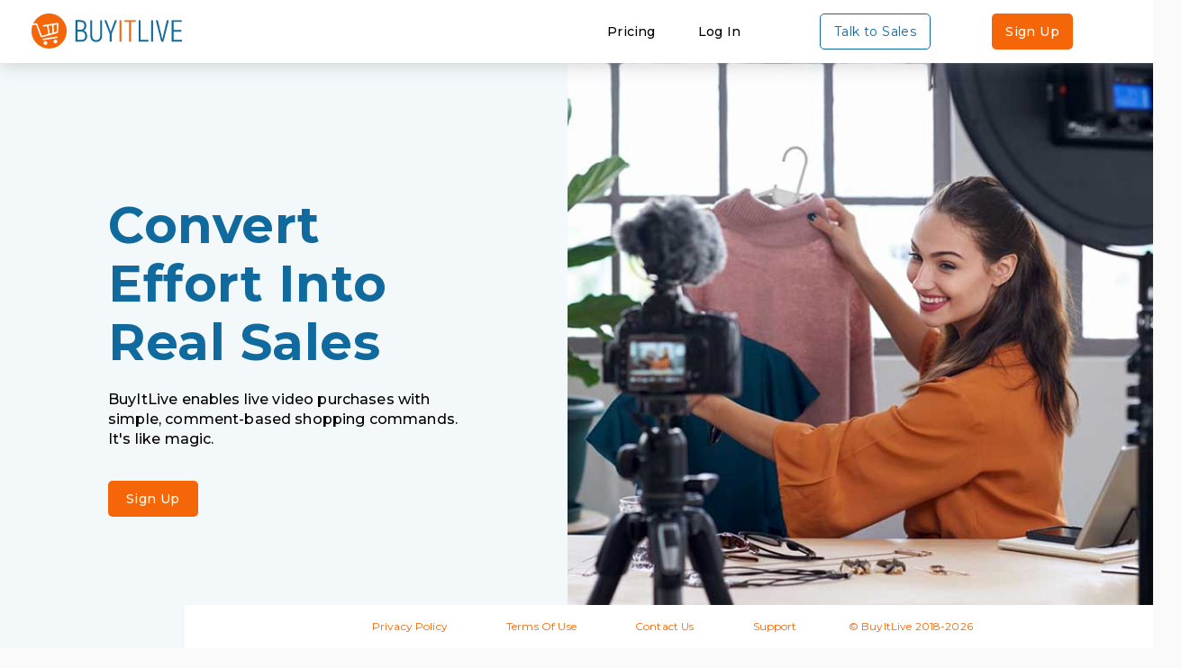

--- FILE ---
content_type: application/javascript; charset=UTF-8
request_url: https://app.buyitlive.co/_next/static/B3vOarByOCQSwioQCTvpT/_buildManifest.js
body_size: 2445
content:
self.__BUILD_MANIFEST=function(s,e,t,a,c,o,n,r,i,p,d,u,m,g,f){return{__rewrites:{beforeFiles:[],afterFiles:[],fallback:[]},"/":[e,"static/chunks/pages/index-ca77a6b32c74bb96.js"],"/404":["static/chunks/pages/404-2f89df24878bb122.js"],"/_error":["static/chunks/pages/_error-175be6b56ae6bfef.js"],"/account":["static/chunks/pages/account-2c45b00be16d00a7.js"],"/account/lists":["static/chunks/pages/account/lists-a04faa85f6ff9335.js"],"/account/orders":["static/chunks/pages/account/orders-8ab1269012247e68.js"],"/account/stores-followed":["static/chunks/pages/account/stores-followed-b50bd2862e46fae3.js"],"/admin/activity":["static/chunks/pages/admin/activity-d4a8acd4e48cb130.js"],"/admin/features":["static/chunks/pages/admin/features-8a14361fd83c3944.js"],"/buildertest":["static/chunks/8202-b06c56001b4a6fc9.js","static/chunks/pages/buildertest-93ad0c412ac2fa25.js"],"/homepage":["static/chunks/pages/homepage-cf206c4d84b8f6ec.js"],"/invite/[code]":["static/chunks/pages/invite/[code]-7b9d1f28a4d3bec0.js"],"/login":["static/chunks/pages/login-0326f8c505d2d9af.js"],"/logout":["static/chunks/pages/logout-fd78332c9b3dbfc5.js"],"/mystore/billing":["static/chunks/pages/mystore/billing-61c61da9f08da1c1.js"],"/mystore/customers":["static/chunks/pages/mystore/customers-f2434a867b91e67f.js"],"/mystore/customers/[cid]":["static/chunks/pages/mystore/customers/[cid]-f7c0451af7e08460.js"],"/mystore/dashboard":["static/chunks/pages/mystore/dashboard-c8edc89db70d7e4c.js"],"/mystore/orders":["static/chunks/pages/mystore/orders-ff9b4db38364e297.js"],"/mystore/orders/[orderId]":["static/chunks/6751-0fdc4d96f9a3048c.js","static/chunks/pages/mystore/orders/[orderId]-c357d538bf1ee932.js"],"/mystore/products":["static/chunks/pages/mystore/products-a135c14f7aef737b.js"],"/mystore/products/collections":["static/chunks/pages/mystore/products/collections-191933fb2079f392.js"],"/mystore/products/collections/[cid]":["static/chunks/pages/mystore/products/collections/[cid]-daa5a0e99670a646.js"],"/mystore/products/collections/[cid]/[gid]":["static/chunks/pages/mystore/products/collections/[cid]/[gid]-dd70699d00893f18.js"],"/mystore/reports":["static/chunks/pages/mystore/reports-03028b84d9e03f49.js"],"/mystore/sales":[a,"static/chunks/pages/mystore/sales-46a23c95aad61897.js"],"/mystore/sales/carts":["static/chunks/pages/mystore/sales/carts-05e0d55959f8abef.js"],"/mystore/sales/create":[c,o,n,"static/chunks/pages/mystore/sales/create-1a754357aefaf8f8.js"],"/mystore/sales/details/[saleId]":["static/chunks/pages/mystore/sales/details/[saleId]-1fcd0aad1813db30.js"],"/mystore/sales/edit/[saleId]":[c,o,n,"static/chunks/pages/mystore/sales/edit/[saleId]-7d5b11e459f7a912.js"],"/mystore/sales/replay/[saleId]":["static/chunks/2004-c98989628c1d6204.js","static/chunks/pages/mystore/sales/replay/[saleId]-09db831732a4154f.js"],"/mystore/sales/[type]":[a,"static/chunks/pages/mystore/sales/[type]-a4c45b9daf79acc3.js"],"/mystore/settings":["static/chunks/pages/mystore/settings-2a2efa173c5ef90e.js"],"/mystore/settings/cart":["static/chunks/pages/mystore/settings/cart-0902776da8f882dd.js"],"/mystore/settings/general":[r,"static/chunks/pages/mystore/settings/general-1402de5bc0007128.js"],"/mystore/settings/notifications":["static/chunks/pages/mystore/settings/notifications-043cb1c2a868e88f.js"],"/mystore/settings/notifications/shoppers":["static/chunks/pages/mystore/settings/notifications/shoppers-d2a1f96e88aaa6b2.js"],"/mystore/settings/payment":[i,"static/chunks/pages/mystore/settings/payment-06410e0bf6365baa.js"],"/mystore/settings/roles":["static/chunks/pages/mystore/settings/roles-510039c74a626256.js"],"/mystore/settings/shipping":[s,p,"static/chunks/pages/mystore/settings/shipping-06e52cadfd06fbeb.js"],"/mystore/settings/social":[d,"static/chunks/pages/mystore/settings/social-bf24b6af2d142ae9.js"],"/mystore/settings/taxes":[s,u,"static/chunks/pages/mystore/settings/taxes-dd725a261d1df0b8.js"],"/mystore/settings/template":["static/chunks/pages/mystore/settings/template-482226c2ee2a8268.js"],"/mystore/setup/general":[r,"static/chunks/pages/mystore/setup/general-7f24c802d5211a56.js"],"/mystore/setup/payment":[i,"static/chunks/pages/mystore/setup/payment-5802e6ba0fce4c24.js"],"/mystore/setup/shipping":[s,p,"static/chunks/pages/mystore/setup/shipping-054f78bee7ed6fe3.js"],"/mystore/setup/social":[d,"static/chunks/pages/mystore/setup/social-26ca279c44d0a312.js"],"/mystore/setup/taxes":[s,u,"static/chunks/pages/mystore/setup/taxes-55570191c3059699.js"],"/mystore/storefront":["static/chunks/pages/mystore/storefront-2150f23646c294d3.js"],"/mystore/storefront/editor":["static/chunks/pages/mystore/storefront/editor-71dc674ababa7cd6.js"],"/privacy":[t,"static/chunks/pages/privacy-a2ad688426c7f2ba.js"],"/signup/apply":["static/chunks/pages/signup/apply-019109481621e62b.js"],"/signup/checkout":["static/chunks/pages/signup/checkout-3b5c62535613535b.js"],"/signup/create":["static/chunks/pages/signup/create-c8b7cbf57ae794a8.js"],"/signup/facebook":["static/chunks/pages/signup/facebook-1c6124e26865da9e.js"],"/signup/goals":["static/chunks/pages/signup/goals-6cb804ee843536a9.js"],"/signup/plans":[m,"static/chunks/pages/signup/plans-6568526f61352e51.js"],"/signup/plans-events":[m,"static/chunks/pages/signup/plans-events-4edd869bf6fec86e.js"],"/signup/receipt/[receipt_id]":["static/chunks/pages/signup/receipt/[receipt_id]-98686f10201ff2c8.js"],"/storefront-closed":["static/chunks/pages/storefront-closed-ce799879cd54e94e.js"],"/terms":[t,"static/chunks/pages/terms-70c1da6132aa6b21.js"],"/test-auth-service":[g,"static/chunks/pages/test-auth-service-b11e1f044644512a.js"],"/test-auth-session":[g,"static/chunks/pages/test-auth-session-72e7ba918fbffd17.js"],"/utah-valley":[e,"static/chunks/pages/utah-valley-312906f4ec5bffc2.js"],"/uvsellers":[e,"static/chunks/pages/uvsellers-f2bd3585ffb96b49.js"],"/[namespace]/about":["static/chunks/pages/[namespace]/about-024eb92f21601abb.js"],"/[namespace]/cart":["static/chunks/pages/[namespace]/cart-1feee4830d555d24.js"],"/[namespace]/contact":["static/chunks/pages/[namespace]/contact-8ec2dd03a1bfb91e.js"],"/[namespace]/delivery":["static/chunks/pages/[namespace]/delivery-b3ec68da8b148164.js"],"/[namespace]/payment":["static/chunks/1223-5a0606a0d9f019f1.js","static/chunks/pages/[namespace]/payment-a623ddc058455447.js"],"/[namespace]/receipt/[receiptId]":["static/chunks/pages/[namespace]/receipt/[receiptId]-3653aa19e9e7f0d7.js"],"/[namespace]/register":["static/chunks/pages/[namespace]/register-bff5686a92d423a7.js"],"/[namespace]/storefront":[f,"static/chunks/pages/[namespace]/storefront-b6576cc660ea82a2.js"],"/[namespace]/storefront/product/[pid]":[t,"static/chunks/pages/[namespace]/storefront/product/[pid]-9650ff6a80cd52b0.js"],"/[namespace]/storefront/[cid]":[f,"static/chunks/pages/[namespace]/storefront/[cid]-4812a59dd4d7fcc8.js"],"/[namespace]/storefront-closed":["static/chunks/pages/[namespace]/storefront-closed-6cb381efb3213d8f.js"],"/[namespace]/[saleId]":["static/chunks/pages/[namespace]/[saleId]-cc9d4b4c827dce6d.js"],sortedPages:["/","/404","/_app","/_error","/account","/account/lists","/account/orders","/account/stores-followed","/admin/activity","/admin/features","/buildertest","/homepage","/invite/[code]","/login","/logout","/mystore/billing","/mystore/customers","/mystore/customers/[cid]","/mystore/dashboard","/mystore/orders","/mystore/orders/[orderId]","/mystore/products","/mystore/products/collections","/mystore/products/collections/[cid]","/mystore/products/collections/[cid]/[gid]","/mystore/reports","/mystore/sales","/mystore/sales/carts","/mystore/sales/create","/mystore/sales/details/[saleId]","/mystore/sales/edit/[saleId]","/mystore/sales/replay/[saleId]","/mystore/sales/[type]","/mystore/settings","/mystore/settings/cart","/mystore/settings/general","/mystore/settings/notifications","/mystore/settings/notifications/shoppers","/mystore/settings/payment","/mystore/settings/roles","/mystore/settings/shipping","/mystore/settings/social","/mystore/settings/taxes","/mystore/settings/template","/mystore/setup/general","/mystore/setup/payment","/mystore/setup/shipping","/mystore/setup/social","/mystore/setup/taxes","/mystore/storefront","/mystore/storefront/editor","/privacy","/signup/apply","/signup/checkout","/signup/create","/signup/facebook","/signup/goals","/signup/plans","/signup/plans-events","/signup/receipt/[receipt_id]","/storefront-closed","/terms","/test-auth-service","/test-auth-session","/utah-valley","/uvsellers","/[namespace]/about","/[namespace]/cart","/[namespace]/contact","/[namespace]/delivery","/[namespace]/payment","/[namespace]/receipt/[receiptId]","/[namespace]/register","/[namespace]/storefront","/[namespace]/storefront/product/[pid]","/[namespace]/storefront/[cid]","/[namespace]/storefront-closed","/[namespace]/[saleId]"]}}("static/chunks/7836-2f093255221af880.js","static/chunks/1317-207c307613033523.js","static/chunks/2424-36023ab8131b050c.js","static/chunks/7420-0c91943617d0d2b1.js","static/chunks/bee240a3-687c32e3f76a332f.js","static/chunks/1705-826bf9f5004f6a3f.js","static/chunks/5539-b7ac0f5d2653f96d.js","static/chunks/2683-decb19d8ac69163b.js","static/chunks/4990-3641728e2d1a2bce.js","static/chunks/5351-8adc10a584139358.js","static/chunks/3741-57e8fb4d09466032.js","static/chunks/4959-04b0f3ed68af6c76.js","static/chunks/1806-8081dee05841df17.js","static/chunks/6287-92122704076d33ac.js","static/chunks/6785-e87bf971478e8d7d.js"),self.__BUILD_MANIFEST_CB&&self.__BUILD_MANIFEST_CB();

--- FILE ---
content_type: image/svg+xml
request_url: https://app.buyitlive.co/assets/logos/bil-logo-b.svg
body_size: 2508
content:
<svg width="146" height="35" viewBox="0 0 146 35" fill="none" xmlns="http://www.w3.org/2000/svg">
<path d="M17.025 34.0499C26.4276 34.0499 34.0499 26.4276 34.0499 17.025C34.0499 7.62233 26.4276 0 17.025 0C7.62233 0 0 7.62233 0 17.025C0 26.4276 7.62233 34.0499 17.025 34.0499Z" fill="#F46607"/>
<path d="M52.9791 18.2498C53.623 19.1458 53.9309 20.2659 53.9309 21.666C53.9309 23.5141 53.3989 24.9421 52.3629 25.9222C51.327 26.9023 49.8429 27.3783 47.9947 27.3783H42.6184V6.43311H47.5186C49.2827 6.43311 50.6269 6.90914 51.6069 7.86119C52.587 8.81324 53.063 10.1573 53.063 11.8934C53.063 13.1815 52.811 14.1895 52.335 15.0016C51.8589 15.7856 51.1868 16.2897 50.3469 16.5417C51.4668 16.7937 52.335 17.3817 52.9791 18.2498ZM44.4384 8.19719V15.7856H47.5466C49.9548 15.7856 51.1589 14.4975 51.1589 11.8934C51.1589 10.6053 50.8509 9.68127 50.2627 9.09324C49.6748 8.50522 48.7507 8.19719 47.4907 8.19719H44.4384ZM51.047 24.6901C51.7188 24.0461 52.055 23.038 52.055 21.6939C52.055 20.3499 51.6629 19.3418 50.8789 18.6138C50.0949 17.8858 49.0307 17.5497 47.6588 17.5497H44.4666V25.6982H47.9667C49.3389 25.6702 50.3749 25.3342 51.047 24.6901Z" fill="#116A9D"/>
<path d="M58.5499 26.0055C57.5137 24.8855 56.9817 23.3174 56.9817 21.3013V6.46045H58.8299V21.3013C58.8299 22.8414 59.1658 23.9894 59.8659 24.7455C60.566 25.5015 61.4901 25.8935 62.6942 25.8935C63.8982 25.8935 64.8221 25.5015 65.5221 24.7455C66.2222 23.9894 66.5584 22.8414 66.5584 21.3013V6.46045H68.4063V21.3013C68.4063 23.3454 67.8744 24.9135 66.8384 26.0055C65.8021 27.1256 64.4022 27.6576 62.6942 27.6576C60.9861 27.6576 59.5859 27.1256 58.5499 26.0055Z" fill="#116A9D"/>
<path d="M75.8001 19.9012L70.5637 6.46045H72.5238L75.5199 14.5249L76.724 17.7451L77.9281 14.4969L80.9244 6.46045H82.8845L77.6481 19.9012V27.4056H75.8001V19.9012Z" fill="#116A9D"/>
<path d="M85.3218 6.46045H87.1697V27.4056H85.3218V6.46045Z" fill="#ED6915"/>
<path d="M101.086 8.19654H96.4939V27.4056H94.646V8.19654H90.0537V6.46045H101.114V8.19654H101.086Z" fill="#ED6915"/>
<path d="M113.435 25.6415V27.4056H103.915V6.46045H105.763V25.6415H113.435Z" fill="#116A9D"/>
<path d="M115.984 6.46045H117.832V27.4056H115.984V6.46045Z" fill="#116A9D"/>
<path d="M120.462 6.46045H122.422L125.558 19.5652L126.146 22.1693L126.763 24.8575H126.874L127.491 22.1693L128.078 19.5652L131.215 6.46045H133.175L127.854 27.4056H125.81L120.462 6.46045Z" fill="#116A9D"/>
<path d="M145.999 25.6975V27.4056H135.918V6.46045H145.663V8.16854H137.767V15.925H145.159V17.6331H137.767V25.6975H145.999Z" fill="#116A9D"/>
<path d="M22.8755 25.3977C21.8674 25.5377 21.1674 26.4898 21.3074 27.4978C21.4474 28.506 22.3994 29.206 23.4075 29.0379C24.4156 28.8978 25.1156 27.9459 24.9756 26.9378C24.8076 25.9578 23.8555 25.2577 22.8755 25.3977Z" fill="white"/>
<path d="M13.1596 26.9099C12.1516 27.0499 11.4516 28.0021 11.5915 29.0101C11.7316 30.0181 12.6836 30.7182 13.6917 30.578C14.6997 30.4382 15.3998 29.4861 15.2598 28.4781C15.1198 27.4699 14.1677 26.7699 13.1596 26.9099Z" fill="white"/>
<path d="M24.5862 22.3459C24.5582 22.3459 24.5302 22.3459 24.5022 22.3739L11.4534 24.418C11.3974 24.418 11.3694 24.446 11.3414 24.446C10.9214 24.53 10.6694 24.838 10.6974 25.2301C10.7254 25.4261 10.8094 25.5941 10.9774 25.7341C11.1454 25.8461 11.3414 25.9021 11.5375 25.8741L24.8102 23.802C25.0062 23.774 25.2022 23.662 25.3142 23.494C25.4262 23.3259 25.4542 23.1299 25.4262 22.9339C25.3422 22.5139 25.0062 22.2899 24.5862 22.3459Z" fill="white"/>
<path d="M24.869 9.18434L11.6802 11.2285C11.6242 11.2285 11.5962 11.2565 11.5682 11.2565C11.1482 11.3405 10.8962 11.6485 10.9242 12.0405C10.9522 12.2365 11.0362 12.4045 11.2042 12.5446C11.3722 12.6565 11.5682 12.7125 11.7642 12.6845L12.6603 12.5446C13.2203 12.4605 13.7804 12.3765 14.3404 12.2925L14.7604 12.2365C14.9284 12.2365 15.0964 12.2645 15.1524 12.5726C15.2924 13.4686 15.4324 14.3647 15.5725 15.2607L15.8245 16.9128C15.9645 17.7808 16.1045 18.6769 16.2445 19.5449C16.2445 19.6289 16.3005 19.881 16.0205 19.993L15.7685 20.049C15.5725 20.105 15.3484 20.161 15.1524 20.217L15.0124 20.245C14.7884 20.301 14.5924 20.357 14.3684 20.413L12.1843 21.001C12.1563 21.001 12.1283 21.029 12.1003 21.029L11.9882 21.057C11.4562 21.197 10.9242 21.337 10.4202 21.477L10.3361 21.505C9.97213 21.617 9.88813 21.337 9.86014 21.253L9.55211 20.441L5.91192 10.9485H5.93992C5.85593 10.6964 5.74391 10.4444 5.65992 10.2204C5.43588 9.66038 4.93185 9.35235 4.31582 9.46437C3.39177 9.60439 2.49572 9.7444 1.57167 9.88439C1.34766 10.3604 1.15165 10.8365 0.983643 11.3405C1.09565 11.3685 1.23565 11.3685 1.34766 11.3685C2.24371 11.2285 3.13977 11.0885 4.03582 10.9485C4.06382 10.9485 4.09181 10.9485 4.14781 10.9485C4.25983 10.9485 4.39984 11.0044 4.48383 11.2005C4.95987 12.4605 5.43588 13.7486 5.91192 15.0087L8.57206 22.0091L8.74007 22.3731C9.0481 22.9891 9.58011 23.2131 10.2522 23.0451L10.7842 22.9051C10.7842 22.9051 10.8402 22.8771 10.9242 22.8771L24.757 19.1809C25.289 19.0409 25.653 18.5929 25.681 18.0329C25.821 15.4847 25.961 12.9366 26.1011 10.3884C26.1291 10.0244 26.017 9.7164 25.793 9.4924C25.597 9.21237 25.261 9.12835 24.869 9.18434ZM19.9967 18.9009L19.8847 18.9289C19.2687 19.0969 18.6526 19.2649 18.0086 19.4329C17.9526 19.4329 17.9246 19.4609 17.8966 19.4609C17.8406 19.4609 17.7846 19.4329 17.7286 19.4049C17.6166 19.3209 17.6166 19.2089 17.6166 19.1529C17.4766 18.1729 17.3085 17.2208 17.1685 16.2688L16.9445 14.8967C16.8045 14.0566 16.6925 13.1886 16.5525 12.3485C16.4965 12.0685 16.6645 11.9565 16.8045 11.9285L17.2806 11.8445C17.9526 11.7325 18.6246 11.6485 19.2967 11.5365L19.5767 11.4805C19.6327 11.4805 19.7447 11.4525 19.8287 11.5365C19.9127 11.6205 19.9407 11.7325 19.9407 11.8165C20.0527 14.0566 20.1647 16.2688 20.3047 18.5089C20.2767 18.7049 20.1927 18.8449 19.9967 18.9009ZM24.449 14.7567C24.3929 15.6247 24.3649 16.4928 24.3089 17.3888C24.3089 17.6409 24.1969 17.7528 23.9449 17.8368C23.3569 17.9768 22.7128 18.1449 22.0968 18.3409C22.0688 18.3409 22.0128 18.3689 21.9568 18.3689C21.9008 18.3689 21.8448 18.3689 21.7888 18.3129C21.6768 18.2289 21.6768 18.0888 21.6768 18.0048C21.6208 17.1648 21.5928 16.3248 21.5368 15.4847L21.3408 11.5365C21.3128 11.2565 21.4808 11.2005 21.5648 11.1725L21.8448 11.1165C22.4328 11.0325 23.0209 10.9485 23.6089 10.8365L24.449 10.6964L24.673 10.7524V10.9205L24.449 14.7567Z" fill="white"/>
</svg>


--- FILE ---
content_type: image/svg+xml
request_url: https://app.buyitlive.co/assets/icons/landing/delivery.svg
body_size: 1311
content:
<svg width="61" height="61" viewBox="0 0 61 61" fill="none" xmlns="http://www.w3.org/2000/svg">
<g clip-path="url(#clip0)">
<path d="M9.0001 24.0079L30.8893 17.5826" stroke="#116A9D" stroke-width="2"/>
<path d="M52 24.0083L30.8419 17.542" stroke="#116A9D" stroke-width="2"/>
<path d="M57.3692 31.0345L53.0995 23.6483C52.8961 23.2487 52.4857 22.9971 52.0372 22.9971L30.5002 27.9971L8.96288 22.9971C8.51445 22.9971 8.10405 23.2487 7.90057 23.6483L3.63095 31.0345C3.44285 31.4041 3.46025 31.8448 3.67696 32.1983C3.89366 32.5519 4.27856 32.7673 4.69314 32.7673L6.18099 33.1904V54.8081C6.18099 55.4663 6.71465 56.0001 7.37299 56.0001L29 61.0001H32L53.6234 56.0001C54.2818 56.0001 54.8154 55.4663 54.8154 54.8081V33.1511L56.3067 32.7674C56.7214 32.7674 57.1063 32.5519 57.3229 32.1984C57.5399 31.8448 57.5573 31.4041 57.3692 31.0345ZM51.3065 25.3811L54.3625 31.3833L35.5005 36.3833L32.4446 30.3811L51.3065 25.3811ZM9.6937 25.3811L28.5557 30.3811L25.4997 36.3833L6.63777 31.3833L9.6937 25.3811ZM52.4317 53.6161L31.6922 58.6161V52.0097C31.6922 51.3514 31.1585 50.8177 30.5002 50.8177C29.8418 50.8177 29.3082 51.3514 29.3082 52.0097V58.6161L8.56523 53.6161V33.7674L26.2306 38.7674C26.679 38.7674 27.0894 38.5159 27.2929 38.1162L29.3082 34.1577V41.3056C29.3082 41.9639 29.8418 42.4976 30.5002 42.4976C31.1585 42.4976 31.6922 41.9639 31.6922 41.3056V34.1577L33.7075 38.1162C33.911 38.5159 34.3214 38.7674 34.7698 38.7674L52.4317 33.7674V53.6161Z" fill="#116A9D"/>
<path d="M20.3069 51.0879L13.5194 49.0879C12.8611 49.0879 12.3274 49.6217 12.3274 50.2799C12.3274 50.9381 12.8611 51.4719 13.5194 51.4719L20.3069 53.4719C20.9652 53.4719 21.4989 52.9381 21.4989 52.2799C21.4989 51.6217 20.9652 51.0879 20.3069 51.0879Z" fill="#116A9D"/>
<path fill-rule="evenodd" clip-rule="evenodd" d="M19.4565 12.0521C19.4565 5.94656 24.4012 1 30.5002 1C36.5957 1 41.5405 5.94656 41.5405 12.0521C41.5405 18.1576 36.5958 23.1077 30.5002 23.1077C24.4012 23.1077 19.4565 18.1576 19.4565 12.0521ZM28.3286 16.5292L25.1558 13.8399C24.6536 13.4141 24.5917 12.662 25.0176 12.1597C25.4431 11.6573 26.1954 11.5956 26.6976 12.0212L28.9551 13.935L34.156 7.71906C34.5785 7.21412 35.3302 7.14749 35.8351 7.5697C36.3399 7.99226 36.4068 8.74406 35.9843 9.24887L30.0136 16.3849C29.8099 16.6284 29.5175 16.7805 29.2011 16.8077C29.1672 16.8106 29.1332 16.812 29.0993 16.812C28.8181 16.812 28.5447 16.7125 28.3286 16.5292Z" fill="url(#paint0_linear)"/>
<path d="M30.5004 45.4656C29.842 45.4656 29.3083 45.9994 29.3083 46.6576V46.6644C29.3083 47.3226 29.842 47.853 30.5004 47.853C31.1587 47.853 31.6924 47.3159 31.6924 46.6577C31.6924 45.9995 31.1587 45.4656 30.5004 45.4656Z" fill="#116A9D"/>
</g>
<defs>
<linearGradient id="paint0_linear" x1="30.4985" y1="1" x2="30.4985" y2="23.1077" gradientUnits="userSpaceOnUse">
<stop stop-color="#FFB980"/>
<stop offset="1" stop-color="#F46607"/>
</linearGradient>
<clipPath id="clip0">
<rect width="61" height="61" fill="white"/>
</clipPath>
</defs>
</svg>


--- FILE ---
content_type: application/javascript; charset=UTF-8
request_url: https://app.buyitlive.co/_next/static/chunks/pages/terms-70c1da6132aa6b21.js
body_size: 27779
content:
(self.webpackChunk_N_E=self.webpackChunk_N_E||[]).push([[6890],{12544:function(t,e,a){(window.__NEXT_P=window.__NEXT_P||[]).push(["/terms",function(){return a(82093)}])},82093:function(t,e,a){"use strict";a.r(e),a.d(e,{default:function(){return f}});var n=a(14924),i=a(85893),o=a(67294),s=a(11163),l=a(9008),r=a.n(l),d=a(5793),c=a(18977),p=a(17629),h=a(41120),y=a(41749),b=a(26174);function f(t){var e=(0,o.useContext)(c.kn).global,a=(0,h.Z)((function(t){var a;return a={},(0,n.Z)(a,t.breakpoints.down("sm"),{content:{marginLeft:"20px",marginRight:"20px",width:"100%"}}),(0,n.Z)(a,t.breakpoints.up("md"),{content:{margin:"auto",width:"55%"}}),(0,n.Z)(a,"content",{padding:"40px 20px",background:e.color.white,marginTop:"20px",marginBottom:"70px",boxShadow:"0px 9px 10px rgba(221, 221, 221, 0.6)"}),a}))(),l=((0,d.Z)(),(0,s.useRouter)(),(0,p.db)('<style>\n    [data-custom-class=\'body\'], [data-custom-class=\'body\'] * {\n            background: transparent !important;\n          }\n  [data-custom-class=\'title\'], [data-custom-class=\'title\'] * {\n            font-family: Arial !important;\n  font-size: 26px !important;\n  color: #000000 !important;\n          }\n  [data-custom-class=\'subtitle\'], [data-custom-class=\'subtitle\'] * {\n            font-family: Arial !important;\n  color: #595959 !important;\n  font-size: 14px !important;\n          }\n  [data-custom-class=\'heading_1\'], [data-custom-class=\'heading_1\'] * {\n            font-family: Arial !important;\n  font-size: 19px !important;\n  color: #000000 !important;\n          }\n  [data-custom-class=\'heading_2\'], [data-custom-class=\'heading_2\'] * {\n            font-family: Arial !important;\n  font-size: 17px !important;\n  color: #000000 !important;\n          }\n  [data-custom-class=\'body_text\'], [data-custom-class=\'body_text\'] * {\n            color: #595959 !important;\n  font-size: 14px !important;\n  font-family: Arial !important;\n          }\n  [data-custom-class=\'link\'], [data-custom-class=\'link\'] * {\n            color: #3030F1 !important;\n  font-size: 14px !important;\n  font-family: Arial !important;\n  word-break: break-word !important;\n          }\n  </style>\n  \n        <div data-custom-class="body">\n        <div align="center" style="text-align: left;"><div align="center" class="MsoNormal" data-custom-class="title" style="text-align: left; line-height: 1.5;"><strong><span style="line-height: 22.5px; font-size: 26px;"><bdt class="block-component"></bdt><bdt class="question">TERMS OF SERVICE</bdt><bdt class="statement-end-if-in-editor"></bdt></span></strong></div><div align="center" class="MsoNormal" data-custom-class="title_1" style="text-align: center; line-height: 1.5;"><a name="_7m5b3xg56u7y"></a></div><div align="center" class="MsoNormal" data-custom-class="subtitle" style="text-align: left; line-height: 1.5;"><br></div><div align="center" class="MsoNormal" data-custom-class="subtitle" style="text-align: left; line-height: 1.5;"><span style="color: rgb(89, 89, 89); font-size: 14.6667px; text-align: justify;"><strong>Last updated <bdt class="block-container question question-in-editor" data-id="b6edb852-3fe3-85b8-1b6e-905891f4aa36" data-type="question">May 21, 2025</bdt></strong></span><br><a name="_gm5sejt4p02f"></a></div></div><div align="center" style="text-align: left;"><br></div><div align="center" style="text-align: left;"><br></div><div align="center" style="text-align: left;"><br></div><div align="center" style="text-align: left;"><strong><span data-custom-class="heading_1">TABLE OF CONTENTS</span></strong></div><div align="center" style="text-align: left;"><br></div><div align="center" style="text-align: left; line-height: 1.5;"><a data-custom-class="link" href="#agreement"><span style="font-size: 15px;"><span data-custom-class="body_text">1. AGREEMENT TO TERMS</span></span></a></div><div align="center" style="text-align: left; line-height: 1.5;"><a data-custom-class="link" href="#ip"><span style="font-size: 15px;"><span data-custom-class="body_text">2. INTELLECTUAL PROPERTY</span></span></a></div><div align="center" style="text-align: left; line-height: 1.5;"><a data-custom-class="link" href="#userreps"><span style="font-size: 15px;"><span data-custom-class="body_text">3. USER REPRESENTATIONS</span></span></a></div><div align="center" style="text-align: left; line-height: 1.5;"><span style="font-size: 15px;"><bdt class="block-component"><span data-custom-class="body_text"></span></bdt></span><a data-custom-class="link" href="#userreg"><span style="font-size: 15px;"><span data-custom-class="body_text">4. USER REGISTRATION</span></span></a><span style="font-size: 15px;"><bdt class="statement-end-if-in-editor"><span data-custom-class="body_text"></span></bdt></span></div><div align="center" style="text-align: left; line-height: 1.5;"><a data-custom-class="link" href="#marketplace"><span style="font-size: 15px;"><span data-custom-class="body_text">5. MARKETPLACE OFFERINGS</span></span></a></div><div align="center" style="text-align: left; line-height: 1.5;"><a data-custom-class="link" href="#payment"><span style="font-size: 15px;"><span data-custom-class="body_text">6. PURCHASES AND PAYMENT</span></span></a></div><div align="center" style="text-align: left; line-height: 1.5;"><span style="font-size: 15px;"><bdt class="block-component"><span data-custom-class="body_text"></span></bdt></span></div><div align="center" style="text-align: left; line-height: 1.5;"><span style="font-size: 15px;"><bdt class="block-component"><span data-custom-class="body_text"></span></bdt></span><a data-custom-class="link" href="#returnrefunds1"><span style="font-size: 15px;"><span data-custom-class="body_text">7. <bdt class="block-component"></bdt>REFUNDS<bdt class="else-block"></bdt> POLICY</span></span></a><span style="font-size: 15px;"><span data-custom-class="body_text"><bdt class="block-component"></span></bdt></span></div><div align="center" style="text-align: left; line-height: 1.5;"><a data-custom-class="link" href="#prohibited"><span style="font-size: 15px;"><span data-custom-class="body_text">8. PROHIBITED ACTIVITIES</span></span></a></div><div align="center" style="text-align: left; line-height: 1.5;"><a data-custom-class="link" href="#ugc"><span style="font-size: 15px;"><span data-custom-class="body_text">9. USER GENERATED CONTRIBUTIONS</span></span></a></div><div align="center" style="text-align: left; line-height: 1.5;"><a data-custom-class="link" href="#license"><span style="font-size: 15px;"><span data-custom-class="body_text">10. CONTRIBUTION LICENSE</span></span></a></div><div align="center" style="text-align: left; line-height: 1.5;"><span style="font-size: 15px;"><bdt class="block-component"><span data-custom-class="body_text"></span></bdt></span><a data-custom-class="link" href="#reviews"><span style="font-size: 15px;"><span data-custom-class="body_text">11. GUIDELINES FOR REVIEWS</span></span></a><span style="font-size: 15px;"><bdt class="statement-end-if-in-editor"><span data-custom-class="body_text"></span></bdt></span></div><div align="center" style="text-align: left; line-height: 1.5;"><span style="font-size: 15px;"><bdt class="block-component"><span data-custom-class="body_text"></span></bdt></span><a data-custom-class="link" href="#mobile"><span style="font-size: 15px;"><span data-custom-class="body_text">12. MOBILE APPLICATION LICENSE</span></span></a><span style="font-size: 15px;"><bdt class="statement-end-if-in-editor"><span data-custom-class="body_text"></span></bdt></span></div><div align="center" style="text-align: left; line-height: 1.5;"><span style="font-size: 15px;"><bdt class="block-component"><span data-custom-class="body_text"></span></bdt></span><a data-custom-class="link" href="#socialmedia"><span style="font-size: 15px;"><span data-custom-class="body_text">13. SOCIAL MEDIA</span></span></a><span style="font-size: 15px;"><bdt class="statement-end-if-in-editor"><span data-custom-class="body_text"></span></bdt></span></div><div align="center" style="text-align: left; line-height: 1.5;"><a data-custom-class="link" href="#submissions"><span style="font-size: 15px;"><span data-custom-class="body_text">14. SUBMISSIONS</span></span></a></div><div align="center" style="text-align: left; line-height: 1.5;"><span style="font-size: 15px;"><bdt class="block-component"><span data-custom-class="body_text"></span></bdt></span><a data-custom-class="link" href="#thirdparty"><span style="font-size: 15px;"><span data-custom-class="body_text">15. THIRD-PARTY WEBSITES AND CONTENT</span></span></a><span style="font-size: 15px;"><bdt class="statement-end-if-in-editor"><span data-custom-class="body_text"></span></bdt></span></div><div align="center" style="text-align: left; line-height: 1.5;"><span style="font-size: 15px;"><bdt class="block-component"><span data-custom-class="body_text"></span></bdt></span></div><div align="center" style="text-align: left; line-height: 1.5;"><a data-custom-class="link" href="#sitemanage"><span style="font-size: 15px;"><span data-custom-class="body_text">16. SITE MANAGEMENT</span></span></a></div><div align="center" style="text-align: left; line-height: 1.5;"><span style="font-size: 15px;"><bdt class="block-component"><span data-custom-class="body_text"></span></bdt></span><a data-custom-class="link" href="#privacypolicy1"><span style="font-size: 15px;"><span data-custom-class="body_text">17. PRIVACY POLICY</span></span></a><span style="font-size: 15px;"><span data-custom-class="body_text"><bdt class="statement-end-if-in-editor"></bdt><bdt class="block-component"></span></bdt></span></div><div align="center" style="text-align: left; line-height: 1.5;"><bdt class="block-component"><span style="font-size: 15px;"><span data-custom-class="body_text"></span></bdt></span></div><div align="center" style="text-align: left; line-height: 1.5;"><span style="font-size: 15px;"><bdt class="block-component"><span data-custom-class="body_text"></span></bdt><span data-custom-class="body_text"><bdt class="block-component"></bdt></span></span><a data-custom-class="link" href="#copyright1"><span style="font-size: 15px;"><span data-custom-class="body_text">18. COPYRIGHT INFRINGEMENTS</span></span></a><span style="font-size: 15px;"><span data-custom-class="body_text"><bdt class="statement-end-if-in-editor"></bdt><bdt class="block-component"></span></bdt></span></div><div align="center" style="text-align: left; line-height: 1.5;"><a data-custom-class="link" href="#term"><span style="font-size: 15px;"><span data-custom-class="body_text">19. TERM AND TERMINATION</span></span></a></div><div align="center" style="text-align: left; line-height: 1.5;"><a data-custom-class="link" href="#modifications"><span style="font-size: 15px;"><span data-custom-class="body_text">20. MODIFICATIONS AND INTERRUPTIONS</span></span></a></div><div align="center" style="text-align: left; line-height: 1.5;"><a data-custom-class="link" href="#law"><span style="font-size: 15px;"><span data-custom-class="body_text">21. GOVERNING LAW</span></span></a></div><div align="center" style="text-align: left; line-height: 1.5;"><a data-custom-class="link" href="#disputes"><span style="font-size: 15px;"><span data-custom-class="body_text">22. DISPUTE RESOLUTION</span></span></a></div><div align="center" style="text-align: left; line-height: 1.5;"><a data-custom-class="link" href="#corrections"><span style="font-size: 15px;"><span data-custom-class="body_text">23. CORRECTIONS</span></span></a></div><div align="center" style="text-align: left; line-height: 1.5;"><a data-custom-class="link" href="#disclaimer"><span style="font-size: 15px;"><span data-custom-class="body_text">24. DISCLAIMER</span></span></a></div><div align="center" style="text-align: left; line-height: 1.5;"><a data-custom-class="link" href="#liability"><span style="font-size: 15px;"><span data-custom-class="body_text">25. LIMITATIONS OF LIABILITY</span></span></a></div><div align="center" style="text-align: left; line-height: 1.5;"><a data-custom-class="link" href="#indemnification"><span style="font-size: 15px;"><span data-custom-class="body_text">26. INDEMNIFICATION</span></span></a></div><div align="center" style="text-align: left; line-height: 1.5;"><a data-custom-class="link" href="#userdata"><span style="font-size: 15px;"><span data-custom-class="body_text">27. USER DATA</span></span></a></div><div align="center" style="text-align: left; line-height: 1.5;"><a data-custom-class="link" href="#electronic"><span style="font-size: 15px;"><span data-custom-class="body_text">28. ELECTRONIC COMMUNICATIONS, TRANSACTIONS, AND SIGNATURES</span></span></a></div><div align="center" style="text-align: left; line-height: 1.5;"><span style="font-size: 15px;"><bdt class="block-component"><span data-custom-class="body_text"></span></bdt></span><a data-custom-class="link" href="#california"><span style="font-size: 15px;"><span data-custom-class="body_text">29. CALIFORNIA USERS AND RESIDENTS</span></span></a><span style="font-size: 15px;"><bdt class="statement-end-if-in-editor"><span data-custom-class="body_text"></span></bdt></span></div><div align="center" style="text-align: left; line-height: 1.5;"><a data-custom-class="link" href="#misc"><span style="font-size: 15px;"><span data-custom-class="body_text">30. MISCELLANEOUS</span></span></a></div><div align="center" style="text-align: left; line-height: 1.5;"><a data-custom-class="link" href="#contact"><span style="font-size: 15px;"><span data-custom-class="body_text">31. CONTACT US</span></span></a></div><div align="center" style="text-align: left; line-height: 1.5;"><br></div><div align="center" style="text-align: left; line-height: 1.5;"><br></div><div align="center" style="text-align: left;"><div class="MsoNormal" data-custom-class="heading_1" id="agreement" style="line-height: 1.5;"><a name="_6aa3gkhykvst"></a><strong><span style="line-height: 115%; font-family: Arial; font-size: 19px;">1. AGREEMENT TO TERMS</span></strong></div></div><div align="center" style="text-align: left; line-height: 1;"><br></div><div align="center" style="text-align: left;"><div class="MsoNormal" style="text-align:justify;line-height:115%;"><span style="font-size:11.0pt;line-height:115%;font-family:Arial;\n  Calibri;color:#595959;mso-themecolor:text1;mso-themetint:166;"><div class="MsoNormal" data-custom-class="body_text" style="line-height: 1.5; text-align: left;"><span style=\'font-size:11.0pt;line-height:115%;font-family:Arial;\n  Arial;color:#595959;mso-themecolor:text1;mso-themetint:166;\n  #595959;mso-style-textfill-fill-themecolor:text1;\n  100.0%;mso-style-textfill-fill-colortransforms:"lumm=65000 lumo=35000";\'><span style="font-size: 14.6667px;">These Terms of Use constitute a legally binding agreement made between you, whether personally or on behalf of an entity (\u201cyou\u201d) and\xa0</span><bdt class="block-container question question-in-editor" data-id="9d459c4e-c548-e5cb-7729-a118548965d2" data-type="question" style="font-size: 14.6667px;">Buy It Live International, Inc</bdt><span style="font-size: 14.6667px;"><bdt class="block-component"></bdt> ("<bdt class="block-component"></bdt><strong>Company</strong><bdt class="statement-end-if-in-editor"></bdt>", \u201c<strong>we</strong>\u201d, \u201c<strong>us</strong>\u201d, or \u201c<strong>our</strong>\u201d), concerning your access to and use of the</span> <bdt class="block-container question question-in-editor" data-id="fdf30452-99b8-c68b-5cdf-34af764cd1fd" data-type="question" style="font-size: 14.6667px;"><a href="https://buyitlive.co" target="_blank" data-custom-class="link">https://buyitlive.co</a></bdt><span style="font-size: 14.6667px;">\xa0website</span> as well as any other media form, media channel, mobile website or mobile application related, linked, or otherwise connected thereto (collectively, the \u201cSite\u201d).<span style="font-size:11.0pt;line-height:115%;\n  Arial;mso-fareast-font-family:Calibri;color:#595959;mso-themecolor:text1;\n  mso-themetint:166;"><span style="font-size:11.0pt;line-height:115%;\n  Arial;mso-fareast-font-family:Calibri;color:#595959;mso-themecolor:text1;\n  mso-themetint:166;"><span style="font-size:11.0pt;line-height:115%;\n  Arial;mso-fareast-font-family:Calibri;color:#595959;mso-themecolor:text1;\n  mso-themetint:166;"><bdt class="question"><bdt class="block-component"></bdt></bdt><span style="font-size:11.0pt;line-height:115%;\n  Arial;mso-fareast-font-family:Calibri;color:#595959;mso-themecolor:text1;\n  mso-themetint:166;"><bdt class="block-component"></bdt></span> We are registered in <bdt class="block-component"></bdt><bdt class="block-component"></bdt><bdt class="block-component"></bdt> <span style="font-size:11.0pt;line-height:115%;\n  Arial;mso-fareast-font-family:Calibri;color:#595959;mso-themecolor:text1;\n  mso-themetint:166;"><span style="font-size:11.0pt;line-height:115%;\n  Arial;mso-fareast-font-family:Calibri;color:#595959;mso-themecolor:text1;\n  mso-themetint:166;"><bdt class="question">Utah</bdt>, <bdt class="question">United States</bdt></span></span><bdt class="statement-end-if-in-editor"></bdt><bdt class="block-component"></bdt></span></span></bdt></span></span> and have our registered office at <bdt class="question">747 COUGAR LN</bdt><bdt class="block-component"></bdt></span></span>, <bdt class="question">Stevensville</bdt></span></span><span style="font-size: 15px;"><span data-custom-class="body_text"><span style="font-size: 15px;"><span data-custom-class="body_text"><span style="color: rgb(89, 89, 89);"><bdt class="block-component"></bdt><bdt class="block-component"></bdt>, <bdt class="question">MT</bdt><bdt class="statement-end-if-in-editor"></bdt><bdt class="block-component"></bdt><bdt class="block-component"></bdt> <bdt class="question">59870</bdt><bdt class="statement-end-if-in-editor"></bdt></span></span></span></span></span><span style="font-size:11.0pt;line-height:115%;\n  Arial;mso-fareast-font-family:Calibri;color:#595959;mso-themecolor:text1;\n  mso-themetint:166;"><span style="font-size:11.0pt;line-height:115%;\n  Arial;mso-fareast-font-family:Calibri;color:#595959;mso-themecolor:text1;\n  mso-themetint:166;"><bdt class="statement-end-if-in-editor">.</bdt><bdt class="else-block"></bdt></bdt></span></bdt></span><bdt class="statement-end-if-in-editor"></bdt></span><bdt class="block-component"></bdt></span></span></span></span></span> The Site provides an online marketplace for the following goods, products, and/or services: <bdt class="block-container question question-in-editor" data-id="caae56ce-b84c-652b-3ded-c519b4c7c620" data-type="question">ShopText, our upgraded texting solution for comment selling and customer communication; Social Score, a social media page and profile evaluation tool; LivePay, an automatic payment and order reservation tool; Live Rewards, an upgraded loyalty points program designed for BuyItLive sellers and brands; and Fan Finder, a social ads ad buying service</bdt> (the \u201cMarketplace Offerings\u201d). In order to help make the Site a secure environment for the purchase and sale of Marketplace Offerings, all users are required to accept and comply with these Terms of Use<bdt class="block-container if" data-type="if" id="6ea0fd2b-046d-3d22-6a3d-c59d0c7f9704"><bdt data-type="conditional-block"><bdt class="block-component" data-record-question-key="separate_agreement_option" data-type="statement"></bdt></bdt>. You agree that by accessing the Site and/or the Marketplace Offerings, you have read, understood, and agree to be bound by all of these Terms of Use. IF YOU DO NOT AGREE WITH ALL OF THESE TERMS OF USE, THEN YOU ARE EXPRESSLY PROHIBITED FROM USING THE SITE AND/OR THE MARKETPLACE OFFERINGS AND YOU MUST DISCONTINUE USE IMMEDIATELY.</span></div><div class="MsoNormal" data-custom-class="body_text" style="line-height: 1; text-align: left;"><span style=\'font-size:11.0pt;line-height:115%;font-family:Arial;\n  Arial;color:#595959;mso-themecolor:text1;mso-themetint:166;\n  #595959;mso-style-textfill-fill-themecolor:text1;\n  100.0%;mso-style-textfill-fill-colortransforms:"lumm=65000 lumo=35000";\'><br></span></div></span></div><div class="MsoNormal" data-custom-class="body_text" style="line-height: 1.5;"><span style="font-size:11.0pt;line-height:115%;font-family:Arial;\n  Calibri;color:#595959;mso-themecolor:text1;mso-themetint:166;">Supplemental terms and conditions or documents that may be posted on the Site from time to time are hereby expressly incorporated herein by reference. We reserve the right, in our sole discretion, to make changes or modifications to these Terms of Use <bdt class="block-component"></bdt>from time to time<bdt class="else-block"></bdt>. We will alert you about any changes by updating the \u201cLast updated\u201d date of these Terms of Use, and you waive any right to receive specific notice of each such change. Please ensure that you check the applicable Terms every time you use our Site so that you understand which Terms apply. You will be subject to, and will be deemed to have been made aware of and to have accepted, the changes in any revised Terms of Use by your continued use of the Site after the date such revised Terms of Use are posted.</span></div></div><div align="center" style="text-align: left; line-height: 1;"><br></div><div align="center" style="text-align: left;"><div class="MsoNormal" data-custom-class="body_text" style="line-height: 1.5;"><span style="font-size:11.0pt;line-height:115%;font-family:Arial;\n  Calibri;color:#595959;mso-themecolor:text1;mso-themetint:166;">The information provided on the Site is not intended for distribution to or use by any person or entity in any jurisdiction or country where such distribution or use would be contrary to law or regulation or which would subject us to any registration requirement within such jurisdiction or country. Accordingly, those persons who choose to access the Site from other locations do so on their own initiative and are solely responsible for compliance with local laws, if and to the extent local laws are applicable.</span></div><div class="MsoNormal" style="line-height: 1.5;"><span style="font-size:11.0pt;line-height:115%;font-family:Arial;\n  Calibri;color:#595959;mso-themecolor:text1;mso-themetint:166;"><bdt class="block-component"></bdt><bdt class="block-component"></bdt></span></div><div class="MsoNormal" style="line-height: 1;"><br></div><div class="MsoNormal" data-custom-class="body_text" style="line-height: 1.5;"><span style="font-size:11.0pt;line-height:115%;font-family:Arial;\n  Calibri;color:#595959;mso-themecolor:text1;mso-themetint:166;"><span style="font-size:11.0pt;line-height:115%;font-family:Arial;\n  Calibri;color:#595959;mso-themecolor:text1;mso-themetint:166;">The Site is not tailored to comply with industry-specific regulations (Health Insurance Portability and Accountability Act (HIPAA), Federal Information Security Management Act (FISMA), etc.), so if your interactions would be subjected to such laws, you may not use this Site. You may not use the Site in a way that would violate the Gramm-Leach-Bliley Act (GLBA).<bdt class="block-component"></bdt></span><bdt class="statement-end-if-in-editor"></bdt></span></span></span></div><div class="MsoNormal" data-custom-class="body_text" style="line-height: 1;"><br></div><div class="MsoNormal" data-custom-class="body_text" style="line-height: 1.5;"><bdt class="block-container if" data-type="if" id="a2595956-7028-dbe5-123e-d3d3a93ed076"><bdt data-type="conditional-block"><bdt class="block-component" data-record-question-key="user_o18_option" data-type="statement"></bdt><bdt class="block-container if" data-type="if" id="a2595956-7028-dbe5-123e-d3d3a93ed076"><bdt data-type="conditional-block"><bdt data-type="body"><span style="color: rgb(89, 89, 89); font-size: 14.6667px;">The Site is intended for users who are at least 13 years of age. All users who are minors in the jurisdiction in which they reside (generally under the age of 18) must have the permission of, and be directly supervised by, their parent or guardian to use the Site. If you are a minor, you must have your parent or guardian read and agree to these Terms of Use prior to you using the Site.</span></bdt></bdt></bdt><bdt data-type="body"><span style="color: rgb(89, 89, 89); font-size: 14.6667px;"><bdt class="block-component"></bdt></bdt></div></div><div align="center" style="text-align: left; line-height: 1.5;"><br></div><div align="center" style="text-align: left;"><div class="MsoNormal" style="line-height: 1.5;"><br></div><div class="MsoNormal" data-custom-class="heading_1" id="ip" style="line-height: 1.5;"><a name="_b6y29mp52qvx"></a><strong><span style="line-height: 115%; font-family: Arial; font-size: 19px;">2. INTELLECTUAL PROPERTY RIGHTS</span></strong></div></div><div align="center" style="text-align: left; line-height: 1;"><br></div><div align="center" style="text-align: left;"><div class="MsoNormal" data-custom-class="body_text" style="line-height: 1.5;"><span style="font-size:11.0pt;line-height:115%;font-family:Arial;\n  Calibri;color:#595959;mso-themecolor:text1;mso-themetint:166;">Unless otherwise\n  indicated, the Site and the Marketplace Offerings are our proprietary property and all source code, databases,\n  functionality, software, website designs, audio, video, text, photographs, and\n  graphics on the Site (collectively, the \u201cContent\u201d) and the trademarks, service\n  marks, and logos contained therein (the \u201cMarks\u201d) are owned or controlled by us or\n  licensed to us, and are protected by copyright and trademark laws and various\n  other intellectual property rights and unfair competition laws of the United\n  States, international copyright laws, and international conventions. The Content and the Marks are provided on the\n  Site \u201cAS IS\u201d for your information and personal use only. Except as expressly provided in these Terms\n  of Use, no part of the Site or the Marketplace Offerings and no Content or Marks may be copied, reproduced,\n  aggregated, republished, uploaded, posted, publicly displayed, encoded,\n  translated, transmitted, distributed, sold, licensed, or otherwise exploited\n  for any commercial purpose whatsoever, without our express prior written\n  permission.</span></div></div><div align="center" style="text-align: left; line-height: 1;"><br></div><div align="center" style="text-align: left;"><div class="MsoNormal" data-custom-class="body_text" style="line-height: 1.5;"><span style="font-size:11.0pt;line-height:115%;font-family:Arial;\n  Calibri;color:#595959;mso-themecolor:text1;mso-themetint:166;">Provided that you\n  are eligible to use the Site, you are granted a limited license to access and\n  use the Site and to download or print a copy of any portion of the Content to\n  which you have properly gained access solely for your personal, non-commercial\n  use. We reserve all rights not expressly granted to you in and to the Site, the Content and the Marks.</span></div></div><div align="center" style="text-align: left; line-height: 1.5;"><br></div><div align="center" style="text-align: left;"><div class="MsoNormal" style="line-height: 1.5;"><br></div><div class="MsoNormal" data-custom-class="heading_1" id="userreps" style="line-height: 1.5;"><a name="_5hg7kgyv9l8z"></a><strong><span style="line-height: 115%; font-family: Arial; font-size: 19px;">3. USER REPRESENTATIONS</span></strong></div></div><div align="center" style="text-align: left; line-height: 1;"><br></div><div align="center" style="text-align: left;"><div class="MsoNormal" data-custom-class="body_text" style="line-height: 1.5;"><span style="font-size:11.0pt;line-height:115%;font-family:Arial;\n  Calibri;color:#595959;mso-themecolor:text1;mso-themetint:166;">By using the Site or the Marketplace Offerings, you represent and warrant that:</span><bdt class="block-container if" data-type="if" id="d2d82ca8-275f-3f86-8149-8a5ef8054af6"><bdt data-type="conditional-block"><bdt class="block-component" data-record-question-key="user_account_option" data-type="statement"></bdt> <bdt data-type="body"><span style="color: rgb(89, 89, 89); font-size: 11pt;">(</span><span style="color: rgb(89, 89, 89); font-size: 14.6667px;">1</span><span style="color: rgb(89, 89, 89); font-size: 11pt;">) all registration information you submit\n  will be true, accurate, current, and complete; (</span><span style="color: rgb(89, 89, 89); font-size: 14.6667px;">2</span><span style="color: rgb(89, 89, 89); font-size: 11pt;">) you will maintain the accuracy of such information and promptly update such registration information as necessary;</span></bdt></bdt><bdt class="block-container if" data-type="if" id="d2d82ca8-275f-3f86-8149-8a5ef8054af6"><bdt class="statement-end-if-in-editor" data-type="close"></bdt>\xa0</bdt><span style="color: rgb(89, 89, 89); font-size: 11pt;">(</span><span style="color: rgb(89, 89, 89); font-size: 14.6667px;">3</span><span style="color: rgb(89, 89, 89); font-size: 11pt;">) you have the legal capacity and you agree to comply with these Terms of Use;</span><bdt class="block-container if" data-type="if" id="8d4c883b-bc2c-f0b4-da3e-6d0ee51aca13"><bdt data-type="conditional-block"><bdt class="block-component" data-record-question-key="user_u13_option" data-type="statement"></bdt> <bdt data-type="body"><span style="color: rgb(89, 89, 89); font-size: 11pt;">(</span><span style="color: rgb(89, 89, 89); font-size: 14.6667px;">4</span><span style="color: rgb(89, 89, 89); font-size: 11pt;">) you are not under the age of 13;</span></bdt></bdt><bdt class="statement-end-if-in-editor" data-type="close"></bdt></bdt></bdt><span style="color: rgb(89, 89, 89); font-size: 11pt;">\xa0(</span><span style="color: rgb(89, 89, 89); font-size: 14.6667px;">5</span><span style="color: rgb(89, 89, 89); font-size: 11pt;">) you are not a\n  minor in the jurisdiction in which you reside<bdt class="block-container if" data-type="if" id="76948fab-ec9e-266a-bb91-948929c050c9"><bdt data-type="conditional-block"><bdt class="block-component" data-record-question-key="user_o18_option" data-type="statement"></bdt><bdt data-type="body">, or if a minor, you have\n  received parental permission to use the Site</bdt></bdt><bdt class="statement-end-if-in-editor" data-type="close"></bdt></bdt>; (</span><span style="color: rgb(89, 89, 89); font-size: 14.6667px;">6</span><span style="color: rgb(89, 89, 89); font-size: 11pt;">) you will not access the Site or the Marketplace Offerings through automated or non-human means, whether through a bot, script or\n  otherwise; (</span><span style="color: rgb(89, 89, 89); font-size: 14.6667px;">7</span><span style="color: rgb(89, 89, 89); font-size: 11pt;">) you will not use the Site for any illegal or unauthorized\n  purpose; and (</span><span style="color: rgb(89, 89, 89); font-size: 14.6667px;">8</span><span style="color: rgb(89, 89, 89); font-size: 11pt;">) your use of the Site or the Marketplace Offerings will not violate any applicable law or regulation.</span><span style="color: rgb(89, 89, 89); font-size: 14.6667px;"></span></div></div><div align="center" style="text-align: left; line-height: 1;"><br></div><div align="center" style="text-align: left;"><div class="MsoNormal" data-custom-class="body_text" style="line-height: 1.5;"><span style="font-size:11.0pt;line-height:115%;font-family:Arial;\n  Calibri;color:#595959;mso-themecolor:text1;mso-themetint:166;">If you provide any information that is untrue, inaccurate, not current, or incomplete, we have the right to suspend or terminate your account and refuse any and all current or future use of the Site (or any portion thereof).</span></div><div class="MsoNormal" data-custom-class="body_text" style="line-height: 1;"><span style="font-size:11.0pt;line-height:115%;font-family:Arial;\n  Calibri;color:#595959;mso-themecolor:text1;mso-themetint:166;"><br></span></div><div class="MsoNormal" data-custom-class="body_text" style="text-align: justify; line-height: 1.5;"><span style="font-size:11.0pt;line-height:115%;font-family:Arial;\n  Calibri;color:#595959;mso-themecolor:text1;mso-themetint:166;"><div class="MsoNormal" data-custom-class="body_text" style="line-height: 1.5; text-align: left;"><span style="font-size:11.0pt;line-height:115%;font-family:Arial;\n  Arial;color:#595959;mso-themecolor:text1;mso-themetint:166;">You may not use the Site or the Marketplace Offerings for any illegal or unauthorized purpose nor may you, in the use of Marketplace Offerings, violate any laws. Among unauthorized Marketplace Offerings are the following: intoxicants of any sort; illegal drugs or other illegal products; alcoholic beverages; games of chance; and pornography or graphic adult content, images, or other adult products. Postings of any unauthorized products or content may result in immediate termination of your account and a lifetime ban from use of the Site.</span></div></span></div><div class="MsoNormal" data-custom-class="body_text" style="text-align: justify; line-height: 1;"><br></div><div class="MsoNormal" data-custom-class="body_text" style="line-height: 1.5;"><span style="font-size:11.0pt;line-height:115%;font-family:Arial;\n  Calibri;color:#595959;mso-themecolor:text1;mso-themetint:166;"><span style="font-size: 11pt;">We are a service provider\n  and make no representations as to the safety, effectiveness, adequacy,\n  accuracy, availability, prices, ratings, reviews, or legality of any of the\n  information contained on the Site or the Marketplace Offerings displayed or\n  offered through the Site. You understand\n  and agree that the content of the Site does not contain or constitute representations\n  to be reasonably relied upon, and you agree to hold us harmless from any\n  errors, omissions, or misrepresentations contained within the Site\u2019s\n  content. We do not endorse or recommend\n  any Marketplace Offerings and the Site is provided for informational and\n  advertising purposes only.</span><br></span></div><div class="MsoNormal" style="line-height: 1.5;"><br></div></div><div align="center" style="text-align: left; line-height: 1.5;"><br></div><div align="center" style="text-align: left;"><div class="MsoNormal" style="line-height: 1.5;"><a name="_19c0jyrfb9ll"></a></div><bdt class="block-container if" data-type="if" id="d13abc62-cc6f-e059-7fd6-cb6208085aa7"><bdt data-type="conditional-block"><bdt class="block-component" data-record-question-key="user_account_option" data-type="statement"></bdt><bdt data-type="body"><div class="MsoNormal" data-custom-class="heading_1" id="userreg" style="line-height: 1.5;"><strong><span style="line-height: 115%; font-family: Arial; font-size: 19px;">4. USER REGISTRATION</span></strong></div></bdt></bdt></bdt></div><div align="center" style="text-align: left; line-height: 1;"><br></div><div align="center" style="text-align: left;"><bdt class="block-container if" data-type="if"><bdt data-type="conditional-block"><bdt data-type="body"><div class="MsoNormal" data-custom-class="body_text" style="line-height: 1.5;"><span style="font-size:11.0pt;line-height:115%;font-family:Arial;\n  Calibri;color:#595959;mso-themecolor:text1;mso-themetint:166;">You may be\n  required to register with the Site in order to access the Marketplace Offerings. You agree to keep your password\n  confidential and will be responsible for all use of your account and password.\n  We reserve the right to remove, reclaim, or change a username you select if we\n  determine, in our sole discretion, that such username is inappropriate,\n  obscene, or otherwise objectionable.</span></div></bdt></bdt></bdt></div><div align="center" style="text-align: left; line-height: 1.5;"><br></div><div align="center" style="text-align: left; line-height: 1.5;"><br></div><div align="center" style="text-align: left; line-height: 1.5;"><bdt class="block-container if" data-type="if" id="d13abc62-cc6f-e059-7fd6-cb6208085aa7"><bdt class="statement-end-if-in-editor" data-type="close"></bdt></bdt><div class="MsoNormal" data-custom-class="heading_1" id="marketplace" style="line-height: 1.5;"><a name="_nds4qylockxx"></a><strong><span style="line-height: 115%; font-family: Arial; font-size: 19px;">5. MARKETPLACE OFFERINGS</span></strong></div><div class="MsoNormal" style="line-height: 1;"><span style="color: rgb(89, 89, 89); font-size: 14.6667px; text-align: justify;"><br></span></div><bdt class="block-container if" data-type="if" id="872e506c-a3ee-71b4-cdbf-a6345258c228"><bdt data-type="conditional-block"><bdt class="block-component" data-record-question-key="product_option" data-type="statement"></bdt><bdt data-type="body"><div class="MsoNormal" data-custom-class="body_text" style="line-height: 1.5;"><span style="font-size:11.0pt;line-height:115%;font-family:Arial;\n  Calibri;color:#595959;mso-themecolor:text1;mso-themetint:166;"><bdt class="block-container if" data-type="if" id="b9812c02-490b-3a1e-9b3a-9a03c73ee63c"><bdt data-type="conditional-block"><bdt class="block-component" data-record-question-key="product_option" data-type="statement"></bdt></bdt>All Marketplace Offerings are subject to availability</span><span style="color: rgb(89, 89, 89); font-size: 14.6667px;">, and we cannot guarantee that Marketplace Offerings will be in stock</span><span style="color: rgb(89, 89, 89); font-size: 11pt;">. Certain Marketplace Offerings may be available exclusively online through the Site. Such Marketplace Offerings may have limited quantities and are subject to return or exchange only according to our Return Policy.</span></div><div class="MsoNormal" style="line-height: 1;"><br></div></bdt></bdt><bdt class="statement-end-if-in-editor" data-type="close"></bdt></bdt><div class="MsoNormal" data-custom-class="body_text" style="line-height: 1.5;"><span style="font-size:11.0pt;line-height:115%;font-family:Arial;\n  Arial;color:#595959;mso-themecolor:text1;mso-themetint:166;">We reserve the\n  right to limit the quantities of the Marketplace Offerings offered or available\n  on the Site. All descriptions or pricing\n  of the Marketplace Offerings are subject to change at any time without notice,\n  at our sole discretion. We reserve the\n  right to discontinue any Marketplace Offerings at any time for any reason. We do not warrant that the quality of any of\n  the Marketplace Offerings purchased by you will meet your expectations or that\n  any errors in the Site will be corrected.</span></div></div><div align="center" style="text-align: left; line-height: 1.5;"><br></div><div align="center" style="text-align: left; line-height: 1.5;"><div class="MsoNormal" style="line-height: 1.5;"><br></div><div class="MsoNormal" data-custom-class="heading_1" id="payment" style="line-height: 1.5;"><a name="_ynub0jdx8pob"></a><strong><span style="line-height: 115%; font-family: Arial; font-size: 19px;">6. PURCHASES AND PAYMENT</span></strong></div></div><div align="center" style="text-align: left; line-height: 1;"><br></div><div align="center" style="text-align: left; line-height: 1.5;"><div class="MsoNormal" data-custom-class="body_text" style="line-height: 1.5;"><span style="font-size:11.0pt;line-height:115%;font-family:Arial;\n  Calibri;color:#595959;mso-themecolor:text1;mso-themetint:166;">We accept the following forms of payment:</span></div><div class="MsoNormal" style="text-align:justify;line-height:115%;"><div class="MsoNormal" data-custom-class="body_text" style="line-height: 1; text-align: left;"><br></div><div class="MsoNormal" data-custom-class="body_text" style="margin-left: 46.9pt; text-indent: -18.55pt; line-height: 1.5; text-align: left;"><span style="font-size: 11pt; line-height: 16.8667px; color: rgb(89, 89, 89);"><bdt class="block-container forloop" data-type="forloop" id="a6e21b8e-b955-c546-15dd-bb6eda2fe88a"><bdt data-type="conditional-block"><bdt class="forloop-component" data-record-question-key="payment_list" data-type="statement"></bdt><bdt data-type="body"><span style="color: rgb(89, 89, 89); font-size: 14.6667px; text-align: justify; text-indent: -24.7333px;">- \xa0Visa</span></bdt></bdt></bdt></span></div><div class="MsoNormal" data-custom-class="body_text" style="margin-left: 46.9pt; text-indent: -18.55pt; line-height: 1.5; text-align: left;"><span style="font-size: 11pt; line-height: 16.8667px; color: rgb(89, 89, 89);"><bdt class="block-container forloop" data-type="forloop"><bdt class="for-end-in-editor" data-type="close"></bdt><bdt data-type="body"><span style="color: rgb(89, 89, 89); font-size: 14.6667px; text-align: justify; text-indent: -24.7333px;">- \xa0Mastercard</span></bdt></bdt></bdt></span></div><div class="MsoNormal" data-custom-class="body_text" style="margin-left: 46.9pt; text-indent: -18.55pt; line-height: 1.5; text-align: left;"><span style="font-size: 11pt; line-height: 16.8667px; color: rgb(89, 89, 89);"><bdt class="block-container forloop" data-type="forloop"><bdt class="for-end-in-editor" data-type="close"></bdt><bdt data-type="body"><span style="color: rgb(89, 89, 89); font-size: 14.6667px; text-align: justify; text-indent: -24.7333px;">- \xa0American Express</span></bdt></bdt></bdt></span></div><div class="MsoNormal" data-custom-class="body_text" style="margin-left: 46.9pt; text-indent: -18.55pt; line-height: 1.5; text-align: left;"><span style="font-size: 11pt; line-height: 16.8667px; color: rgb(89, 89, 89);"><bdt class="block-container forloop" data-type="forloop"><bdt class="for-end-in-editor" data-type="close"></bdt><bdt data-type="body"><span style="color: rgb(89, 89, 89); font-size: 14.6667px; text-align: justify; text-indent: -24.7333px;">- \xa0Discover</span></bdt></bdt></bdt></span></div><div class="MsoNormal" data-custom-class="body_text" style="margin-left: 46.9pt; text-indent: -18.55pt; line-height: 1.5; text-align: left;"><span style="font-size: 11pt; line-height: 16.8667px; color: rgb(89, 89, 89);"><bdt class="block-container forloop" data-type="forloop"><bdt class="for-end-in-editor" data-type="close"></bdt></bdt></span></div></div><div class="MsoNormal" data-custom-class="body_text" style="line-height: 1;"><span style="font-size:11.0pt;line-height:115%;font-family:Arial;\n  Calibri;color:#595959;mso-themecolor:text1;mso-themetint:166;"><br></span></div><div class="MsoNormal" data-custom-class="body_text" style="line-height: 1.5;"><span style="font-size:11.0pt;line-height:115%;font-family:Arial;\n  Calibri;color:#595959;mso-themecolor:text1;mso-themetint:166;">You agree to provide current, complete, and accurate purchase and account information for all purchases of the Marketplace Offerings made via the Site. You further agree to promptly update account and payment information, including email address, payment method, and payment card expiration date, so that we can complete your transactions and contact you as needed. Sales tax will be added to the price of purchases as deemed required by us. We may change prices at any time. All payments shall be in <bdt class="question">USD or GBP</bdt>.</span></div></div><div align="center" style="text-align: left; line-height: 1;"><br></div><div align="center" style="text-align: left; line-height: 1.5;"><div class="MsoNormal" data-custom-class="body_text" style="line-height: 1.5;"><span style="font-size:11.0pt;line-height:115%;font-family:Arial;\n  Calibri;color:#595959;mso-themecolor:text1;mso-themetint:166;">You agree to pay all charges at the prices then in effect for your purchases and any applicable shipping fees, and you authorize us to charge your chosen payment provider for any such amounts upon placing your order. <bdt class="block-container if" data-type="if" id="9c0216a1-d094-fd73-a062-9615dc795ffc"><bdt data-type="conditional-block"><bdt class="block-component" data-record-question-key="recurring_charge_option" data-type="statement"></bdt><bdt data-type="body">If your order is subject to recurring charges, then you consent to our charging your payment method on a recurring basis without requiring your prior approval for each recurring charge, until such time as you cancel the applicable order.\xa0</bdt></bdt><bdt class="statement-end-if-in-editor" data-type="close"></bdt></bdt>We reserve the right to correct\n  any errors or mistakes in pricing, even if we have already requested or\n  received payment.</span></div></div><div align="center" style="text-align: left; line-height: 1;"><br></div><div align="center" style="text-align: left; line-height: 1.5;"><div class="MsoNormal" data-custom-class="body_text" style="line-height: 1.5;"><span style="font-size:11.0pt;line-height:115%;font-family:Arial;\n  Calibri;color:#595959;mso-themecolor:text1;mso-themetint:166;">We reserve the right to refuse any order placed through the Site. We may, in our sole discretion, limit or cancel quantities purchased per person, per household, or per order. These restrictions may include orders placed by or under the same customer account, the same payment method, and/or orders that use the same billing or shipping address. We reserve the right to limit or prohibit orders that, in our sole judgment, appear to be placed by dealers, resellers, or distributors.</span></div><div class="MsoNormal" style="line-height: 1.5;"><br></div><div class="MsoNormal" style="line-height: 1.5;"><span style="font-size:11.0pt;line-height:115%;font-family:Arial;\n  Calibri;color:#595959;mso-themecolor:text1;mso-themetint:166;"><br></span></div><div class="MsoNormal" style="line-height: 1.5;"><bdt class="block-container if" data-type="if" id="50509925-8056-3ba8-f25b-851ea4e25020"><bdt data-type="conditional-block"><bdt class="block-component" data-record-question-key="refund_services_option" data-type="statement"></bdt></bdt></div><div class="MsoNormal" style="line-height: 1.5;"><a name="_cjgb09up4gis"></a></div><bdt class="block-container if" data-type="if" id="16425f29-c2d8-35be-ebbc-311508da6224"><bdt data-type="conditional-block"><bdt class="block-component" data-record-question-key="return_option" data-type="statement"></bdt><bdt data-type="body"><div class="MsoNormal" data-custom-class="heading_1" id="returnrefunds1" style="line-height: 1.5;"><strong><span style="line-height: 115%; font-family: Arial;"><bdt class="block-container if" data-type="if" id="09a19ea5-53d7-8b08-be6e-279bf01450e1"><bdt data-type="conditional-block"><bdt class="block-component" data-record-question-key="product_option" data-type="statement"><span style="font-size: 19px;">7. </bdt></bdt><bdt data-type="conditional-block"><bdt class="block-component" data-record-question-key="null" data-type="statement"></bdt></span></bdt><span style="font-size: 19px;">REFUNDS\xa0POLICY</span></span></strong></div></bdt></bdt></bdt></div><div align="center" style="text-align: left; line-height: 1;"><br></div><div align="center" style="text-align: left; line-height: 1.5;"><bdt class="block-container if" data-type="if"><bdt data-type="conditional-block"><bdt data-type="body"><div class="MsoNormal" data-custom-class="body_text" style="line-height: 1.5;"><span style="font-size:11.0pt;line-height:115%;font-family:Arial;\n  Calibri;color:#595959;mso-themecolor:text1;mso-themetint:166;">We offer a 30-day money-back guarantee on all services except event-related purchases (such as Single Event Passes or Events Pro plans used for active or past events). If you cancel within 30 days of your initial purchase (excluding event products), please contact us to request a refund. After 30 days, we do not offer refunds for the current month of a subscription. If you\u2019ve prepaid for an annual subscription, you may request a pro-rated refund for any unused full months. Please note that any applied discounts will be deducted from the refund amount.</span></div></bdt></bdt></bdt></div><div style="line-height: 1.5;"><br></div><div align="center" style="text-align: left; line-height: 1.5;"><br></div><div align="center" style="text-align: left; line-height: 1.5;"><bdt class="block-container if" data-type="if"><bdt data-type="conditional-block"><bdt class="block-component" data-record-question-key="return_option" data-type="statement"></bdt></bdt><div class="MsoNormal" data-custom-class="heading_1" id="prohibited" style="line-height: 1.5;"><a name="_h284p8mrs3r7"></a><strong><span style="line-height: 115%; font-family: Arial; font-size: 19px;">8. PROHIBITED ACTIVITIES</span></strong></div></div><div align="center" style="text-align: left; line-height: 1;"><br></div><div align="center" style="text-align: left;"><div class="MsoNormal" data-custom-class="body_text" style="line-height: 1.5;"><span style="font-size:11.0pt;line-height:115%;font-family:Arial;\n  Calibri;color:#595959;mso-themecolor:text1;mso-themetint:166;">You may not access or use the Site for any purpose other than that for which we make the Site available. The Site may not be used in connection with any commercial endeavors except those that are specifically endorsed or approved by us.</span></div></div><div align="center" style="text-align: left; line-height: 1;"><br></div><div align="center" style="text-align: left;"><div class="MsoNormal" style="text-align:justify;line-height:115%;"><div class="MsoNormal" style="line-height: 17.25px;"><div class="MsoNormal" style="line-height: 17.25px;"><div class="MsoNormal" data-custom-class="body_text" style="line-height: 1.5; text-align: left;"><span style="font-size: 11pt; line-height: 16.8667px; color: rgb(89, 89, 89);">As a user of the Site, you agree not to:</span></div><ul><li class="MsoNormal" data-custom-class="body_text" style="line-height: 1.5; text-align: left;"><span style="font-size: 11pt; line-height: 16.8667px; color: rgb(89, 89, 89);"><span style="font-family: sans-serif; font-size: 15px; font-style: normal; font-variant-ligatures: normal; font-variant-caps: normal; font-weight: 400; letter-spacing: normal; orphans: 2; text-align: justify; text-indent: -29.4px; text-transform: none; white-space: normal; widows: 2; word-spacing: 0px; -webkit-text-stroke-width: 0px; background-color: rgb(255, 255, 255); text-decoration-style: initial; text-decoration-color: initial; color: rgb(89, 89, 89);">Systematically retrieve data or other content from the Site to create or compile, directly or indirectly, a collection, compilation, database, or directory without written permission from us.</span></span></li><li class="MsoNormal" data-custom-class="body_text" style="line-height: 1.5; text-align: left;"><span style="font-size: 15px;"><span style="line-height: 16.8667px; color: rgb(89, 89, 89);"><span style="font-family: sans-serif; font-style: normal; font-variant-ligatures: normal; font-variant-caps: normal; font-weight: 400; letter-spacing: normal; orphans: 2; text-align: justify; text-indent: -29.4px; text-transform: none; white-space: normal; widows: 2; word-spacing: 0px; -webkit-text-stroke-width: 0px; background-color: rgb(255, 255, 255); text-decoration-style: initial; text-decoration-color: initial; color: rgb(89, 89, 89);"><span style="line-height: 16.8667px; color: rgb(89, 89, 89);"><span style="font-family: sans-serif; font-style: normal; font-variant-ligatures: normal; font-variant-caps: normal; font-weight: 400; letter-spacing: normal; orphans: 2; text-align: justify; text-indent: -29.4px; text-transform: none; white-space: normal; widows: 2; word-spacing: 0px; -webkit-text-stroke-width: 0px; background-color: rgb(255, 255, 255); text-decoration-style: initial; text-decoration-color: initial; color: rgb(89, 89, 89);">Trick, defraud, or mislead us and other users, especially in any attempt to learn sensitive account information such as user passwords.</span></span></span></span></span></li><li class="MsoNormal" data-custom-class="body_text" style="line-height: 1.5; text-align: left;"><span style="font-size: 15px;"><span style="line-height: 16.8667px; color: rgb(89, 89, 89);"><span style="font-family: sans-serif; font-style: normal; font-variant-ligatures: normal; font-variant-caps: normal; font-weight: 400; letter-spacing: normal; orphans: 2; text-align: justify; text-indent: -29.4px; text-transform: none; white-space: normal; widows: 2; word-spacing: 0px; -webkit-text-stroke-width: 0px; background-color: rgb(255, 255, 255); text-decoration-style: initial; text-decoration-color: initial; color: rgb(89, 89, 89);"><span style="line-height: 16.8667px; color: rgb(89, 89, 89);"><span style="font-family: sans-serif; font-style: normal; font-variant-ligatures: normal; font-variant-caps: normal; font-weight: 400; letter-spacing: normal; orphans: 2; text-align: justify; text-indent: -29.4px; text-transform: none; white-space: normal; widows: 2; word-spacing: 0px; -webkit-text-stroke-width: 0px; background-color: rgb(255, 255, 255); text-decoration-style: initial; text-decoration-color: initial; color: rgb(89, 89, 89);">Circumvent, disable, or otherwise interfere with security-related features of the Site, including features that prevent or restrict the use or copying of any Content or enforce limitations on the use of the Site and/or the Content contained therein.</span></span></span></span></span></li><li class="MsoNormal" data-custom-class="body_text" style="line-height: 1.5; text-align: left;"><span style="font-size: 15px;"><span style="line-height: 16.8667px; color: rgb(89, 89, 89);"><span style="font-family: sans-serif; font-style: normal; font-variant-ligatures: normal; font-variant-caps: normal; font-weight: 400; letter-spacing: normal; orphans: 2; text-align: justify; text-indent: -29.4px; text-transform: none; white-space: normal; widows: 2; word-spacing: 0px; -webkit-text-stroke-width: 0px; background-color: rgb(255, 255, 255); text-decoration-style: initial; text-decoration-color: initial; color: rgb(89, 89, 89);"><span style="line-height: 16.8667px; color: rgb(89, 89, 89);"><span style="font-family: sans-serif; font-style: normal; font-variant-ligatures: normal; font-variant-caps: normal; font-weight: 400; letter-spacing: normal; orphans: 2; text-align: justify; text-indent: -29.4px; text-transform: none; white-space: normal; widows: 2; word-spacing: 0px; -webkit-text-stroke-width: 0px; background-color: rgb(255, 255, 255); text-decoration-style: initial; text-decoration-color: initial; color: rgb(89, 89, 89);">Disparage, tarnish, or otherwise harm, in our opinion, us and/or the Site.</span></span></span></span></span></li><li class="MsoNormal" data-custom-class="body_text" style="line-height: 1.5; text-align: left;"><span style="font-size: 15px;"><span style="line-height: 16.8667px; color: rgb(89, 89, 89);"><span style="font-family: sans-serif; font-style: normal; font-variant-ligatures: normal; font-variant-caps: normal; font-weight: 400; letter-spacing: normal; orphans: 2; text-align: justify; text-indent: -29.4px; text-transform: none; white-space: normal; widows: 2; word-spacing: 0px; -webkit-text-stroke-width: 0px; background-color: rgb(255, 255, 255); text-decoration-style: initial; text-decoration-color: initial; color: rgb(89, 89, 89);"><span style="line-height: 16.8667px; color: rgb(89, 89, 89);"><span style="font-family: sans-serif; font-style: normal; font-variant-ligatures: normal; font-variant-caps: normal; font-weight: 400; letter-spacing: normal; orphans: 2; text-align: justify; text-indent: -29.4px; text-transform: none; white-space: normal; widows: 2; word-spacing: 0px; -webkit-text-stroke-width: 0px; background-color: rgb(255, 255, 255); text-decoration-style: initial; text-decoration-color: initial; color: rgb(89, 89, 89);">Use any information obtained from the Site in order to harass, abuse, or harm another person.</span></span></span></span></span></li><li class="MsoNormal" data-custom-class="body_text" style="line-height: 1.5; text-align: left;"><span style="font-size: 15px;"><span style="line-height: 16.8667px; color: rgb(89, 89, 89);"><span style="font-family: sans-serif; font-style: normal; font-variant-ligatures: normal; font-variant-caps: normal; font-weight: 400; letter-spacing: normal; orphans: 2; text-align: justify; text-indent: -29.4px; text-transform: none; white-space: normal; widows: 2; word-spacing: 0px; -webkit-text-stroke-width: 0px; background-color: rgb(255, 255, 255); text-decoration-style: initial; text-decoration-color: initial; color: rgb(89, 89, 89);"><span style="line-height: 16.8667px; color: rgb(89, 89, 89);"><span style="font-family: sans-serif; font-style: normal; font-variant-ligatures: normal; font-variant-caps: normal; font-weight: 400; letter-spacing: normal; orphans: 2; text-align: justify; text-indent: -29.4px; text-transform: none; white-space: normal; widows: 2; word-spacing: 0px; -webkit-text-stroke-width: 0px; background-color: rgb(255, 255, 255); text-decoration-style: initial; text-decoration-color: initial; color: rgb(89, 89, 89);">Make improper use of our support services or submit false reports of abuse or misconduct.</span></span></span></span></span></li><li class="MsoNormal" data-custom-class="body_text" style="line-height: 1.5; text-align: left;"><span style="font-size: 15px;"><span style="line-height: 16.8667px; color: rgb(89, 89, 89);"><span style="font-family: sans-serif; font-style: normal; font-variant-ligatures: normal; font-variant-caps: normal; font-weight: 400; letter-spacing: normal; orphans: 2; text-align: justify; text-indent: -29.4px; text-transform: none; white-space: normal; widows: 2; word-spacing: 0px; -webkit-text-stroke-width: 0px; background-color: rgb(255, 255, 255); text-decoration-style: initial; text-decoration-color: initial; color: rgb(89, 89, 89);"><span style="line-height: 16.8667px; color: rgb(89, 89, 89);"><span style="font-family: sans-serif; font-style: normal; font-variant-ligatures: normal; font-variant-caps: normal; font-weight: 400; letter-spacing: normal; orphans: 2; text-align: justify; text-indent: -29.4px; text-transform: none; white-space: normal; widows: 2; word-spacing: 0px; -webkit-text-stroke-width: 0px; background-color: rgb(255, 255, 255); text-decoration-style: initial; text-decoration-color: initial; color: rgb(89, 89, 89);">Use the Site in a manner inconsistent with any applicable laws or regulations.</span></span></span></span></span></li><li class="MsoNormal" data-custom-class="body_text" style="line-height: 1.5; text-align: left;"><span style="font-size: 15px;"><span style="line-height: 16.8667px; color: rgb(89, 89, 89);"><span style="font-family: sans-serif; font-style: normal; font-variant-ligatures: normal; font-variant-caps: normal; font-weight: 400; letter-spacing: normal; orphans: 2; text-align: justify; text-indent: -29.4px; text-transform: none; white-space: normal; widows: 2; word-spacing: 0px; -webkit-text-stroke-width: 0px; background-color: rgb(255, 255, 255); text-decoration-style: initial; text-decoration-color: initial; color: rgb(89, 89, 89);"><span style="line-height: 16.8667px; color: rgb(89, 89, 89);"><span style="font-family: sans-serif; font-style: normal; font-variant-ligatures: normal; font-variant-caps: normal; font-weight: 400; letter-spacing: normal; orphans: 2; text-align: justify; text-indent: -29.4px; text-transform: none; white-space: normal; widows: 2; word-spacing: 0px; -webkit-text-stroke-width: 0px; background-color: rgb(255, 255, 255); text-decoration-style: initial; text-decoration-color: initial; color: rgb(89, 89, 89);">Engage in unauthorized framing of or linking to the Site.</span></span></span></span></span></li><li class="MsoNormal" data-custom-class="body_text" style="line-height: 1.5; text-align: left;"><span style="font-size: 15px;"><span style="line-height: 16.8667px; color: rgb(89, 89, 89);"><span style="font-family: sans-serif; font-style: normal; font-variant-ligatures: normal; font-variant-caps: normal; font-weight: 400; letter-spacing: normal; orphans: 2; text-align: justify; text-indent: -29.4px; text-transform: none; white-space: normal; widows: 2; word-spacing: 0px; -webkit-text-stroke-width: 0px; background-color: rgb(255, 255, 255); text-decoration-style: initial; text-decoration-color: initial; color: rgb(89, 89, 89);"><span style="line-height: 16.8667px; color: rgb(89, 89, 89);"><span style="font-family: sans-serif; font-style: normal; font-variant-ligatures: normal; font-variant-caps: normal; font-weight: 400; letter-spacing: normal; orphans: 2; text-align: justify; text-indent: -29.4px; text-transform: none; white-space: normal; widows: 2; word-spacing: 0px; -webkit-text-stroke-width: 0px; background-color: rgb(255, 255, 255); text-decoration-style: initial; text-decoration-color: initial; color: rgb(89, 89, 89);">Upload or transmit (or attempt to upload or to transmit) viruses, Trojan horses, or other material, including excessive use of capital letters and spamming (continuous posting of repetitive text), that interferes with any party\u2019s uninterrupted use and enjoyment of the Site or modifies, impairs, disrupts, alters, or interferes with the use, features, functions, operation, or maintenance of the Marketplace Offerings.</span></span></span></span></span></li><li class="MsoNormal" data-custom-class="body_text" style="line-height: 1.5; text-align: left;"><span style="font-size: 15px;"><span style="line-height: 16.8667px; color: rgb(89, 89, 89);"><span style="font-family: sans-serif; font-style: normal; font-variant-ligatures: normal; font-variant-caps: normal; font-weight: 400; letter-spacing: normal; orphans: 2; text-align: justify; text-indent: -29.4px; text-transform: none; white-space: normal; widows: 2; word-spacing: 0px; -webkit-text-stroke-width: 0px; background-color: rgb(255, 255, 255); text-decoration-style: initial; text-decoration-color: initial; color: rgb(89, 89, 89);"><span style="line-height: 16.8667px; color: rgb(89, 89, 89);"><span style="font-family: sans-serif; font-style: normal; font-variant-ligatures: normal; font-variant-caps: normal; font-weight: 400; letter-spacing: normal; orphans: 2; text-align: justify; text-indent: -29.4px; text-transform: none; white-space: normal; widows: 2; word-spacing: 0px; -webkit-text-stroke-width: 0px; background-color: rgb(255, 255, 255); text-decoration-style: initial; text-decoration-color: initial; color: rgb(89, 89, 89);">Engage in any automated use of the system, such as using scripts to send comments or messages, or using any data mining, robots, or similar data gathering and extraction tools.</span></span></span></span></span></li><li class="MsoNormal" data-custom-class="body_text" style="line-height: 1.5; text-align: left;"><span style="font-size: 15px;"><span style="line-height: 16.8667px; color: rgb(89, 89, 89);"><span style="font-family: sans-serif; font-style: normal; font-variant-ligatures: normal; font-variant-caps: normal; font-weight: 400; letter-spacing: normal; orphans: 2; text-align: justify; text-indent: -29.4px; text-transform: none; white-space: normal; widows: 2; word-spacing: 0px; -webkit-text-stroke-width: 0px; background-color: rgb(255, 255, 255); text-decoration-style: initial; text-decoration-color: initial; color: rgb(89, 89, 89);"><span style="line-height: 16.8667px; color: rgb(89, 89, 89);"><span style="font-family: sans-serif; font-style: normal; font-variant-ligatures: normal; font-variant-caps: normal; font-weight: 400; letter-spacing: normal; orphans: 2; text-align: justify; text-indent: -29.4px; text-transform: none; white-space: normal; widows: 2; word-spacing: 0px; -webkit-text-stroke-width: 0px; background-color: rgb(255, 255, 255); text-decoration-style: initial; text-decoration-color: initial; color: rgb(89, 89, 89);">Delete the copyright or other proprietary rights notice from any Content.</span></span></span></span></span></li><li class="MsoNormal" data-custom-class="body_text" style="line-height: 1.5; text-align: left;"><span style="font-size: 15px;"><span style="line-height: 16.8667px; color: rgb(89, 89, 89);"><span style="font-family: sans-serif; font-style: normal; font-variant-ligatures: normal; font-variant-caps: normal; font-weight: 400; letter-spacing: normal; orphans: 2; text-align: justify; text-indent: -29.4px; text-transform: none; white-space: normal; widows: 2; word-spacing: 0px; -webkit-text-stroke-width: 0px; background-color: rgb(255, 255, 255); text-decoration-style: initial; text-decoration-color: initial; color: rgb(89, 89, 89);"><span style="line-height: 16.8667px; color: rgb(89, 89, 89);"><span style="font-family: sans-serif; font-style: normal; font-variant-ligatures: normal; font-variant-caps: normal; font-weight: 400; letter-spacing: normal; orphans: 2; text-align: justify; text-indent: -29.4px; text-transform: none; white-space: normal; widows: 2; word-spacing: 0px; -webkit-text-stroke-width: 0px; background-color: rgb(255, 255, 255); text-decoration-style: initial; text-decoration-color: initial; color: rgb(89, 89, 89);">Attempt to impersonate another user or person or use the username of another user.</span></span></span></span></span></li><li class="MsoNormal" data-custom-class="body_text" style="line-height: 1.5; text-align: left;"><span style="font-size: 15px;"><span style="line-height: 16.8667px; color: rgb(89, 89, 89);"><span style="font-family: sans-serif; font-style: normal; font-variant-ligatures: normal; font-variant-caps: normal; font-weight: 400; letter-spacing: normal; orphans: 2; text-align: justify; text-indent: -29.4px; text-transform: none; white-space: normal; widows: 2; word-spacing: 0px; -webkit-text-stroke-width: 0px; background-color: rgb(255, 255, 255); text-decoration-style: initial; text-decoration-color: initial; color: rgb(89, 89, 89);"><span style="line-height: 16.8667px; color: rgb(89, 89, 89);"><span style="font-family: sans-serif; font-style: normal; font-variant-ligatures: normal; font-variant-caps: normal; font-weight: 400; letter-spacing: normal; orphans: 2; text-align: justify; text-indent: -29.4px; text-transform: none; white-space: normal; widows: 2; word-spacing: 0px; -webkit-text-stroke-width: 0px; background-color: rgb(255, 255, 255); text-decoration-style: initial; text-decoration-color: initial; color: rgb(89, 89, 89);">Upload or transmit (or attempt to upload or to transmit) any material that acts as a passive or active information collection or transmission mechanism, including without limitation, clear graphics interchange formats (\u201cgifs\u201d), 1\xd71 pixels, web bugs, cookies, or other similar devices (sometimes referred to as \u201cspyware\u201d or \u201cpassive collection mechanisms\u201d or \u201cpcms\u201d).</span></span></span></span></span></li><li class="MsoNormal" data-custom-class="body_text" style="line-height: 1.5; text-align: left;"><span style="font-size: 15px;"><span style="line-height: 16.8667px; color: rgb(89, 89, 89);"><span style="font-family: sans-serif; font-style: normal; font-variant-ligatures: normal; font-variant-caps: normal; font-weight: 400; letter-spacing: normal; orphans: 2; text-align: justify; text-indent: -29.4px; text-transform: none; white-space: normal; widows: 2; word-spacing: 0px; -webkit-text-stroke-width: 0px; background-color: rgb(255, 255, 255); text-decoration-style: initial; text-decoration-color: initial; color: rgb(89, 89, 89);"><span style="line-height: 16.8667px; color: rgb(89, 89, 89);"><span style="font-family: sans-serif; font-style: normal; font-variant-ligatures: normal; font-variant-caps: normal; font-weight: 400; letter-spacing: normal; orphans: 2; text-align: justify; text-indent: -29.4px; text-transform: none; white-space: normal; widows: 2; word-spacing: 0px; -webkit-text-stroke-width: 0px; background-color: rgb(255, 255, 255); text-decoration-style: initial; text-decoration-color: initial; color: rgb(89, 89, 89);">Interfere with, disrupt, or create an undue burden on the Site or the networks or services connected to the Site.</span></span></span></span></span></li><li class="MsoNormal" data-custom-class="body_text" style="line-height: 1.5; text-align: left;"><span style="font-size: 15px;"><span style="line-height: 16.8667px; color: rgb(89, 89, 89);"><span style="font-family: sans-serif; font-style: normal; font-variant-ligatures: normal; font-variant-caps: normal; font-weight: 400; letter-spacing: normal; orphans: 2; text-align: justify; text-indent: -29.4px; text-transform: none; white-space: normal; widows: 2; word-spacing: 0px; -webkit-text-stroke-width: 0px; background-color: rgb(255, 255, 255); text-decoration-style: initial; text-decoration-color: initial; color: rgb(89, 89, 89);"><span style="line-height: 16.8667px; color: rgb(89, 89, 89);"><span style="font-family: sans-serif; font-style: normal; font-variant-ligatures: normal; font-variant-caps: normal; font-weight: 400; letter-spacing: normal; orphans: 2; text-align: justify; text-indent: -29.4px; text-transform: none; white-space: normal; widows: 2; word-spacing: 0px; -webkit-text-stroke-width: 0px; background-color: rgb(255, 255, 255); text-decoration-style: initial; text-decoration-color: initial; color: rgb(89, 89, 89);">Harass, annoy, intimidate, or threaten any of our employees or agents engaged in providing any portion of the Marketplace Offerings to you.</span></span></span></span></span></li><li class="MsoNormal" data-custom-class="body_text" style="line-height: 1.5; text-align: left;"><span style="font-size: 15px;"><span style="line-height: 16.8667px; color: rgb(89, 89, 89);"><span style="font-family: sans-serif; font-style: normal; font-variant-ligatures: normal; font-variant-caps: normal; font-weight: 400; letter-spacing: normal; orphans: 2; text-align: justify; text-indent: -29.4px; text-transform: none; white-space: normal; widows: 2; word-spacing: 0px; -webkit-text-stroke-width: 0px; background-color: rgb(255, 255, 255); text-decoration-style: initial; text-decoration-color: initial; color: rgb(89, 89, 89);"><span style="line-height: 16.8667px; color: rgb(89, 89, 89);"><span style="font-family: sans-serif; font-style: normal; font-variant-ligatures: normal; font-variant-caps: normal; font-weight: 400; letter-spacing: normal; orphans: 2; text-align: justify; text-indent: -29.4px; text-transform: none; white-space: normal; widows: 2; word-spacing: 0px; -webkit-text-stroke-width: 0px; background-color: rgb(255, 255, 255); text-decoration-style: initial; text-decoration-color: initial; color: rgb(89, 89, 89);">Attempt to bypass any measures of the Site designed to prevent or restrict access to the Site, or any portion of the Site.</span></span></span></span></span></li><li class="MsoNormal" data-custom-class="body_text" style="line-height: 1.5; text-align: left;"><span style="font-size: 15px;"><span style="line-height: 16.8667px; color: rgb(89, 89, 89);"><span style="font-family: sans-serif; font-style: normal; font-variant-ligatures: normal; font-variant-caps: normal; font-weight: 400; letter-spacing: normal; orphans: 2; text-align: justify; text-indent: -29.4px; text-transform: none; white-space: normal; widows: 2; word-spacing: 0px; -webkit-text-stroke-width: 0px; background-color: rgb(255, 255, 255); text-decoration-style: initial; text-decoration-color: initial; color: rgb(89, 89, 89);"><span style="line-height: 16.8667px; color: rgb(89, 89, 89);"><span style="font-family: sans-serif; font-style: normal; font-variant-ligatures: normal; font-variant-caps: normal; font-weight: 400; letter-spacing: normal; orphans: 2; text-align: justify; text-indent: -29.4px; text-transform: none; white-space: normal; widows: 2; word-spacing: 0px; -webkit-text-stroke-width: 0px; background-color: rgb(255, 255, 255); text-decoration-style: initial; text-decoration-color: initial; color: rgb(89, 89, 89);">Copy or adapt the Site\u2019s software, including but not limited to Flash, PHP, HTML, JavaScript, or other code.</span></span></span></span></span></li><li class="MsoNormal" data-custom-class="body_text" style="line-height: 1.5; text-align: left;"><span style="font-size: 15px;"><span style="line-height: 16.8667px; color: rgb(89, 89, 89);"><span style="font-family: sans-serif; font-style: normal; font-variant-ligatures: normal; font-variant-caps: normal; font-weight: 400; letter-spacing: normal; orphans: 2; text-align: justify; text-indent: -29.4px; text-transform: none; white-space: normal; widows: 2; word-spacing: 0px; -webkit-text-stroke-width: 0px; background-color: rgb(255, 255, 255); text-decoration-style: initial; text-decoration-color: initial; color: rgb(89, 89, 89);"><span style="line-height: 16.8667px; color: rgb(89, 89, 89);"><span style="font-family: sans-serif; font-style: normal; font-variant-ligatures: normal; font-variant-caps: normal; font-weight: 400; letter-spacing: normal; orphans: 2; text-align: justify; text-indent: -29.4px; text-transform: none; white-space: normal; widows: 2; word-spacing: 0px; -webkit-text-stroke-width: 0px; background-color: rgb(255, 255, 255); text-decoration-style: initial; text-decoration-color: initial; color: rgb(89, 89, 89);">Except as permitted by applicable law, decipher, decompile, disassemble, or reverse engineer any of the software comprising or in any way making up a part of the Site.</span></span></span></span></span></li><li class="MsoNormal" data-custom-class="body_text" style="line-height: 1.5; text-align: left;"><span style="font-size: 15px;"><span style="line-height: 16.8667px; color: rgb(89, 89, 89);"><span style="font-family: sans-serif; font-style: normal; font-variant-ligatures: normal; font-variant-caps: normal; font-weight: 400; letter-spacing: normal; orphans: 2; text-align: justify; text-indent: -29.4px; text-transform: none; white-space: normal; widows: 2; word-spacing: 0px; -webkit-text-stroke-width: 0px; background-color: rgb(255, 255, 255); text-decoration-style: initial; text-decoration-color: initial; color: rgb(89, 89, 89);"><span style="line-height: 16.8667px; color: rgb(89, 89, 89);"><span style="font-family: sans-serif; font-style: normal; font-variant-ligatures: normal; font-variant-caps: normal; font-weight: 400; letter-spacing: normal; orphans: 2; text-align: justify; text-indent: -29.4px; text-transform: none; white-space: normal; widows: 2; word-spacing: 0px; -webkit-text-stroke-width: 0px; background-color: rgb(255, 255, 255); text-decoration-style: initial; text-decoration-color: initial; color: rgb(89, 89, 89);">Except as may be the result of standard search engine or Internet browser usage, use, launch, develop, or distribute any automated system, including without limitation, any spider, robot, cheat utility, scraper, or offline reader that accesses the Site, or using or launching any unauthorized script or other software.</span></span></span></span></span></li><li class="MsoNormal" data-custom-class="body_text" style="line-height: 1.5; text-align: left;"><span style="font-size: 15px;"><span style="line-height: 16.8667px; color: rgb(89, 89, 89);"><span style="font-family: sans-serif; font-style: normal; font-variant-ligatures: normal; font-variant-caps: normal; font-weight: 400; letter-spacing: normal; orphans: 2; text-align: justify; text-indent: -29.4px; text-transform: none; white-space: normal; widows: 2; word-spacing: 0px; -webkit-text-stroke-width: 0px; background-color: rgb(255, 255, 255); text-decoration-style: initial; text-decoration-color: initial; color: rgb(89, 89, 89);"><span style="line-height: 16.8667px; color: rgb(89, 89, 89);"><span style="font-family: sans-serif; font-style: normal; font-variant-ligatures: normal; font-variant-caps: normal; font-weight: 400; letter-spacing: normal; orphans: 2; text-align: justify; text-indent: -29.4px; text-transform: none; white-space: normal; widows: 2; word-spacing: 0px; -webkit-text-stroke-width: 0px; background-color: rgb(255, 255, 255); text-decoration-style: initial; text-decoration-color: initial; color: rgb(89, 89, 89);">Use a buying agent or purchasing agent to make purchases on the Site.</span></span></span></span></span></li><li class="MsoNormal" data-custom-class="body_text" style="line-height: 1.5; text-align: left;"><span style="font-size: 15px;"><span style="line-height: 16.8667px; color: rgb(89, 89, 89);"><span style="font-family: sans-serif; font-style: normal; font-variant-ligatures: normal; font-variant-caps: normal; font-weight: 400; letter-spacing: normal; orphans: 2; text-align: justify; text-indent: -29.4px; text-transform: none; white-space: normal; widows: 2; word-spacing: 0px; -webkit-text-stroke-width: 0px; background-color: rgb(255, 255, 255); text-decoration-style: initial; text-decoration-color: initial; color: rgb(89, 89, 89);"><span style="line-height: 16.8667px; color: rgb(89, 89, 89);"><span style="font-family: sans-serif; font-style: normal; font-variant-ligatures: normal; font-variant-caps: normal; font-weight: 400; letter-spacing: normal; orphans: 2; text-align: justify; text-indent: -29.4px; text-transform: none; white-space: normal; widows: 2; word-spacing: 0px; -webkit-text-stroke-width: 0px; background-color: rgb(255, 255, 255); text-decoration-style: initial; text-decoration-color: initial; color: rgb(89, 89, 89);">Make any unauthorized use of the Marketplace Offerings, including collecting usernames and/or email addresses of users by electronic or other means for the purpose of sending unsolicited email, or creating user accounts by automated means or under false pretenses.</span></span></span></span></span></li><li class="MsoNormal" data-custom-class="body_text" style="line-height: 1.5; text-align: left;"><span style="font-size: 15px;"><span style="line-height: 16.8667px; color: rgb(89, 89, 89);"><span style="font-family: sans-serif; font-style: normal; font-variant-ligatures: normal; font-variant-caps: normal; font-weight: 400; letter-spacing: normal; orphans: 2; text-align: justify; text-indent: -29.4px; text-transform: none; white-space: normal; widows: 2; word-spacing: 0px; -webkit-text-stroke-width: 0px; background-color: rgb(255, 255, 255); text-decoration-style: initial; text-decoration-color: initial; color: rgb(89, 89, 89);"><span style="line-height: 16.8667px; color: rgb(89, 89, 89);"><span style="font-family: sans-serif; font-style: normal; font-variant-ligatures: normal; font-variant-caps: normal; font-weight: 400; letter-spacing: normal; orphans: 2; text-align: justify; text-indent: -29.4px; text-transform: none; white-space: normal; widows: 2; word-spacing: 0px; -webkit-text-stroke-width: 0px; background-color: rgb(255, 255, 255); text-decoration-style: initial; text-decoration-color: initial; color: rgb(89, 89, 89);">Use the Marketplace Offerings as part of any effort to compete with us or otherwise use the Site and/or the Content for any revenue-generating endeavor or commercial enterprise.</span></span></span></span></span><span style="font-size: 11pt; line-height: 16.8667px; color: rgb(89, 89, 89);"><bdt class="forloop-component"></bdt></span></li><li class="MsoNormal" data-custom-class="body_text" style="line-height: 1.5; text-align: left;"><span style="font-size: 11pt; line-height: 16.8667px; color: rgb(89, 89, 89);"><bdt class="question">Sell or otherwise transfer your profile.</bdt></span><span style="font-size: 11pt; line-height: 16.8667px; color: rgb(89, 89, 89);"><bdt class="forloop-component"></bdt></span></li><li class="MsoNormal" data-custom-class="body_text" style="line-height: 1.5; text-align: left;"><span style="font-size: 11pt; line-height: 16.8667px; color: rgb(89, 89, 89);"><bdt class="question">Use the Site to sell pornography.</bdt></span><span style="font-size: 11pt; line-height: 16.8667px; color: rgb(89, 89, 89);"><bdt class="forloop-component"></bdt></span></li><li class="MsoNormal" data-custom-class="body_text" style="line-height: 1.5; text-align: left;"><span style="font-size: 11pt; line-height: 16.8667px; color: rgb(89, 89, 89);"><bdt class="question">Use the site to sell illegal drugs, guns, prescription medicine, tobacco, alcohol, sex, or any other items not listed that would be illegal to sell in seller\'s state or via interstate commerce.</bdt></span><span style="font-size: 11pt; line-height: 16.8667px; color: rgb(89, 89, 89);"><bdt class="forloop-component"></bdt></span></li><li class="MsoNormal" data-custom-class="body_text" style="line-height: 1.5; text-align: left;"><span style="font-size: 11pt; line-height: 16.8667px; color: rgb(89, 89, 89);"><bdt class="question">Use the Site to gamble.</bdt></span><span style="font-size: 11pt; line-height: 16.8667px; color: rgb(89, 89, 89);"><bdt class="forloop-component"></bdt></span></li><li class="MsoNormal" data-custom-class="body_text" style="line-height: 1.5; text-align: left;"><span style="font-size: 11pt; line-height: 16.8667px; color: rgb(89, 89, 89);"><bdt class="question">Use customer information, provided to you, who participate in your sales, all CAN-SPAM laws apply to customers of seller\'s sales.</bdt></span><span style="font-size: 11pt; line-height: 16.8667px; color: rgb(89, 89, 89);"><bdt class="forloop-component"></bdt></span></li></ul><div class="MsoNormal" style="line-height: 1.5;"><br></div><div class="MsoNormal" style="line-height: 1.5;"><br></div></div></div></div><div class="MsoNormal" style="line-height: 1.5;"><a name="_zbbv9tgty199"></a></div><bdt class="block-container if" data-type="if" id="24327c5d-a34f-f7e7-88f1-65a2f788484f"><bdt data-type="conditional-block"><bdt data-type="body"><div class="MsoNormal" data-custom-class="heading_1" id="ugc" style="line-height: 1.5;"><strong><span style="line-height: 115%; font-family: Arial; font-size: 19px;">9. USER GENERATED CONTRIBUTIONS</span></strong></div></bdt></bdt></bdt></div><div align="center" style="text-align: left; line-height: 1;"><br></div><div align="center" style="text-align: left;"><bdt class="block-container if" data-type="if"><bdt data-type="conditional-block"><bdt data-type="body"><div class="MsoNormal" data-custom-class="body_text" style="line-height: 1.5;"><span style="font-size:11.0pt;line-height:115%;font-family:Arial;\n  Calibri;color:#595959;mso-themecolor:text1;mso-themetint:166;"><bdt class="block-component"></bdt>The Site may\n  invite you to chat, contribute to, or participate in blogs, message boards,\n  online forums, and other functionality, and may provide you with the\n  opportunity to create, submit, post, display, transmit, perform, publish,\n  distribute, or broadcast content and materials to us or on the Site, including\n  but not limited to text, writings, video, audio, photographs, graphics,\n  comments, suggestions, or personal information or other material (collectively,\n  "Contributions"). Contributions may be viewable by other users of the\n  Site and the Marketplace Offerings and through third-party websites. As such, any Contributions you transmit may be treated as\n  non-confidential and non-proprietary. When you create or make available any Contributions, you thereby\n  represent and warrant that:<bdt class="else-block"></bdt></span></span></div></bdt></bdt></bdt></div><div align="center" style="text-align: left; line-height: 1.5;"><bdt class="block-container if" data-type="if"><bdt data-type="conditional-block"><bdt data-type="body"><div class="MsoNormal" style="text-align:justify;line-height:115%;"><ul><li class="MsoNormal" data-custom-class="body_text" style="line-height: 1.5; text-align: left;"><span style="color: rgb(89, 89, 89); font-size: 14px;"><span data-custom-class="body_text">The creation, distribution, transmission, public display, or performance, and the accessing, downloading, or copying of your Contributions do not and will not infringe the proprietary rights, including but not limited to the copyright, patent, trademark, trade secret, or moral rights of any third party.</span></span></li><li class="MsoNormal" data-custom-class="body_text" style="line-height: 1.5; text-align: left;"><span style="color: rgb(89, 89, 89); font-size: 14px;"><span data-custom-class="body_text">You are the creator and owner of or have the necessary licenses, rights, consents, releases, and permissions to use and to authorize us, the Site, and other users of the Site to use your Contributions in any manner contemplated by the Site and these Terms of Use.</span></span></li><li class="MsoNormal" data-custom-class="body_text" style="line-height: 1.5; text-align: left;"><span style="color: rgb(89, 89, 89); font-size: 14px;"><span data-custom-class="body_text">You have the written consent, release, and/or permission of each and every identifiable individual person in your Contributions to use the name or likeness of each and every such identifiable individual person to enable inclusion and use of your Contributions in any manner contemplated by the Site and these Terms of Use.</span></span></li><li class="MsoNormal" data-custom-class="body_text" style="line-height: 1.5; text-align: left;"><span style="color: rgb(89, 89, 89); font-size: 14px;"><span data-custom-class="body_text">Your Contributions are not false, inaccurate, or misleading.</span></span></li><li class="MsoNormal" data-custom-class="body_text" style="line-height: 1.5; text-align: left;"><span style="color: rgb(89, 89, 89); font-size: 14px;"><span data-custom-class="body_text">Your Contributions are not unsolicited or unauthorized advertising, promotional materials, pyramid schemes, chain letters, spam, mass mailings, or other forms of solicitation.</span></span></li><li class="MsoNormal" data-custom-class="body_text" style="line-height: 1.5; text-align: left;"><span style="color: rgb(89, 89, 89); font-size: 14px;"><span data-custom-class="body_text">Your Contributions are not obscene, lewd, lascivious, filthy, violent, harassing, libelous, slanderous, or otherwise objectionable (as determined by us).</span></span></li><li class="MsoNormal" data-custom-class="body_text" style="line-height: 1.5; text-align: left;"><span style="color: rgb(89, 89, 89); font-size: 14px;"><span data-custom-class="body_text">Your Contributions do not ridicule, mock, disparage, intimidate, or abuse anyone.</span></span></li><li class="MsoNormal" data-custom-class="body_text" style="line-height: 1.5; text-align: left;"><span style="color: rgb(89, 89, 89); font-size: 14px;"><span data-custom-class="body_text">Your Contributions are not used to harass or threaten (in the legal sense of those terms) any other person and to promote violence against a specific person or class of people.</span></span></li><li class="MsoNormal" data-custom-class="body_text" style="line-height: 1.5; text-align: left;"><span style="color: rgb(89, 89, 89); font-size: 14px;"><span data-custom-class="body_text">Your Contributions do not violate any applicable law, regulation, or rule.</span></span></li><li class="MsoNormal" data-custom-class="body_text" style="line-height: 1.5; text-align: left;"><span style="color: rgb(89, 89, 89); font-size: 14px;"><span data-custom-class="body_text">Your Contributions do not violate the privacy or publicity rights of any third party.</span></span></li><li class="MsoNormal" data-custom-class="body_text" style="line-height: 1.5; text-align: left;"><span style="color: rgb(89, 89, 89); font-size: 14px;"><span data-custom-class="body_text">Your Contributions do not violate any applicable law concerning child pornography, or otherwise intended to protect the health or well-being of minors.</span></span></li><li class="MsoNormal" data-custom-class="body_text" style="line-height: 1.5; text-align: left;"><span style="color: rgb(89, 89, 89); font-size: 14px;"><span data-custom-class="body_text">Your Contributions do not include any offensive comments that are connected to race, national origin, gender, sexual preference, or physical handicap.</span></span></li><li class="MsoNormal" data-custom-class="body_text" style="line-height: 1.5; text-align: left;"><span style="color: rgb(89, 89, 89); font-size: 14px;"><span data-custom-class="body_text">Your Contributions do not otherwise violate, or link to material that violates, any provision of these Terms of Use, or any applicable law or regulation.</span></span>\xa0</li></ul></div><div class="MsoNormal" data-custom-class="body_text" style="line-height: 1.5;"><span style="font-size:11.0pt;line-height:115%;font-family:Arial;\n  Calibri;color:#595959;mso-themecolor:text1;mso-themetint:166;">Any use of the Site or the Marketplace Offerings in violation of the foregoing violates these Terms of Use and may result in, among other things, termination or suspension of your rights to use the Site and the Marketplace Offerings.</span></div></bdt></bdt></bdt></div><div align="center" style="text-align: left; line-height: 1.5;"><br></div><div align="center" style="text-align: left; line-height: 1.5;"><br></div><div align="center" style="text-align: left; line-height: 1;"><div class="MsoNormal" style="line-height: 1.5;"><a name="_4tmvzsaugzf4"></a> <bdt class="block-container if" data-type="if" id="a088ddfb-d8c1-9e58-6f21-958c3f4f0709"><bdt data-type="conditional-block"><bdt data-type="body"><div class="MsoNormal" data-custom-class="heading_1" id="license" style="line-height: 1.5;"><strong><span style="line-height: 115%; font-family: Arial; font-size: 19px;">10. CONTRIBUTION LICENSE</span></strong></div></bdt></bdt></bdt></div></div><div align="center" style="text-align: left;"><bdt class="block-container if" data-type="if" id="a088ddfb-d8c1-9e58-6f21-958c3f4f0709"><bdt data-type="conditional-block"><bdt data-type="body"><div class="MsoNormal" style="line-height: 1;"><span style="font-size:11.0pt;line-height:115%;font-family:Arial;\n  Calibri;color:#595959;mso-themecolor:text1;mso-themetint:166;"><bdt class="block-component"><br></bdt></span></div><div class="MsoNormal" data-custom-class="body_text" style="line-height: 1.5;"><span style="font-size:11.0pt;line-height:115%;font-family:Arial;\n  Calibri;color:#595959;mso-themecolor:text1;mso-themetint:166;">By posting your\n  Contributions to any part of the Site<bdt class="block-container if" data-type="if" id="19652acc-9a2a-5ffe-6189-9474402fa6cc"><bdt data-type="conditional-block"><bdt class="block-component" data-record-question-key="socialnetwork_link_option" data-type="statement"></bdt><bdt data-type="body">\xa0or making Contributions accessible to\n  the Site by linking your account from the Site to any of your social networking\n  accounts</bdt></bdt><bdt class="statement-end-if-in-editor" data-type="close"></bdt></bdt>, you automatically grant, and you represent and warrant that you have the right to grant, to us an unrestricted, unlimited, irrevocable, perpetual, non-exclusive, transferable, royalty-free, fully-paid, worldwide right, and license to host, use, copy, reproduce, disclose, sell, resell, publish, broadcast, retitle, archive, store, cache, publicly perform, publicly display, reformat, translate, transmit, excerpt (in whole or in part), and distribute such Contributions (including, without limitation, your image and voice) for any purpose, commercial, advertising, or otherwise, and to prepare derivative works of, or incorporate into other works, such Contributions, and grant and authorize sublicenses of the foregoing. The use and distribution may occur in any media formats and through any media channels.</span></div></bdt></bdt></bdt></div><div align="center" style="text-align: left; line-height: 1;"><br></div><div align="center" style="text-align: left;"><bdt class="block-container if" data-type="if"><bdt data-type="conditional-block"><bdt data-type="body"><div class="MsoNormal" data-custom-class="body_text" style="line-height: 1.5;"><span style="font-size:11.0pt;line-height:115%;font-family:Arial;\n  Calibri;color:#595959;mso-themecolor:text1;mso-themetint:166;">This license will apply to any form, media, or technology now known or hereafter developed, and includes our use of your name, company name, and franchise name, as applicable, and any of the trademarks, service marks, trade names, logos, and personal and commercial images you provide. You waive all moral rights in your Contributions, and you warrant that moral rights have not otherwise been asserted in your Contributions.</span></div></bdt></bdt></bdt></div><div align="center" style="text-align: left; line-height: 1;"><br></div><div align="center" style="text-align: left;"><bdt class="block-container if" data-type="if"><bdt data-type="conditional-block"><bdt data-type="body"><div class="MsoNormal" data-custom-class="body_text" style="line-height: 1.5;"><span style="font-size:11.0pt;line-height:115%;font-family:Arial;\n  Calibri;color:#595959;mso-themecolor:text1;mso-themetint:166;">We do not assert any ownership over your Contributions. You retain full ownership of all of your Contributions and any intellectual property rights or other proprietary rights associated with your Contributions. We are not liable for any statements or representations in your Contributions provided by you in any area on the Site. You are solely responsible for your Contributions to the Site and you expressly agree to exonerate us from any and all responsibility and to refrain from any legal action against us regarding your Contributions.</span></div></bdt></bdt></bdt></div><div align="center" style="text-align: left; line-height: 1;"><br></div><div align="center" style="text-align: left;"><bdt class="block-container if" data-type="if"><bdt data-type="conditional-block"><bdt data-type="body"><div class="MsoNormal" data-custom-class="body_text" style="line-height: 1.5;"><span style="font-size:11.0pt;line-height:115%;font-family:Arial;\n  Calibri;color:#595959;mso-themecolor:text1;mso-themetint:166;">We have the right, in our sole and absolute discretion, (1) to edit, redact, or otherwise change any Contributions; (2) to re-categorize any Contributions to place them in more appropriate locations on the Site; and (3) to pre-screen or delete any Contributions at any time and for any reason, without notice. We have no obligation to monitor your Contributions.</span></div></bdt></bdt></bdt></div><div align="center" style="text-align: left;"><bdt class="block-container if" data-type="if" id="a088ddfb-d8c1-9e58-6f21-958c3f4f0709"><bdt data-type="conditional-block"><bdt data-type="body"><div class="MsoNormal" style="line-height: 1.5;"><br></div><div class="MsoNormal" style="line-height: 1.5;"><br></div></bdt></bdt></bdt></div><div align="center" style="text-align: left; line-height: 1.5;"><bdt class="else-block"></bdt></bdt><div class="MsoNormal" style="line-height: 1.5;"><a name="_s3mgjgvn9g51"></a></div><bdt class="block-container if" data-type="if" id="a378120a-96b1-6fa3-279f-63d5b96341d3"><bdt data-type="conditional-block"><bdt class="block-component" data-record-question-key="review_option" data-type="statement"></bdt><bdt data-type="body"><div class="MsoNormal" data-custom-class="heading_1" id="reviews" style="line-height: 1.5;"><strong><span style="line-height: 115%; font-family: Arial; font-size: 19px;">11. GUIDELINES FOR REVIEWS</span></strong></div></bdt></bdt></bdt></div><div align="center" style="text-align: left; line-height: 1;"><br></div><div align="center" style="text-align: left; line-height: 1.5;"><bdt class="block-container if" data-type="if"><bdt data-type="conditional-block"><bdt data-type="body"><div class="MsoNormal" data-custom-class="body_text" style="line-height: 1.5;"><span style="font-size:11.0pt;line-height:115%;font-family:Arial;\n  Calibri;color:#595959;mso-themecolor:text1;mso-themetint:166;">We may provide you areas on the Site to leave reviews or ratings. When posting a review, you must comply with the following criteria: (1) you should have firsthand experience with the person/entity being reviewed; (2) your reviews should not contain offensive profanity, or abusive, racist, offensive, or hate language; (3) your reviews should not contain discriminatory references based on religion, race, gender, national origin, age, marital status, sexual orientation, or disability; (4) your reviews should not contain references to illegal activity; (5) you should not be affiliated with competitors if posting negative reviews; (6) you should not make any conclusions as to the legality of conduct; (7) you may not post any false or misleading statements; and (8) you may not organize a campaign encouraging others to post reviews, whether positive or negative.</span></div></bdt></bdt></bdt></div><div align="center" style="text-align: left; line-height: 1;"><br></div><div align="center" style="text-align: left; line-height: 1.5;"><bdt class="block-container if" data-type="if"><bdt data-type="conditional-block"><bdt data-type="body"><div class="MsoNormal" data-custom-class="body_text" style="line-height: 1.5;"><span style="font-size:11.0pt;line-height:115%;font-family:Arial;\n  Calibri;color:#595959;mso-themecolor:text1;mso-themetint:166;">We may accept,\n  reject, or remove reviews in our sole discretion. We have absolutely no\n  obligation to screen reviews or to delete reviews, even if anyone considers\n  reviews objectionable or inaccurate. Reviews are not endorsed by us, and do not necessarily represent our\n  opinions or the views of any of our affiliates or partners. We do not assume liability for any review or\n  for any claims, liabilities, or losses resulting from any review. By posting a\n  review, you</span><span style="font-size:11.0pt;line-height:115%;\n  Arial;mso-fareast-font-family:Arial;">\xa0</span><span style="font-size:11.0pt;\n  line-height:115%;font-family:Arial;mso-fareast-font-family:Calibri;color:#595959;\n  mso-themecolor:text1;mso-themetint:166;">hereby grant to us a perpetual,\n  non-exclusive, worldwide, royalty-free, fully-paid, assignable, and\n  sublicensable right and license to reproduce, modify, translate, transmit by\n  any means, display, perform, and/or distribute all content relating to reviews.</span></div></bdt></bdt></bdt></div><div align="center" style="text-align: left; line-height: 1.5;"><br></div><div align="center" style="text-align: left; line-height: 1.5;"><br></div><div align="center" style="text-align: left; line-height: 1.5;"><bdt class="block-container if" data-type="if" id="a378120a-96b1-6fa3-279f-63d5b96341d3"><bdt class="statement-end-if-in-editor" data-type="close"></bdt></bdt><div class="MsoNormal" style="line-height: 1.5;"><a name="_6nl7u6ag6use"></a></div><bdt class="block-container if" data-type="if" id="c954892f-02b9-c743-d1e8-faf0d59a4b70"><bdt data-type="conditional-block"><bdt class="block-component" data-record-question-key="mobile_app_option" data-type="statement"></bdt><bdt data-type="body"><div class="MsoNormal" data-custom-class="heading_1" id="mobile" style="line-height: 1.5;"><strong><span style="line-height: 115%; font-family: Arial; font-size: 19px;">12. MOBILE APPLICATION LICENSE</span></strong></div><div class="MsoNormal" style="line-height: 1;"><a name="_4p0l96wt8fhj"></a></div></bdt></bdt></bdt><bdt class="block-container if" data-type="if" id="c954892f-02b9-c743-d1e8-faf0d59a4b70"><bdt data-type="conditional-block"><bdt data-type="body"><div class="MsoNormal" style="line-height: 1;"><br></div><div class="MsoNormal" data-custom-class="heading_2" style="line-height: 1.5;"><strong><span style="line-height: 115%; font-family: Arial;">Use\n  License</span></strong></div></bdt></bdt></bdt></div><div align="center" style="text-align: left; line-height: 1;"><br></div><div align="center" style="text-align: left; line-height: 1.5;"><bdt class="block-container if" data-type="if"><bdt data-type="conditional-block"><bdt data-type="body"><div class="MsoNormal" data-custom-class="body_text" style="line-height: 1.5;"><span style="font-size:11.0pt;line-height:115%;font-family:Arial;\n  Calibri;color:#595959;mso-themecolor:text1;mso-themetint:166;">If you access the Marketplace Offerings via a mobile application, then we grant you a revocable, non-exclusive,\n  non-transferable, limited right to install and use the mobile application on\n  wireless electronic devices owned or controlled by you, and to access and use\n  the mobile application on such devices strictly in accordance with the terms\n  and conditions of this mobile application license contained in these Terms of Use.\n  You shall not: (1) except as permitted by applicable law, decompile, reverse engineer, disassemble, attempt to derive\n  the source code of, or decrypt the application; (2) make any modification,\n  adaptation, improvement, enhancement, translation, or derivative work from the\n  application; (3) violate any applicable laws, rules, or regulations in\n  connection with your access or use of the application; (4) remove, alter, or\n  obscure any proprietary notice (including any notice of copyright or trademark)\n  posted by us or the licensors of the application; (5) use the application for\n  any revenue generating endeavor, commercial enterprise, or other purpose for\n  which it is not designed or intended; (6) make the application available over a\n  network or other environment permitting access or use by multiple devices or\n  users at the same time; (7) use the application for creating a product,\n  service, or software that is, directly or indirectly, competitive with or in\n  any way a substitute for the application; (8) use the application to send\n  automated queries to any website or to send any unsolicited commercial e-mail;\n  or (9) use any proprietary information or any of our interfaces or our other\n  intellectual property in the design, development, manufacture, licensing, or\n  distribution of any applications, accessories, or devices for use with the\n  application.</span></div></bdt></bdt></bdt></div><div align="center" style="text-align: left; line-height: 1;"><br></div><div align="center" style="text-align: left; line-height: 1.5;"><bdt class="block-container if" data-type="if"><bdt data-type="conditional-block"><bdt data-type="body"><div class="MsoNormal" data-custom-class="heading_2" style="line-height: 1.5;"><a name="_vzf0b5xscg"></a><strong><span style="line-height: 115%; font-family: Arial;">Apple and Android Devices</span></strong></div></bdt></bdt></bdt></div><div align="center" style="text-align: left; line-height: 1;"><br></div><div align="center" style="text-align: left; line-height: 1.5;"><bdt class="block-container if" data-type="if"><bdt data-type="conditional-block"><bdt data-type="body"><div class="MsoNormal" data-custom-class="body_text" style="line-height: 1.5;"><span style="font-size:11.0pt;line-height:115%;font-family:Arial;\n  Calibri;color:#595959;mso-themecolor:text1;mso-themetint:166;">The following\n  terms apply when you use a mobile application obtained from either the Apple\n  Store or Google Play (each an \u201cApp Distributor\u201d) to access the Marketplace Offerings: (1) the\n  license granted to you for our mobile application is limited to a\n  non-transferable license to use the application on a device that utilizes the\n  Apple iOS or Android operating systems, as applicable, and in accordance with\n  the usage rules set forth in the applicable App Distributor\u2019s terms of service;\n  (2) we are responsible for providing any maintenance and support services with\n  respect to the mobile application as specified in the terms and conditions of\n  this mobile application license contained in these Terms of Use or as otherwise\n  required under applicable law, and you acknowledge that each App Distributor\n  has no obligation whatsoever to furnish any maintenance and support services\n  with respect to the mobile application; (3) in the event of any failure of the\n  mobile application to conform to any applicable warranty, you may notify the\n  applicable App Distributor, and the App Distributor, in accordance with its\n  terms and policies, may refund the purchase price, if any, paid for the mobile\n  application, and to the maximum extent permitted by applicable law, the App\n  Distributor will have no other warranty obligation whatsoever with respect to\n  the mobile application; (4) you represent and warrant that (i) you are not\n  located in a country that is subject to a U.S. government embargo, or that has\n  been designated by the U.S. government as a \u201cterrorist supporting\u201d country and\n  (ii) you are not listed on any U.S. government list of prohibited or restricted\n  parties; (5) you must comply with applicable third-party terms of agreement\n  when using the mobile application, e.g., if you have a VoIP application, then\n  you must not be in violation of their wireless data service agreement when\n  using the mobile application; and (6) you acknowledge and agree that the App\n  Distributors are third-party beneficiaries of the terms and conditions in this\n  mobile application license contained in these Terms of Use, and that each App\n  Distributor will have the right (and will be deemed to have accepted the right)\n  to enforce the terms and conditions in this mobile application license\n  contained in these Terms of Use against you as a third-party beneficiary\n  thereof.</span></div></bdt></bdt></bdt></div><div align="center" style="text-align: left; line-height: 1.5;"><br></div><div align="center" style="text-align: left; line-height: 1.5;"><br></div><div align="center" style="text-align: left; line-height: 1.5;"><bdt class="block-container if" data-type="if" id="c954892f-02b9-c743-d1e8-faf0d59a4b70"><bdt class="statement-end-if-in-editor" data-type="close"></bdt></bdt><div class="MsoNormal" style="line-height: 1.5;"><a name="_608wvaau4p51"></a></div><bdt class="block-container if" data-type="if" id="e9981d4e-3a93-85dd-654b-7ecdf4bfe7d2"><bdt data-type="conditional-block"><bdt class="block-component" data-record-question-key="socialnetwork_link_option" data-type="statement"></bdt> <bdt data-type="body"><div class="MsoNormal" data-custom-class="heading_1" id="socialmedia" style="line-height: 1.5;"><strong><span style="line-height: 115%; font-family: Arial; font-size: 19px;">13. SOCIAL MEDIA</span></strong></div></bdt></bdt></bdt></div><div align="center" style="text-align: left; line-height: 1;"><br></div><div align="center" style="text-align: left; line-height: 1.5;"><bdt class="block-container if" data-type="if"><bdt data-type="conditional-block"><bdt data-type="body"><div class="MsoNormal" data-custom-class="body_text" style="line-height: 1.5;"><span style="font-size:11.0pt;line-height:115%;font-family:Arial;\n  Calibri;color:#595959;mso-themecolor:text1;mso-themetint:166;">As part of the functionality of the Site, you may link your account with online accounts you have with third-party service providers (each such account, a \u201cThird-Party Account\u201d) by either: (1) providing your Third-Party Account login information through the Site; or (2) allowing us to access your <span style="font-size: 14.6667px;">Third-Party</span> Account, as is permitted under the applicable terms and conditions that govern your use of each <span style="font-size: 14.6667px;">Third-Party</span> Account. You represent and warrant that you are entitled to disclose your <span style="font-size: 14.6667px;">Third-Party</span> Account login information to us and/or grant us access to your <span style="font-size: 14.6667px;">Third-Party</span> Account, without breach by you of any of the terms and conditions that govern your use of the applicable <span style="font-size: 14.6667px;">Third-Party</span> Account, and without obligating us to pay any fees or making us subject to any usage limitations imposed by the third-party service provider of the <span style="font-size: 14.6667px;">Third-Party</span> Account. By granting us access to any <span style="font-size: 14.6667px;">Third-Party</span> Accounts, you understand that (1) we may access, make available, and store (if applicable) any content that you have provided to and stored in your <span style="font-size: 14.6667px;">Third-Party</span> Account (the \u201cSocial Network Content\u201d) so that it is available on and through the Site via your account, including without limitation any friend lists and (2) we may submit to and receive from your <span style="font-size: 14.6667px;">Third-Party</span> Account additional information to the extent you are notified when you link your account with the <span style="font-size: 14.6667px;">Third-Party</span> Account. Depending on the <span style="font-size: 14.6667px;">Third-Party</span> Accounts you choose and subject to the privacy settings that you have set in such <span style="font-size: 14.6667px;">Third-Party</span> Accounts, personally identifiable information that you post to your <span style="font-size: 14.6667px;">Third-Party</span> Accounts may be available on and through your account on the Site. Please note that if a <span style="font-size: 14.6667px;">Third-Party</span> Account or associated service becomes unavailable or our access to such <span style="font-size: 14.6667px;">Third-Party</span> Account is terminated by the third-party service provider, then Social Network Content may no longer be available on and through the Site. You will have the ability to disable the connection between your account on the Site and your <span style="font-size: 14.6667px;">Third-Party</span> Accounts at any time. PLEASE NOTE THAT YOUR RELATIONSHIP WITH THE THIRD-PARTY SERVICE PROVIDERS ASSOCIATED WITH YOUR THIRD-PARTY ACCOUNTS IS GOVERNED SOLELY BY YOUR AGREEMENT(S) WITH SUCH THIRD-PARTY SERVICE PROVIDERS. We make no effort to review any Social Network Content for any purpose, including but not limited to, for accuracy, legality, or non-infringement, and we are not responsible for any Social Network Content. You acknowledge and agree that we may access your email address book associated with a <span style="font-size: 14.6667px;">Third-Party</span> Account and your contacts list stored on your mobile device or tablet computer solely for purposes of identifying and informing you of those contacts who have also registered to use the Site. You can deactivate the connection between the Site and your <span style="font-size: 14.6667px;">Third-Party</span> Account by contacting us using the contact information below or through your account settings (if applicable). We will attempt to delete any information stored on our servers that was obtained through such <span style="font-size: 14.6667px;">Third-Party</span> Account, except the username and profile picture that become associated with your account.</span></div></bdt></bdt></bdt></div><div align="center" style="text-align: left; line-height: 1.5;"><br></div><div align="center" style="text-align: left; line-height: 1.5;"><br></div><div align="center" style="text-align: left; line-height: 1.5;"><bdt class="block-container if" data-type="if" id="e9981d4e-3a93-85dd-654b-7ecdf4bfe7d2"><bdt class="statement-end-if-in-editor" data-type="close"></bdt></bdt></div><div align="center" style="text-align: left;"><div class="MsoNormal" data-custom-class="heading_1" id="submissions" style="line-height: 1.5;"><a name="_wfq2hvrw11j4"></a><strong><span style="line-height: 115%; font-family: Arial; font-size: 19px;">14. SUBMISSIONS</span></strong></div></div><div align="center" style="text-align: left; line-height: 1;"><br></div><div align="center" style="text-align: left;"><div class="MsoNormal" data-custom-class="body_text" style="line-height: 1.5;"><span style="font-size:11.0pt;line-height:115%;font-family:Arial;\n  Calibri;color:#595959;mso-themecolor:text1;mso-themetint:166;">You acknowledge and agree that any questions, comments, suggestions, ideas, feedback, or other information regarding the Site or the Marketplace Offerings ("Submissions") provided by you to us are non-confidential and shall become our sole property. We shall own exclusive rights, including all intellectual property rights, and shall be entitled to the unrestricted use and dissemination of these Submissions for any lawful purpose, commercial or otherwise, without acknowledgment or compensation to you. You hereby waive all moral rights to any such Submissions, and you hereby warrant that any such Submissions are original with you or that you have the right to submit such Submissions. You agree there shall be no recourse against us for any alleged or actual infringement or misappropriation of any proprietary right in your Submissions.</span></div><div class="MsoNormal" style="line-height: 1.5;"><br></div></div><div align="center" style="text-align: left; line-height: 1.5;"><br></div><div align="center" style="text-align: left;"><div class="MsoNormal" style="line-height: 1.5;"><a name="_np5tpdc7g5vt"></a></div></div><div align="center" style="text-align: left; line-height: 1.5;"><bdt class="block-container if" data-type="if"><bdt data-type="conditional-block"><bdt class="block-component" data-record-question-key="3rd_party_option" data-type="statement"></bdt><bdt data-type="body"><div class="MsoNormal" data-custom-class="heading_1" id="thirdparty" style="line-height: 1.5;"><strong><span style="line-height: 115%; font-family: Arial; font-size: 19px;">15. THIRD-PARTY\n  WEBSITES AND CONTENT</span></strong></div></bdt></bdt></bdt></div><div align="center" style="text-align: left; line-height: 1;"><br></div><div align="center" style="text-align: left; line-height: 1.5;"><bdt class="block-container if" data-type="if"><bdt data-type="conditional-block"><bdt data-type="body"><div class="MsoNormal" data-custom-class="body_text" style="line-height: 1.5;"><span style="font-size:11.0pt;line-height:115%;font-family:Arial;\n  Calibri;color:#595959;mso-themecolor:text1;mso-themetint:166;">The Site may\n  contain (or you may be sent via the Site or the Marketplace Offerings) links to other websites ("<span style="font-size: 14.6667px;">Third-Party</span> Websites") as well as articles, photographs, text, graphics, pictures, designs, music, sound, video, information, applications, software, and other content or items belonging to or originating from third parties ("Third-Party Content"). Such <span style="font-size: 14.6667px;">Third-Party</span> Websites and <span style="font-size: 14.6667px;">Third-Party</span> Content are not investigated, monitored, or checked for accuracy, appropriateness, or completeness by us, and we are not responsible for any Third Party Websites accessed through the Site or any <span style="font-size: 14.6667px;">Third-Party</span> Content posted on, available through, or installed from the Site, including the content, accuracy, offensiveness, opinions, reliability, privacy practices, or other policies of or contained in the <span style="font-size: 14.6667px;">Third-Party</span> Websites or the <span style="font-size: 14.6667px;">Third-Party</span> Content. Inclusion of, linking to, or permitting the use or installation of any <span style="font-size: 14.6667px;">Third-Party</span> Websites or any <span style="font-size: 14.6667px;">Third-Party\xa0</span>Content does not imply approval or endorsement thereof by us. If you decide to leave the Site and access the <span style="font-size: 14.6667px;">Third-Party</span> Websites or to use or install any <span style="font-size: 14.6667px;">Third-Party</span> Content, you do so at your own risk, and you should be aware these Terms of Use no longer govern. You should review the applicable terms and policies, including privacy and data gathering practices, of any website to which you navigate from the Site or relating to any applications you use or install from the Site. Any purchases you make through <span style="font-size: 14.6667px;">Third-Party</span> Websites will be through other websites and from other companies, and we take no responsibility whatsoever in relation to such purchases which are exclusively between you and the applicable third party. You agree and acknowledge that we do not endorse the products or services offered on <span style="font-size: 14.6667px;">Third-Party</span> Websites and you shall hold us harmless from any harm caused by your purchase of such products or services. Additionally, you shall hold us harmless from any losses sustained by you or harm caused to you relating to or resulting in any way from any <span style="font-size: 14.6667px;">Third-Party</span> Content or any contact with <span style="font-size: 14.6667px;">Third-Party</span> Websites.</span></div></bdt></bdt></bdt></div><div align="center" style="text-align: left; line-height: 1.5;"><br></div><div align="center" style="text-align: left; line-height: 1.5;"><br></div><div align="center" style="text-align: left; line-height: 1.5;"><bdt class="block-container if" data-type="if"><bdt class="statement-end-if-in-editor" data-type="close"></bdt></bdt><div class="MsoNormal" style="line-height: 1.5;"><a name="_29ce8o9pbtmi"></a></div><bdt class="block-container if" data-type="if" id="14038561-dad7-be9d-370f-f8aa487b2570"><bdt data-type="conditional-block"><bdt class="block-component" data-record-question-key="advertiser_option" data-type="statement"></bdt></bdt><div class="MsoNormal" data-custom-class="heading_1" id="sitemanage" style="line-height: 1.5;"><a name="_wj13r09u8u3u"></a><strong><span style="line-height: 115%; font-family: Arial; font-size: 19px;">16. SITE MANAGEMENT</span></strong></div></div><div align="center" style="text-align: left; line-height: 1;"><br></div><div align="center" style="text-align: left; line-height: 1.5;"><div class="MsoNormal" data-custom-class="body_text" style="line-height: 1.5;"><span style="font-size:11.0pt;line-height:115%;font-family:Arial;\n  Calibri;color:#595959;mso-themecolor:text1;mso-themetint:166;">We reserve the\n  right, but not the obligation, to: (1) monitor the Site for violations of\n  these Terms of Use; (2) take appropriate legal action against anyone who, in\n  our sole discretion, violates the law or these Terms of Use, including without\n  limitation, reporting such user to law enforcement authorities; (3) in our sole\n  discretion and without limitation, refuse, restrict access to, limit the\n  availability of, or disable (to the extent technologically feasible) any of\n  your Contributions or any portion thereof; (4) in our sole discretion and\n  without limitation, notice, or liability, to remove from the Site or otherwise\n  disable all files and content that are excessive in size or are in any way\n  burdensome to our systems; and (5) otherwise manage the Site in a manner\n  designed to protect our rights and property and to facilitate the proper\n  functioning of the Site and the Marketplace Offerings.</span></div></div><div align="center" style="text-align: left; line-height: 1.5;"><br></div><div align="center" style="text-align: left; line-height: 1.5;"><div class="MsoNormal" style="line-height: 1.5;"><br></div><div class="MsoNormal" style="line-height: 1.5;"><a name="_jugvcvcw0oj9"></a></div><bdt class="block-container if" data-type="if" id="bdd90fa9-e664-7d0b-c352-2b8e77dd3bb4"><bdt data-type="conditional-block"><bdt class="block-component" data-record-question-key="privacy_policy_option" data-type="statement"></bdt> <bdt data-type="body"><div class="MsoNormal" data-custom-class="heading_1" id="privacypolicy1" style="line-height: 1.5;"><strong><span style="line-height: 115%; font-family: Arial; font-size: 19px;">17. PRIVACY POLICY</span></strong></div><div class="MsoNormal" style="line-height: 1;"><span style="font-size:11.0pt;line-height:115%;font-family:Arial;\n  Calibri;color:#595959;mso-themecolor:text1;mso-themetint:166;"><br></span></div><div class="MsoNormal" data-custom-class="body_text" style="line-height: 1.5;"><span style="font-size:11.0pt;line-height:115%;font-family:Arial;\n  Calibri;color:#595959;mso-themecolor:text1;mso-themetint:166;">We care about data privacy and security. Please review our Privacy Policy: <strong><bdt class="block-container question question-in-editor" data-id="d10c7fd7-0685-12ac-c717-cbc45ff916d1" data-type="question"><a href="https://buyitlive.co/privacy" target="_blank" data-custom-class="link">https://buyitlive.co/privacy</a></bdt></strong>. By using the Site or the Marketplace Offerings, you agree to be bound by our Privacy Policy, which is incorporated into these Terms of Use. Please be advised the Site and the Marketplace Offerings are hosted in <span style="font-size: 11pt; line-height: 16.8667px; color: rgb(89, 89, 89);"><bdt class="block-component"></bdt>the <bdt class="question">United States</bdt><bdt class="block-component"></bdt></span><bdt class="block-component"></bdt>. If you access the Site or the Marketplace Offerings from any other region of the world with laws or other requirements governing personal data collection, use, or disclosure that differ from applicable laws in <span style="font-size: 11pt; line-height: 16.8667px; color: rgb(89, 89, 89);"><bdt class="block-component"></bdt>the <bdt class="question">United States</bdt><bdt class="block-component"></bdt></span><bdt class="block-component"></bdt>, then through your continued use of the Site, you are transferring your data to <span style="font-size: 11pt; line-height: 16.8667px; color: rgb(89, 89, 89);"><bdt class="block-component"></bdt>the <bdt class="question">United States</bdt><bdt class="block-component"></bdt></span><bdt class="block-component"></bdt>, and you agree to have your data transferred to and processed in <span style="font-size: 11pt; line-height: 16.8667px; color: rgb(89, 89, 89);"><bdt class="block-component"></bdt>the <bdt class="question">United States</bdt><bdt class="block-component"></bdt></span><bdt class="block-component"></bdt>. <span style="font-size: 11pt; line-height: 16.8667px; color: rgb(89, 89, 89);"><bdt class="block-component"></bdt><bdt class="block-container if" data-type="if" id="547bb7bb-ecf2-84b9-1cbb-a861dc3e14e7"><bdt data-type="conditional-block"><bdt class="block-component" data-record-question-key="user_u13_option" data-type="statement"></bdt></bdt></bdt></span><bdt class="block-container if" data-type="if" id="547bb7bb-ecf2-84b9-1cbb-a861dc3e14e7"><bdt data-type="conditional-block"><bdt data-type="body">Further, we do not knowingly accept, request, or solicit information from children or knowingly market to children. Therefore, in accordance with the U.S. Children\u2019s Online Privacy Protection Act, if we receive actual knowledge that anyone under the age of 13 has provided personal information to us without the requisite and verifiable parental consent, we will delete that information from the Site as quickly as is reasonably practical.<span style="font-size:11.0pt;line-height:115%;font-family:Arial;\n  Calibri;color:#595959;mso-themecolor:text1;mso-themetint:166;"><bdt class="block-container if" data-type="if" id="547bb7bb-ecf2-84b9-1cbb-a861dc3e14e7"><bdt class="statement-end-if-in-editor" data-type="close"></bdt></bdt></span></bdt></bdt><bdt class="statement-end-if-in-editor" data-type="close"></bdt></bdt></span></div></bdt></bdt></bdt></div><div align="center" style="text-align: left; line-height: 1.5;"><br></div><div align="center" style="text-align: left; line-height: 1.5;"><br></div><div align="center" style="text-align: left; line-height: 1;"><bdt class="block-container if" data-type="if" id="bdd90fa9-e664-7d0b-c352-2b8e77dd3bb4"><bdt class="statement-end-if-in-editor" data-type="close"></bdt></bdt><div style="text-align: justify;"><bdt class="block-container if" data-type="if" id="d9392bd6-1e22-6553-dbab-8d5310cff0d5"><bdt data-type="conditional-block"><bdt class="block-component" data-record-question-key="privacy_policy_folowup" data-type="statement" style="font-size: 14.6667px;"></bdt></bdt></div><div class="MsoNormal" style="line-height: 1.5;"><a name="_n081pott8yce"></a></div><bdt class="block-container if" data-type="if" style="text-align: left;"><bdt data-type="conditional-block"><bdt class="block-component" data-record-question-key="copyright_agent_option" data-type="statement"><bdt class="block-component"></bdt><bdt class="block-container if" data-type="if" id="923fc4bc-b171-82ba-b6eb-0a13c12d1b6b"><bdt class="statement-end-if-in-editor" data-type="close"></bdt></bdt></bdt></bdt></div><div align="center" style="text-align: left;"><bdt class="block-component"></bdt><bdt class="block-component"><bdt class="block-component"></bdt></bdt></div><div align="center" style="text-align: left;"><div class="MsoNormal" style="line-height: 1.5;"><a name="_sg28ikxq3swh"></a></div></div><div align="center" style="text-align: left;"><bdt class="block-container if" data-type="if" id="95e88984-ac54-be9d-35de-f10fd010af14"><bdt data-type="conditional-block"><bdt data-type="body"><div class="MsoNormal" data-custom-class="heading_1" id="copyright1" style="line-height: 1.5;"><strong><span style="line-height: 115%; font-family: Arial; font-size: 19px;">18. COPYRIGHT INFRINGEMENTS</span></strong></div></bdt></bdt></bdt></div><div align="center" style="text-align: left; line-height: 1;"><br></div><div align="center" style="text-align: left;"><bdt class="block-container if" data-type="if"><bdt data-type="conditional-block"><bdt data-type="body"><div class="MsoNormal" data-custom-class="body_text" style="line-height: 1.5;"><span style="font-size:11.0pt;line-height:115%;font-family:Arial;\n  Calibri;color:#595959;mso-themecolor:text1;mso-themetint:166;">We respect the\n  intellectual property rights of others. If you believe that any material available on or through the Site\n  infringes upon any copyright you own or control, please immediately notify us\n  using the contact information provided below (a \u201cNotification\u201d). A copy of your Notification will be sent to\n  the person who posted or stored the material addressed in the\n  Notification. Please be advised that\n  pursuant to applicable law you may be held liable for damages if you make material\n  misrepresentations in a Notification. Thus, if you are not sure that material\n  located on or linked to by the Site infringes your copyright, you should\n  consider first contacting an attorney.</span></div></bdt></bdt></bdt></div><div align="center" style="text-align: left; line-height: 1.5;"><br></div><div align="center" style="text-align: left; line-height: 1.5;"><br></div><div align="center" style="text-align: left; line-height: 1.5;"><bdt class="block-component"><bdt class="statement-end-if-in-editor"></bdt></bdt><bdt class="block-component"><bdt class="statement-end-if-in-editor"><bdt class="block-component"></bdt></bdt></div><div align="center" style="text-align: left;"><div class="MsoNormal" data-custom-class="heading_1" id="term" style="line-height: 1.5;"><a name="_k3mndam4w6w1"></a><strong><span style="line-height: 115%; font-family: Arial; font-size: 19px;">19. TERM AND\n  TERMINATION</span></strong></div></div><div align="center" style="text-align: left; line-height: 1;"><br></div><div align="center" style="text-align: left;"><div class="MsoNormal" data-custom-class="body_text" style="line-height: 1.5;"><span style="font-size:11.0pt;line-height:115%;font-family:Arial;\n  Calibri;color:#595959;mso-themecolor:text1;mso-themetint:166;">These Terms of Use shall remain in full force and effect while you use the Site. WITHOUT LIMITING ANY OTHER PROVISION OF THESE TERMS OF USE, WE RESERVE THE RIGHT TO, IN OUR SOLE DISCRETION AND WITHOUT NOTICE OR LIABILITY, DENY ACCESS TO AND USE OF THE SITE AND THE MARKETPLACE OFFERINGS (INCLUDING BLOCKING CERTAIN IP ADDRESSES), TO ANY PERSON FOR ANY REASON OR FOR NO REASON, INCLUDING WITHOUT LIMITATION FOR BREACH OF ANY REPRESENTATION, WARRANTY, OR COVENANT CONTAINED IN THESE TERMS OF USE OR OF ANY APPLICABLE LAW OR REGULATION. WE MAY TERMINATE YOUR USE OR PARTICIPATION IN THE SITE AND THE MARKETPLACE OFFERINGS OR DELETE <bdt class="block-container if" data-type="if" id="a6e121c2-36b4-5066-bf9f-a0a33512e768"><bdt data-type="conditional-block"><bdt class="block-component" data-record-question-key="user_account_option" data-type="statement"></bdt><bdt data-type="body">YOUR ACCOUNT AND\xa0</bdt></bdt><bdt class="statement-end-if-in-editor" data-type="close"></bdt></bdt>ANY CONTENT OR INFORMATION THAT YOU POSTED AT ANY TIME, WITHOUT WARNING, IN OUR SOLE DISCRETION.</span></div></div><div align="center" style="text-align: left; line-height: 1;"><br></div><div align="center" style="text-align: left;"><div class="MsoNormal" data-custom-class="body_text" style="line-height: 1.5;"><span style="font-size:11.0pt;line-height:115%;font-family:Arial;\n  Calibri;color:#595959;mso-themecolor:text1;mso-themetint:166;">If we terminate\n  or suspend your account for any reason, you are prohibited from registering and\n  creating a new account under your name, a fake or borrowed name, or the name of\n  any third party, even if you may be acting on behalf of the third party. In\n  addition to terminating or suspending your account, we reserve the right to\n  take appropriate legal action, including without limitation pursuing civil,\n  criminal, and injunctive redress.</span></div></div><div align="center" style="text-align: left; line-height: 1.5;"><br></div><div align="center" style="text-align: left;"><div class="MsoNormal" style="line-height: 1.5;"><br></div><div class="MsoNormal" data-custom-class="heading_1" id="modifications" style="line-height: 1.5;"><a name="_e2dep1hfgltt"></a><strong><span style="line-height: 115%; font-family: Arial;"><span style="font-size: 19px;">20. MODIFICATIONS AND INTERRUPTIONS</span></span></strong></div></div><div align="center" style="text-align: left; line-height: 1;"><br></div><div align="center" style="text-align: left;"><div class="MsoNormal" data-custom-class="body_text" style="line-height: 1.5;"><span style="font-size:11.0pt;line-height:115%;font-family:Arial;\n  Calibri;color:#595959;mso-themecolor:text1;mso-themetint:166;">We reserve the right to change, modify, or remove the contents of the Site at any time or for any reason at our sole discretion without notice. However, we have no obligation to update any information on our Site. We also reserve the right to modify or discontinue all or part of the Marketplace Offerings without notice at any time. We will not be liable to you or any third party for any modification, price change, suspension, or discontinuance of the Site or the Marketplace Offerings.</span></div></div><div align="center" style="text-align: left; line-height: 1;"><br></div><div align="center" style="text-align: left;"><div class="MsoNormal" data-custom-class="body_text" style="line-height: 1.5;"><span style="font-size:11.0pt;line-height:115%;font-family:Arial;\n  Calibri;color:#595959;mso-themecolor:text1;mso-themetint:166;">We cannot guarantee\n  the Site and the Marketplace Offerings will be available at all times. We may experience hardware, software,\n  or other problems or need to perform maintenance related to the Site, resulting\n  in interruptions, delays, or errors. We\n  reserve the right to change, revise, update, suspend, discontinue, or otherwise\n  modify the Site or the Marketplace Offerings at any time or for any reason without notice to you. You agree that we have no liability\n  whatsoever for any loss, damage, or inconvenience caused by your inability to\n  access or use the Site or the Marketplace Offerings during any downtime or discontinuance of the Site or the Marketplace Offerings. Nothing in these Terms of Use will be\n  construed to obligate us to maintain and support the Site or the Marketplace Offerings or to supply any\n  corrections, updates, or releases in connection therewith.</span></div></div><div align="center" style="text-align: left; line-height: 1.5;"><br></div><div align="center" style="text-align: left;"><div class="MsoNormal" style="line-height: 1.5;"><br></div><div class="MsoNormal" data-custom-class="heading_1" id="law" style="line-height: 1.5;"><a name="_p6vbf8atcwhs"></a><strong><span style="line-height: 115%; font-family: Arial;"><span style="font-size: 19px;">21. GOVERNING LAW</span></span></strong></div></div><div align="center" style="text-align: left; line-height: 1;"><br></div><div align="center" style="text-align: left;"><div class="MsoNormal" style="line-height: 1.5;"><span style="font-size:11.0pt;line-height:115%;font-family:Arial;\n  Calibri;color:#595959;mso-themecolor:text1;mso-themetint:166;"><bdt class="block-component"></bdt></span></div><div class="MsoNormal" data-custom-class="body_text" style="line-height: 1.5;"><span style="font-size:11.0pt;line-height:115%;font-family:Arial;\n  Calibri;color:#595959;mso-themecolor:text1;mso-themetint:166;">These Terms of Use and your use of the Site and the Marketplace Offerings are governed by and construed in accordance with the laws of <span style="font-size: 11pt; line-height: 16.8667px; color: rgb(89, 89, 89);"><bdt class="block-container if" data-type="if" id="b86653c1-52f0-c88c-a218-e300b912dd6b"><bdt data-type="conditional-block"><bdt class="block-component" data-record-question-key="governing_law" data-type="statement"></bdt><bdt data-type="body">the State of <bdt class="block-container question question-in-editor" data-id="b61250bd-6b61-32ea-a9e7-4a02690297c3" data-type="question">Utah</bdt></bdt></bdt><bdt class="statement-end-if-in-editor" data-type="close"></bdt></bdt> applicable to agreements made and to be entirely performed within<span style="font-size: 14.6667px;">\xa0</span><span style="font-size: 11pt; line-height: 16.8667px; color: rgb(89, 89, 89);"><bdt class="block-container if" data-type="if" id="b86653c1-52f0-c88c-a218-e300b912dd6b" style="font-size: 14.6667px;"><bdt data-type="conditional-block"><span style="font-size: 11pt; line-height: 16.8667px; color: rgb(89, 89, 89);"><bdt class="block-container if" data-type="if" id="b86653c1-52f0-c88c-a218-e300b912dd6b"><bdt data-type="conditional-block"><bdt class="block-component" data-record-question-key="governing_law" data-type="statement"></bdt><bdt data-type="body">the State of <bdt class="block-container question question-in-editor" data-id="b61250bd-6b61-32ea-a9e7-4a02690297c3" data-type="question">Utah</bdt></bdt></bdt><bdt class="statement-end-if-in-editor" data-type="close"></bdt></bdt><span style="font-size: 14.6667px;">,\xa0</span>without regard to its conflict of law principles.<bdt class="block-component"></bdt></span></div></div><div align="center" style="text-align: left; line-height: 1.5;"><br></div><div align="center" style="text-align: left;"><div class="MsoNormal" style="line-height: 1.5;"><br></div><div class="MsoNormal" data-custom-class="heading_1" id="disputes" style="line-height: 1.5;"><a name="_v5i5tjw62cyw"></a><strong><span style="line-height: 115%; font-family: Arial; font-size: 19px;">22. DISPUTE RESOLUTION</span></strong></div></div><div align="center" style="text-align: left; line-height: 1;"><br></div><div align="center" style="text-align: left;"><div class="MsoNormal" style="line-height: 115%;"><bdt class="block-container if" data-type="if" id="4de367b8-a92e-8bf8-bc2e-013cba6337f8"><bdt data-type="conditional-block"><bdt class="block-component" data-record-question-key="dispute_option" data-type="statement"></bdt></bdt></span></span></div></bdt></bdt></bdt></div><div class="MsoNormal" style="line-height: 115%;"><bdt class="block-container if" data-type="if" id="4de367b8-a92e-8bf8-bc2e-013cba6337f8"><bdt data-type="conditional-block"><bdt data-type="body"><div class="MsoNormal" style="text-align: left; line-height: 1.5;"><span style="font-size: 11pt; line-height: 16.8667px; color: rgb(89, 89, 89);"><span style="font-size: 11pt; line-height: 16.8667px; color: rgb(89, 89, 89);"><bdt class="block-component"></bdt></span></span></span></div></bdt></bdt></bdt></div><div class="MsoNormal" data-custom-class="heading_2" style="text-align: left; line-height: 1.5;"><strong>Binding Arbitration</strong></div><div class="MsoNormal" style="text-align: left; line-height: 1;"><br></div><div class="MsoNormal" data-custom-class="body_text" style="text-align: left; line-height: 1.5;"><bdt class="block-component"><span style="font-size: 15px;"></span></bdt><span style="font-size: 15px;">If the Parties are unable to resolve a Dispute through informal negotiations, the Dispute (except those Disputes expressly excluded below) will be finally and exclusively resolved through binding arbitration. YOU UNDERSTAND THAT WITHOUT THIS PROVISION, YOU WOULD HAVE THE RIGHT TO SUE IN COURT AND HAVE A JURY TRIAL. The arbitration shall be commenced and conducted under the Commercial Arbitration Rules of the American Arbitration Association ("AAA") and, where appropriate, the AAA\u2019s Supplementary Procedures for Consumer Related Disputes ("AAA Consumer Rules"), both of which are available at the AAA website: <span style="font-size: 11pt; line-height: 16.8667px; color: rgb(89, 89, 89);"><a data-custom-class="link" data-fr-linked="true" href="http://www.adr.org" rel="noopener noreferrer" target="_blank">www.adr.org</a></span>. Your arbitration fees and your share of arbitrator compensation shall be governed by the AAA Consumer Rules and, where appropriate, limited by the AAA Consumer Rules. <bdt class="block-component"></bdt></span>The arbitration may be conducted in person, through the submission of documents, by phone, or online. The arbitrator will make a decision in writing, but need not provide a statement of reasons unless requested by either Party. The arbitrator must follow applicable law, and any award may be challenged if the arbitrator fails to do so. Except where otherwise required by the applicable AAA rules or applicable law, the arbitration will take place in<bdt class="block-component"></bdt> <bdt class="question">Utah County</bdt>,<bdt class="statement-end-if-in-editor"></bdt> <bdt class="block-component"></bdt><bdt class="question">Utah</bdt><bdt class="statement-end-if-in-editor"></bdt>. Except as otherwise provided herein, the Parties may litigate in court to compel arbitration, stay proceedings pending arbitration, or to confirm, modify, vacate, or enter judgment on the award entered by the arbitrator.</span></div><div class="MsoNormal" data-custom-class="body_text" style="text-align: left; line-height: 1;"><br></div><div class="MsoNormal" data-custom-class="body_text" style="text-align: left; line-height: 1.5;"><span style="font-size: 15px;">If for any reason, a Dispute proceeds in court rather than arbitration, the Dispute shall be commenced or prosecuted in the<bdt class="block-component"></bdt> state and federal courts<bdt class="statement-end-if-in-editor"></bdt> located in<bdt class="block-component"></bdt> <bdt class="question">Utah County</bdt>,<bdt class="statement-end-if-in-editor"></bdt> <bdt class="block-component"></bdt><bdt class="question">Utah</bdt><bdt class="statement-end-if-in-editor"></bdt>, and the Parties hereby consent to, and waive all defenses of lack of personal jurisdiction, and forum non conveniens with respect to venue and jurisdiction in such<span style="font-size: 15px;"><bdt class="block-component"></bdt> state and federal courts<bdt class="statement-end-if-in-editor"></bdt></span>. Application of the United Nations Convention on Contracts for the International Sale of Goods and the Uniform Computer Information Transaction Act (UCITA) is excluded from these Terms of Use.</span></div><div class="MsoNormal" data-custom-class="body_text" style="text-align: left; line-height: 1;"><br></div><div class="MsoNormal" data-custom-class="body_text" style="text-align: left; line-height: 1.5;"><span style="font-size: 15px;"><bdt class="block-component"></bdt></span>If this provision is found to be illegal or unenforceable, then neither Party will elect to arbitrate any Dispute falling within that portion of this provision found to be illegal or unenforceable, and such Dispute shall be decided by a court of competent jurisdiction within the courts listed for jurisdiction above, and the Parties agree to submit to the personal jurisdiction of that court.<span style="font-size: 11pt; line-height: 16.8667px; color: rgb(89, 89, 89);"><span style="font-size: 11pt; line-height: 16.8667px; color: rgb(89, 89, 89);"><span style="font-size: 11pt; line-height: 16.8667px; color: rgb(89, 89, 89);"><bdt class="block-component"></bdt>\xa0</span></div><div class="MsoNormal" style="text-align: left; line-height: 1;"><br></div><div class="MsoNormal" data-custom-class="heading_2" style="text-align: left; line-height: 1.5;"><strong>Restrictions</strong></div><div class="MsoNormal" style="text-align: left; line-height: 1;"><br></div><div class="MsoNormal" data-custom-class="body_text" style="text-align: left; line-height: 1.5;"><span style="font-size: 15px;">The Parties agree that any arbitration shall be limited to the Dispute between the Parties individually. To the full extent permitted by law, (a) no arbitration shall be joined with any other proceeding; (b) there is no right or authority for any Dispute to be arbitrated on a class-action basis or to utilize class action procedures; and (c) there is no right or authority for any Dispute to be brought in a purported representative capacity on behalf of the general public or any other persons.</span></div><div class="MsoNormal" style="text-align: left; line-height: 1;"><br></div><div class="MsoNormal" data-custom-class="heading_2" style="text-align: left; line-height: 1.5;"><bdt class="block-component"><strong></strong></bdt><strong>Exceptions to Arbitration<bdt class="else-block"></bdt></strong></div><div class="MsoNormal" style="text-align: left; line-height: 1;"><br></div><div class="MsoNormal" data-custom-class="body_text" style="text-align: left; line-height: 1.5;"><span style="font-size: 15px;"><bdt class="block-component"></bdt>The Parties agree that the following Disputes are not subject to the above provisions concerning binding arbitration: (a) any Disputes seeking to enforce or protect, or concerning the validity of, any of the intellectual property rights of a Party; (b) any Dispute related to, or arising from, allegations of theft, piracy, invasion of privacy, or unauthorized use; and (c) any claim for injunctive relief. If this provision is found to be illegal or unenforceable, then neither Party will elect to arbitrate any Dispute falling within that portion of this provision found to be illegal or unenforceable and such Dispute shall be decided by a court of competent jurisdiction within the courts listed for jurisdiction above, and the Parties agree to submit to the personal jurisdiction of that court.<bdt class="else-block"></bdt></span></span></div><div class="MsoNormal" style="text-align: left; line-height: 1.5;"><span style="font-size: 15px;"><span style="font-size: 11pt; line-height: 16.8667px; color: rgb(89, 89, 89);"><span style="font-size: 11pt; line-height: 16.8667px; color: rgb(89, 89, 89);"><bdt class="statement-end-if-in-editor"></bdt></span></span></span></div><div class="MsoNormal" style="text-align: left; line-height: 1.5;"><br></div><div class="MsoNormal" style="text-align: left; line-height: 1.5;"><br></div><div class="MsoNormal" data-custom-class="heading_1" id="corrections" style="text-align: left; line-height: 1.5;"><strong>23. CORRECTIONS</strong></div><div class="MsoNormal" style="text-align: left; line-height: 1;"><br></div><div class="MsoNormal" data-custom-class="body_text" style="text-align: left; line-height: 1.5;"><span style="font-size:11.0pt;line-height:115%;font-family:Arial;\n  Arial;color:#595959;mso-themecolor:text1;mso-themetint:166;">There may be\n  information on the Site that contains typographical errors, inaccuracies, or\n  omissions that may relate to the Marketplace Offerings, including descriptions,\n  pricing, availability, and various other information. We reserve the right to correct any errors,\n  inaccuracies, or omissions and to change or update the information on the Site\n  at any time, without prior notice.</span></div><div class="MsoNormal" style="text-align: left; line-height: 1.5;"><br></div><div class="MsoNormal" style="text-align: left; line-height: 1.5;"><br></div><div class="MsoNormal" data-custom-class="heading_1" id="disclaimer" style="text-align: left; line-height: 1.5;"><strong><span style="line-height: 115%; font-family: Arial; font-size: 19px;">24. DISCLAIMER</span></strong></div><div class="MsoNormal" style="text-align: left; line-height: 1;"><br></div><div class="MsoNormal" data-custom-class="body_text" style="text-align: left; line-height: 1.5;"><span style="font-size:11.0pt;line-height:115%;font-family:Arial;\n  Calibri;color:#595959;mso-themecolor:text1;mso-themetint:166;">THE SITE AND THE MARKETPLACE OFFERINGS ARE PROVIDED\n  ON AN AS-IS AND AS-AVAILABLE BASIS. YOU\n  AGREE THAT YOUR USE OF THE SITE AND OUR SERVICES WILL BE AT YOUR SOLE RISK. TO THE\n  FULLEST EXTENT PERMITTED BY LAW, WE DISCLAIM ALL WARRANTIES, EXPRESS OR\n  IMPLIED, IN CONNECTION WITH THE SITE AND THE MARKETPLACE OFFERINGS AND YOUR USE THEREOF, INCLUDING, WITHOUT\n  LIMITATION, THE IMPLIED WARRANTIES OF MERCHANTABILITY, FITNESS FOR A PARTICULAR\n  PURPOSE, AND NON-INFRINGEMENT. WE MAKE NO WARRANTIES OR REPRESENTATIONS ABOUT\n  THE ACCURACY OR COMPLETENESS OF THE SITE\u2019S CONTENT OR THE CONTENT OF ANY\n  WEBSITES LINKED TO THE SITE AND WE WILL ASSUME NO LIABILITY OR RESPONSIBILITY\n  FOR ANY (1) ERRORS, MISTAKES, OR INACCURACIES OF CONTENT AND MATERIALS, (2)\n  PERSONAL INJURY OR PROPERTY DAMAGE, OF ANY NATURE WHATSOEVER, RESULTING FROM\n  YOUR ACCESS TO AND USE OF THE SITE, (3) ANY UNAUTHORIZED ACCESS TO OR USE OF\n  OUR SECURE SERVERS AND/OR ANY AND ALL PERSONAL INFORMATION AND/OR FINANCIAL\n  INFORMATION STORED THEREIN, (4) ANY INTERRUPTION OR CESSATION OF TRANSMISSION\n  TO OR FROM THE SITE OR THE MARKETPLACE OFFERINGS, (5) ANY BUGS, VIRUSES, TROJAN HORSES, OR THE LIKE WHICH\n  MAY BE TRANSMITTED TO OR THROUGH THE SITE BY ANY THIRD PARTY, AND/OR (6) ANY\n  ERRORS OR OMISSIONS IN ANY CONTENT AND MATERIALS OR FOR ANY LOSS OR DAMAGE OF\n  ANY KIND INCURRED AS A RESULT OF THE USE OF ANY CONTENT POSTED, TRANSMITTED, OR\n  OTHERWISE MADE AVAILABLE VIA THE SITE. WE DO NOT WARRANT, ENDORSE, GUARANTEE,\n  OR ASSUME RESPONSIBILITY FOR ANY PRODUCT OR SERVICE ADVERTISED OR OFFERED BY A\n  THIRD PARTY THROUGH THE SITE, ANY HYPERLINKED WEBSITE, OR ANY WEBSITE OR MOBILE\n  APPLICATION FEATURED IN ANY BANNER OR OTHER ADVERTISING, AND WE WILL NOT BE A\n  PARTY TO OR IN ANY WAY BE RESPONSIBLE FOR MONITORING ANY TRANSACTION BETWEEN YOU\n  AND ANY THIRD-PARTY PROVIDERS OF PRODUCTS OR SERVICES. AS WITH THE\n  PURCHASE OF A PRODUCT OR SERVICE THROUGH ANY MEDIUM OR IN ANY ENVIRONMENT, YOU\n  SHOULD USE YOUR BEST JUDGMENT AND EXERCISE CAUTION WHERE APPROPRIATE.</span></div><div class="MsoNormal" style="text-align: left; line-height: 1.5;"><br></div><div class="MsoNormal" style="text-align: left; line-height: 1.5;"><br></div><div class="MsoNormal" data-custom-class="heading_1" id="liability" style="text-align: left; line-height: 1.5;"><strong><span style="line-height: 115%; font-family: Arial; font-size: 19px;">25. LIMITATIONS OF LIABILITY</span></strong></div><div class="MsoNormal" style="text-align: left; line-height: 1;"><br></div><div class="MsoNormal" data-custom-class="body_text" style="text-align: left; line-height: 1.5;"><span style="font-size:11.0pt;line-height:115%;font-family:Arial;\n  Calibri;color:#595959;mso-themecolor:text1;mso-themetint:166;">IN NO EVENT WILL WE OR OUR DIRECTORS, EMPLOYEES, OR AGENTS BE LIABLE TO YOU OR ANY THIRD PARTY FOR ANY DIRECT, INDIRECT, CONSEQUENTIAL, EXEMPLARY, INCIDENTAL, SPECIAL, OR PUNITIVE DAMAGES, INCLUDING LOST PROFIT, LOST REVENUE, LOSS OF DATA, OR OTHER DAMAGES ARISING FROM YOUR USE OF THE SITE OR THE MARKETPLACE OFFERINGS, EVEN IF WE HAVE BEEN ADVISED OF THE POSSIBILITY OF SUCH DAMAGES. <bdt class="block-container if" data-type="if" id="3c3071ce-c603-4812-b8ca-ac40b91b9943"><bdt data-type="conditional-block"><bdt class="block-component" data-record-question-key="limitations_liability_option" data-type="statement"></bdt><bdt data-type="body">NOTWITHSTANDING ANYTHING TO THE CONTRARY CONTAINED HEREIN, OUR LIABILITY TO YOU FOR ANY CAUSE WHATSOEVER AND REGARDLESS OF THE FORM OF THE ACTION, WILL AT ALL TIMES BE LIMITED TO <bdt class="block-container if" data-type="if" id="73189d93-ed3a-d597-3efc-15956fa8e04e"><bdt data-type="conditional-block"><bdt class="block-component" data-record-question-key="limitations_liability_option" data-type="statement"></bdt><bdt data-type="body">THE\n  AMOUNT PAID, IF ANY, BY YOU TO US<bdt class="block-container if" data-type="if" id="19e172cb-4ccf-1904-7c06-4251800ba748"><bdt data-type="conditional-block"><bdt class="block-component" data-record-question-key="limilation_liability_time_option" data-type="statement"></bdt><bdt data-type="body">\xa0<span style="font-size: 11pt; color: rgb(89, 89, 89); text-transform: uppercase;">DURING THE <bdt class="block-container question question-in-editor" data-id="5dd68d46-ed6f-61c7-cd66-6b3f424b6bdd" data-type="question">six (6)</bdt> mONTH PERIOD PRIOR TO ANY CAUSE OF ACTION ARISING</span></bdt></bdt><bdt class="statement-end-if-in-editor" data-type="close"></bdt></bdt></bdt></bdt><bdt data-type="conditional-block"><bdt class="block-component" data-record-question-key="limitations_liability_option" data-type="statement"></bdt></bdt>. CERTAIN US STATE LAWS AND INTERNATIONAL LAWS DO NOT ALLOW LIMITATIONS ON IMPLIED WARRANTIES OR THE EXCLUSION OR LIMITATION OF CERTAIN DAMAGES. IF THESE LAWS APPLY TO YOU, SOME OR ALL OF THE ABOVE DISCLAIMERS OR LIMITATIONS MAY NOT APPLY TO YOU, AND YOU MAY HAVE ADDITIONAL RIGHTS.</bdt></bdt><bdt class="statement-end-if-in-editor" data-type="close"></bdt></bdt></span></div><div class="MsoNormal" style="text-align: left; line-height: 1.5;"><br></div><div class="MsoNormal" style="text-align: left; line-height: 1.5;"><br></div><div class="MsoNormal" data-custom-class="heading_1" id="indemnification" style="text-align: left; line-height: 1.5;"><strong><span style="line-height: 115%; font-family: Arial; font-size: 19px;">26. INDEMNIFICATION</span></strong></div><div class="MsoNormal" style="text-align: left; line-height: 1;"><br></div><div class="MsoNormal" data-custom-class="body_text" style="text-align: left; line-height: 1.5;"><span style="font-size:11.0pt;line-height:115%;font-family:Arial;\n  Calibri;color:#595959;mso-themecolor:text1;mso-themetint:166;">You agree to\n  defend, indemnify, and hold us harmless, including our subsidiaries,\n  affiliates, and all of our respective officers, agents, partners, and\n  employees, from and against any loss, damage, liability, claim, or demand, including\n  reasonable attorneys\u2019 fees and expenses, made by any third party due to or\n  arising out of: <bdt class="block-container if" data-type="if" id="475fffa5-05ca-def8-ac88-f426b238903c"><bdt data-type="conditional-block"><bdt class="block-component" data-record-question-key="user_post_content_option" data-type="statement"></bdt><bdt data-type="body">(1) your Contributions;\xa0</bdt></bdt><bdt class="statement-end-if-in-editor" data-type="close"></bdt></bdt>(<span style="font-size: 14.6667px;">2</span>) use of the Marketplace Offerings; (<span style="font-size: 14.6667px;">3</span>) breach of these Terms of Use; (<span style="font-size: 14.6667px;">4</span>) any breach of your representations and warranties set forth in these Terms of Use; (<span style="font-size: 14.6667px;">5</span>) your violation of the rights of a third party, including but not limited to intellectual property rights; or (<span style="font-size: 14.6667px;">6</span>) any overt harmful act toward any other user of the Site or the Marketplace Offerings with whom you connected via the Site. Notwithstanding the foregoing, we reserve the right, at your expense, to assume the exclusive defense and control of any matter for which you are required to indemnify us, and you agree to cooperate, at your expense, with our defense of such claims. We will use reasonable efforts to notify you of any such claim, action, or proceeding which is subject to this indemnification upon becoming aware of it.</span><span style="color: rgb(89, 89, 89); font-size: 14.6667px;"></span></div><div class="MsoNormal" style="text-align: left; line-height: 1.5;"><br></div><div class="MsoNormal" style="text-align: left; line-height: 1.5;"><br></div><div class="MsoNormal" data-custom-class="heading_1" id="userdata" style="text-align: left; line-height: 1.5;"><strong><span style="line-height: 115%; font-family: Arial; font-size: 19px;">27. USER DATA</span></strong></div><div class="MsoNormal" style="text-align: left; line-height: 1;"><br></div><div class="MsoNormal" data-custom-class="body_text" style="text-align: left; line-height: 1.5;"><span style="font-size:11.0pt;line-height:115%;font-family:Arial;\n  Calibri;color:#595959;mso-themecolor:text1;mso-themetint:166;">We will maintain\n  certain data that you transmit to the Site for the purpose of managing the\n  performance of the Marketplace Offerings, as well as data relating to your use of the Marketplace Offerings. Although we perform regular routine backups\n  of data, you are solely responsible for all data that you transmit or that\n  relates to any activity you have undertaken using the Marketplace Offerings. You agree\n  that we shall have no liability to you for any loss or corruption of any such\n  data, and you hereby waive any right of action against us arising from any such\n  loss or corruption of such data.</span></div><div class="MsoNormal" style="text-align: left; line-height: 1.5;"><br></div><div class="MsoNormal" style="text-align: left; line-height: 1.5;"><br></div><div class="MsoNormal" data-custom-class="heading_1" id="electronic" style="text-align: left; line-height: 1.5;"><strong><span style="line-height: 115%; font-family: Arial; font-size: 19px;">28. ELECTRONIC COMMUNICATIONS, TRANSACTIONS, AND SIGNATURES</span></strong></div><div class="MsoNormal" style="text-align: left; line-height: 1;"><br></div><div class="MsoNormal" data-custom-class="body_text" style="text-align: left; line-height: 1.5;"><span style="font-size:11.0pt;line-height:115%;font-family:Arial;\n  Calibri;color:#595959;mso-themecolor:text1;mso-themetint:166;">Visiting the Site, sending us emails, and completing online forms constitute electronic communications. You consent to receive electronic communications, and you agree that all agreements, notices, disclosures, and other communications we provide to you electronically, via email and on the Site, satisfy any legal requirement that such communication be in writing. YOU HEREBY AGREE TO THE USE OF ELECTRONIC SIGNATURES, CONTRACTS, ORDERS, AND OTHER RECORDS, AND TO ELECTRONIC DELIVERY OF NOTICES, POLICIES, AND RECORDS OF TRANSACTIONS INITIATED OR COMPLETED BY US OR VIA THE SITE. You hereby waive any rights or requirements under any statutes, regulations, rules, ordinances, or other laws in any jurisdiction which require an original signature or delivery or retention of non-electronic records, or to payments or the granting of credits by any means other than electronic means.</span></div><div class="MsoNormal" style="text-align: left; line-height: 1.5;"><br></div><div class="MsoNormal" style="text-align: left; line-height: 1.5;"><br></div><div class="MsoNormal" style="text-align: left; line-height: 1.5;"><span style="font-size:11.0pt;line-height:115%;font-family:Arial;\n  Calibri;color:#595959;mso-themecolor:text1;mso-themetint:166;"><bdt class="block-component"></bdt></span></div><div class="MsoNormal" data-custom-class="heading_1" id="california" style="text-align: left; line-height: 1.5;"><strong><span style="line-height: 115%; font-family: Arial; font-size: 19px;">29. CALIFORNIA USERS\n  AND RESIDENTS</span></strong></div><div class="MsoNormal" style="text-align: left; line-height: 1;"><br></div><div class="MsoNormal" data-custom-class="body_text" style="text-align: left; line-height: 1.5;"><span style="font-size:11.0pt;line-height:115%;font-family:Arial;\n  Calibri;color:#595959;mso-themecolor:text1;mso-themetint:166;">If any complaint\n  with us is not satisfactorily resolved, you can contact the Complaint\n  Assistance Unit of the Division of Consumer Services of the California\n  Department of Consumer Affairs in writing at 1625 North Market Blvd., Suite N\n  112, Sacramento, California 95834 or by telephone at (800) 952-5210 or (916)\n  445-1254.</span></div><div class="MsoNormal" style="text-align: left; line-height: 1.5;"><br></div><div class="MsoNormal" style="text-align: left; line-height: 1.5;"><br></div><div class="MsoNormal" style="text-align: left; line-height: 1.5;"><span style="font-size:11.0pt;line-height:115%;font-family:Arial;\n  Calibri;color:#595959;mso-themecolor:text1;mso-themetint:166;"><span style="font-size:11.0pt;line-height:115%;font-family:Arial;\n  Calibri;color:#595959;mso-themecolor:text1;mso-themetint:166;"><bdt class="statement-end-if-in-editor"></bdt></span></span></div><div class="MsoNormal" data-custom-class="heading_1" id="misc" style="text-align: left; line-height: 1.5;"><strong><span style="line-height: 115%; font-family: Arial; font-size: 19px;">30. MISCELLANEOUS</span></strong></div><div class="MsoNormal" style="text-align: left; line-height: 1;"><br></div><div class="MsoNormal" data-custom-class="body_text" style="text-align: left; line-height: 1.5;"><span style="font-size:11.0pt;line-height:115%;font-family:Arial;\n  Calibri;color:#595959;mso-themecolor:text1;mso-themetint:166;">These Terms of Use and any policies or operating rules posted by us on the Site or in respect to the Marketplace Offerings constitute the entire agreement and understanding between you and us. Our failure to exercise or enforce any right or provision of these Terms of Use shall not operate as a waiver of such right or provision. These Terms of Use operate to the fullest extent permissible by law. We may assign any or all of our rights and obligations to others at any time. We shall not be responsible or liable for any loss, damage, delay, or failure to act caused by any cause beyond our reasonable control. If any provision or part of a provision of these Terms of Use is determined to be unlawful, void, or unenforceable, that provision or part of the provision is deemed severable from these Terms of Use and does not affect the validity and enforceability of any remaining provisions. There is no joint venture, partnership, employment or agency relationship created between you and us as a result of these Terms of Use or use of the Marketplace Offerings. You agree that these Terms of Use will not be construed against us by virtue of having drafted them. You hereby waive any and all defenses you may have based on the electronic form of these Terms of Use and the lack of signing by the parties hereto to execute these Terms of Use.<bdt class="block-component"></bdt></span></div><div class="MsoNormal" style="text-align: left; line-height: 1.5;"><br></div><div class="MsoNormal" style="text-align: left; line-height: 1.5;"><br></div><div class="MsoNormal" data-custom-class="heading_1" id="contact" style="text-align: left; line-height: 1.5;"><strong><span style="line-height: 115%; font-family: Arial;"><span style="font-size: 19px;">31. CONTACT US</span></span></strong></div><div class="MsoNormal" style="text-align: left; line-height: 1;"><br></div><div class="MsoNormal" data-custom-class="body_text" style="text-align: left; line-height: 1.5;"><span style="font-size:11.0pt;line-height:115%;font-family:Arial;\n  Calibri;color:#595959;mso-themecolor:text1;mso-themetint:166;">In order to resolve a complaint regarding the Site or the Marketplace Offerings or to receive further information regarding use of the Site or the Marketplace Offerings, please contact us at:</span></div><div class="MsoNormal" style="text-align: left; line-height: 1;"><br></div><div class="MsoNormal" data-custom-class="body_text" style="text-align: left; line-height: 1.5;"><span style="font-size: 15px; line-height: 115%; font-family: Arial; color: rgb(89, 89, 89);"><bdt class="block-container question question-in-editor" data-id="8a6919c4-2010-e7d6-2305-d74dfb08909d" data-type="question"><strong>Buy It Live International, Inc</strong></bdt></span><strong><span style="font-size: 15px; color: rgb(89, 89, 89);"><bdt class="block-component"></bdt></span></strong></div><div class="MsoNormal" data-custom-class="body_text" style="line-height: 1.5;"><strong><span style="font-size: 15px; color: rgb(89, 89, 89);"><bdt class="question">1724 S 165 W</bdt><bdt class="statement-end-if-in-editor"></bdt></span></strong><strong><span style="color: rgb(89, 89, 89);"><span style="font-size: 15px;"><bdt class="block-component"></bdt></span></span></strong></div><div class="MsoNormal" data-custom-class="body_text" style="line-height: 1.5;"><strong><span style="color: rgb(89, 89, 89);"><span style="font-size: 15px;"><bdt class="question">Orem</bdt><bdt class="block-component"></bdt><bdt class="block-component"></bdt>, <bdt class="question">UT</bdt><bdt class="statement-end-if-in-editor"></bdt><bdt class="block-component"></bdt></span></span></strong><strong><span style="color: rgb(89, 89, 89);"><span style="font-size: 15px;"><bdt class="block-component">\xa0</bdt><bdt class="question">84058</bdt><bdt class="statement-end-if-in-editor"></bdt></span></span></strong><strong><span style="color: rgb(89, 89, 89);"><span style="font-size: 15px;"><bdt class="block-component"></bdt><bdt class="block-component"></bdt><bdt class="block-component"></bdt></span></span></strong></div><div class="MsoNormal" data-custom-class="body_text" style="line-height: 1.5;"><strong><span style="color: rgb(89, 89, 89);"><span style="font-size: 15px;"><bdt class="question">United States</bdt><bdt class="statement-end-if-in-editor"><span style="color: rgb(89, 89, 89);"><strong><span style="font-size: 15px;"><bdt class="statement-end-if-in-editor"><span style="color: rgb(89, 89, 89);"><strong><span style="font-size: 15px;"><bdt class="statement-end-if-in-editor"><bdt class="block-component"><strong><span style="color: rgb(89, 89, 89);"><span style="font-size: 15px;"><bdt class="statement-end-if-in-editor"></bdt></span></span></strong></bdt></span></span></strong></div><div class="MsoNormal" data-custom-class="body_text" style="line-height: 1.5;"><strong><span style="font-size: 15px; color: rgb(89, 89, 89);">Phone:</span>\xa0</strong><strong><span style="color: rgb(89, 89, 89);"><span style="font-size: 15px;"><span style="line-height: 115%; font-family: Arial;"><bdt class="block-container question question-in-editor" data-id="dd6f266f-438b-bfdc-9204-0b17e109e270" data-type="question">(+1)202-370-1897</bdt></span></span></span></strong></div><div class="MsoNormal" data-custom-class="body_text" style="line-height: 1.5;"><strong><span style="color: rgb(89, 89, 89);"><span style="font-size: 15px;"><span style="line-height: 115%; font-family: Arial;"><bdt class="block-container if" data-type="if" id="c2a2342b-7ccc-246b-45ba-33ad54da2b12"><bdt data-type="conditional-block"><bdt class="block-component" data-record-question-key="company_fax" data-type="statement"></bdt></bdt></span></span></span></strong></div><div class="MsoNormal" data-custom-class="body_text" style="line-height: 1.5;"><span style="font-size: 15px; line-height: 115%; font-family: Arial; color: rgb(89, 89, 89);"><bdt class="block-container question question-in-editor" data-id="fdc2b5b8-c95f-244b-23a7-287f82541348" data-type="question"><strong>terms@buyitlive.co</strong></bdt></span></div></div><style>\n        ul {\n          list-style-type: square;\n        }\n        ul > li > ul {\n          list-style-type: circle;\n        }\n        ul > li > ul > li > ul {\n          list-style-type: square;\n        }\n        ol li {\n          font-family: Arial ;\n        }\n      </style>\n        </div>\n        '));return(0,i.jsxs)(y.Z,{container:!0,direction:"row",className:a.root,children:[(0,i.jsxs)(r(),{children:[(0,i.jsx)("title",{children:"BuyItLive"},"title"),(0,i.jsx)("meta",{name:"description",content:"Example Description"},"description"),(0,i.jsx)("meta",{property:"og:title",content:"Example Title"},"og:title")]}),(0,i.jsx)(b.l2,{}),(0,i.jsx)(b.SG,{}),(0,i.jsx)("div",{className:"".concat(a.content),children:(0,i.jsx)("div",{dangerouslySetInnerHTML:{__html:l}})}),(0,i.jsx)(b.mC,{})]})}},17629:function(t,e,a){"use strict";a.d(e,{db:function(){return r},jW:function(){return l}});var n=a(22424),i=null;(i=n.Z).addHook("afterSanitizeAttributes",(function(t){t.hasAttribute("src")&&t.getAttribute("src").startsWith("data:")&&t.removeAttribute("src"),t.hasAttribute("href")&&t.getAttribute("href").startsWith("data:")&&t.removeAttribute("href")}));var o={ALLOWED_TAGS:["p","br","strong","b","em","i","u","s","strike","h1","h2","h3","h4","h5","h6","ul","ol","li","a","img","blockquote","pre","code","table","thead","tbody","tr","th","td","div","span"],ALLOWED_ATTR:["href","target","rel","src","alt","title","width","height","class","id"],ALLOWED_URI_REGEXP:/^(?:(?:(?:f|ht)tps?|mailto|tel|callto|sms|cid|xmpp):|[^a-z]|[a-z+.\-]+(?:[^a-z+.\-:]|$))/i,ALLOW_DATA_ATTR:!1,ADD_ATTR:["target"],FORBID_TAGS:["script","style","iframe","object","embed","form","input","button"],FORBID_ATTR:["onerror","onload","onclick","onmouseover","onfocus","onblur"]},s={ALLOWED_TAGS:["p","br","strong","b","em","i","u","h1","h2","h3","h4","h5","h6","ul","ol","li","a","blockquote","table","thead","tbody","tr","th","td","div","span","section","article"],ALLOWED_ATTR:["href","target","rel","class","id"],ALLOW_DATA_ATTR:!1,FORBID_TAGS:["script","style","iframe","object","embed","form","input","button"],FORBID_ATTR:["onerror","onload","onclick","onmouseover","onfocus","onblur"]};function l(t){if(!t||"string"!==typeof t)return"";if(!i)return"";try{return i.sanitize(t,o)}catch(e){return console.error("[Sanitize] Failed to sanitize HTML:",e),""}}function r(t){if(!t||"string"!==typeof t)return"";if(!i)return"";try{return i.sanitize(t,s)}catch(e){return console.error("[Sanitize] Failed to sanitize document:",e),""}}}},function(t){t.O(0,[2424,9774,2888,179],(function(){return e=12544,t(t.s=e);var e}));var e=t.O();_N_E=e}]);
//# sourceMappingURL=terms-70c1da6132aa6b21.js.map

--- FILE ---
content_type: image/svg+xml
request_url: https://app.buyitlive.co/assets/logos/Square.svg
body_size: 853
content:
<svg width="59" height="59" viewBox="0 0 59 59" fill="none" xmlns="http://www.w3.org/2000/svg">
<path d="M48.868 0.389648H9.9103C4.55409 0.389648 0.168945 4.77285 0.168945 10.1316V49.0926C0.168945 54.4469 4.55409 58.8312 9.9103 58.8312H48.8691C54.2254 58.8312 58.6105 54.448 58.6105 49.0926V10.1316C58.6094 4.77285 54.2243 0.389648 48.868 0.389648ZM47.9827 45.1093C47.9827 46.812 46.5887 48.2017 44.8849 48.2017H13.8912C12.1886 48.2017 10.7935 46.8109 10.7935 45.1093V14.1149C10.7935 12.4121 12.1886 11.017 13.8912 11.017H44.8849C46.5887 11.017 47.9827 12.4121 47.9827 14.1149V45.1093ZM37.3603 35.809C37.3603 36.7856 36.5628 37.5798 35.5918 37.5798H23.1954C22.221 37.5798 21.4268 36.7845 21.4268 35.809V23.413C21.4268 22.4386 22.221 21.6432 23.1954 21.6432H35.5907C36.5628 21.6432 37.3592 22.4397 37.3592 23.413V35.809H37.3603Z" fill="#232323"/>
</svg>


--- FILE ---
content_type: image/svg+xml
request_url: https://app.buyitlive.co/assets/icons/arrow-right-o.svg
body_size: 306
content:
<svg width="17" height="16" viewBox="0 0 17 16" fill="none" xmlns="http://www.w3.org/2000/svg">
<path d="M8.5874 1L15.1756 8L8.5874 15" stroke="#F46607" stroke-width="2" stroke-linecap="round"/>
<line x1="14.177" y1="8" x2="1.35347" y2="8" stroke="#F46607" stroke-width="2" stroke-linecap="round"/>
</svg>


--- FILE ---
content_type: image/svg+xml
request_url: https://app.buyitlive.co/assets/icons/arrow-right-circle-o.svg
body_size: 243
content:
<svg width="45" height="45" viewBox="0 0 45 45" fill="none" xmlns="http://www.w3.org/2000/svg">
<circle cx="22.5" cy="22.5" r="22.5" fill="#E05A00"/>
<path d="M21 15L28 22L21 29" stroke="white" stroke-width="2" stroke-linecap="round"/>
</svg>


--- FILE ---
content_type: image/svg+xml
request_url: https://app.buyitlive.co/assets/logos/PayPal-Icon.svg
body_size: 651
content:
<svg width="52" height="62" viewBox="0 0 52 62" fill="none" xmlns="http://www.w3.org/2000/svg">
<path d="M45.9791 14.8107C45.614 14.5936 45.1648 14.5785 44.7863 14.7705C44.4084 14.9629 44.1528 15.3359 44.1075 15.761C44.0626 16.1743 43.9927 16.5876 43.9053 17.0212C41.4623 28.2192 36.5561 33.6656 28.9024 33.6656H17.6727C17.0805 33.6667 16.5707 34.0879 16.4524 34.6737L12.7091 52.3945L12.0404 56.906C11.6559 58.9575 12.9908 60.9355 15.022 61.3238C15.246 61.3666 15.4733 61.3886 15.7013 61.3897H23.2127C24.9343 61.395 26.4354 60.2083 26.8436 58.519L29.8781 46.2675H36.3889C44.0725 46.2675 49.383 40.0801 51.3419 28.8443C52.635 23.4941 50.4957 17.8963 45.9791 14.8107Z" fill="#03A9F4"/>
<path d="M43.8497 5.10676C41.3534 2.27894 37.7708 0.644152 33.9959 0.610443H13.0753C9.94446 0.593648 7.27893 2.88119 6.8245 5.97466L0.328513 49.2498C0.0173809 51.3169 1.443 53.2444 3.5129 53.5553C3.70074 53.5835 3.8906 53.5975 4.08057 53.5974H13.7829C14.3824 53.5963 14.8985 53.1746 15.0184 52.5881L18.5936 35.9351H28.9529C37.9426 35.9351 43.8828 29.6599 46.6116 17.2635C46.7212 16.7693 46.8056 16.27 46.8642 15.7672C47.4976 11.9428 46.3927 8.03535 43.8497 5.10676Z" fill="#283593"/>
</svg>


--- FILE ---
content_type: image/svg+xml
request_url: https://app.buyitlive.co/assets/icons/arrow-left-circle-o.svg
body_size: 243
content:
<svg width="45" height="45" viewBox="0 0 45 45" fill="none" xmlns="http://www.w3.org/2000/svg">
<circle cx="22.5" cy="22.5" r="22.5" fill="#E05A00"/>
<path d="M24 29L17 22L24 15" stroke="white" stroke-width="2" stroke-linecap="round"/>
</svg>


--- FILE ---
content_type: image/svg+xml
request_url: https://app.buyitlive.co/assets/logos/Stripe.svg
body_size: 685
content:
<svg width="43" height="61" viewBox="0 0 43 61" fill="none" xmlns="http://www.w3.org/2000/svg">
<path fill-rule="evenodd" clip-rule="evenodd" d="M17.1947 18.4785C17.1947 15.9071 19.2759 14.918 22.7229 14.918C27.6657 14.918 33.9093 16.4345 38.8521 19.1378V3.64332C33.454 1.46749 28.121 0.610352 22.7229 0.610352C9.52028 0.610352 0.740234 7.59936 0.740234 19.2697C0.740234 37.4675 25.4544 34.5664 25.4544 42.4125C25.4544 45.4455 22.8529 46.4345 19.2108 46.4345C13.8127 46.4345 6.91878 44.1928 1.45564 41.1598V56.8521C7.50412 59.4895 13.6176 60.6104 19.2108 60.6104C32.7386 60.6104 42.0389 53.8191 42.0389 42.0169C41.9739 22.3686 17.1947 25.8631 17.1947 18.4785Z" fill="#635BFF"/>
</svg>


--- FILE ---
content_type: image/svg+xml
request_url: https://app.buyitlive.co/assets/logos/Sezzle.svg
body_size: 3028
content:
<svg width="64" height="16" viewBox="0 0 64 16" fill="none" xmlns="http://www.w3.org/2000/svg">
<path d="M1.05078 10.7596C2.45151 12.2068 4.72217 12.2068 6.1229 10.7596L6.25716 10.6209C6.95713 9.89775 5.5564 6.10381 6.25716 5.38062L1.05078 10.7596Z" fill="url(#paint0_linear)"/>
<path d="M6.39198 5.24116L6.25773 5.37987C5.55775 6.10306 6.95771 9.897 6.25773 10.6202L11.4641 5.24116C10.7633 4.51797 9.84608 4.15637 8.92804 4.15637C8.01 4.15557 7.09196 4.51797 6.39198 5.24116Z" fill="url(#paint1_linear)"/>
<path d="M1.05055 5.51934C-0.350183 6.96653 -0.350183 9.31249 1.05055 10.7597L6.39273 5.24033C7.79346 3.79314 7.79346 1.44718 6.39273 0L1.05055 5.51934Z" fill="url(#paint2_linear)"/>
<path d="M6.12281 10.7596C4.72208 12.2068 4.72208 14.5527 6.12281 15.9999L11.465 10.4806C12.8657 9.03338 12.8657 6.68742 11.465 5.24023L6.12281 10.7596Z" fill="url(#paint3_linear)"/>
<path d="M33.031 8.00108C32.9198 7.61176 32.7543 7.23961 32.5376 6.89691C32.1674 6.31047 31.6533 5.82136 31.0488 5.48275C30.0949 4.95029 28.9555 4.82515 27.9073 5.13759C26.8487 5.4533 25.9747 6.17306 25.4454 7.16518C24.9193 8.1524 24.7977 9.28929 25.104 10.3689L25.1072 10.3796C25.1775 10.62 25.2903 10.9276 25.2927 10.9325C25.6437 11.7733 26.2322 12.4153 27.0901 12.8946C27.6962 13.2341 28.3782 13.4132 29.0627 13.4132C29.4561 13.4132 29.8487 13.3551 30.2301 13.2398C31.0368 12.9985 31.7405 12.5225 32.2722 11.8534L32.3058 11.8109C32.4417 11.6359 32.564 11.4486 32.6704 11.2531C32.8599 10.9071 32.7383 10.4679 32.4001 10.274C32.2954 10.2143 32.177 10.1824 32.0571 10.1824C31.802 10.1824 31.5669 10.3231 31.443 10.5505C31.2695 10.8678 31.0392 11.1443 30.7594 11.37C30.7354 11.3897 30.7122 11.4109 30.7002 11.4257C30.4427 11.622 30.1517 11.7692 29.8367 11.8641C29.1474 12.071 28.3958 11.9884 27.7618 11.635C27.3436 11.4019 26.9942 11.056 26.7455 10.6323L32.556 8.88933C32.9262 8.77809 33.1389 8.37977 33.031 8.00108ZM29.0739 6.39717C29.5232 6.39717 29.9734 6.51576 30.3764 6.73987C30.7738 6.96152 31.1144 7.2846 31.3607 7.6731C31.3742 7.69519 31.3886 7.71809 31.4022 7.74099L26.3433 9.25902C26.3305 8.77073 26.4457 8.2849 26.6775 7.85059C27.0262 7.19708 27.6027 6.72188 28.3015 6.51167C28.5557 6.43561 28.8156 6.39717 29.0739 6.39717Z" fill="#382757"/>
<path d="M40.4889 12.0473H36.6445L40.9438 5.58743C41.0254 5.46556 41.0334 5.30852 40.9662 5.17766C40.8991 5.04679 40.7671 4.96582 40.6224 4.96582H35.1565C34.7935 4.96582 34.4985 5.26763 34.4985 5.63896C34.4985 6.01029 34.7935 6.31209 35.1565 6.31209H38.8194L34.5216 12.7719C34.4401 12.8946 34.4321 13.0516 34.4993 13.1817C34.5664 13.3126 34.6984 13.3927 34.8431 13.3927H40.4881C40.8511 13.3927 41.1461 13.0909 41.1461 12.7196C41.1469 12.3499 40.8519 12.0473 40.4889 12.0473Z" fill="#382757"/>
<path d="M49.0059 12.0474H45.1623L49.4608 5.58759C49.5424 5.46572 49.5504 5.30868 49.4832 5.17782C49.4161 5.04777 49.2841 4.9668 49.1394 4.9668H43.6743C43.3113 4.9668 43.0163 5.2686 43.0163 5.63993C43.0163 6.01126 43.3113 6.31307 43.6743 6.31307H47.3372L43.0394 12.7729C42.9587 12.8956 42.9499 13.0526 43.0171 13.1827C43.085 13.3135 43.2162 13.3937 43.3609 13.3937H49.0059C49.3689 13.3937 49.6639 13.0919 49.6639 12.7206C49.6639 12.35 49.3689 12.0474 49.0059 12.0474Z" fill="#382757"/>
<path d="M52.8011 1.32129C52.4381 1.32129 52.1431 1.6231 52.1431 1.99443V12.7442C52.1431 13.1155 52.4381 13.4173 52.8011 13.4173C53.1641 13.4173 53.4592 13.1147 53.4592 12.7442V1.99443C53.4592 1.6231 53.1641 1.32129 52.8011 1.32129Z" fill="#382757"/>
<path d="M63.5962 8.00194C63.4858 7.61261 63.3195 7.24128 63.1036 6.89776C62.7334 6.31132 62.2185 5.82222 61.6148 5.4836C60.6601 4.95115 59.5223 4.82601 58.4733 5.13845C57.4147 5.45416 56.5407 6.17392 56.0122 7.16604C55.4853 8.15243 55.3646 9.29014 55.67 10.3698L55.6732 10.3812C55.7436 10.6209 55.8563 10.9284 55.8587 10.9341C56.2097 11.7749 56.7982 12.4162 57.6561 12.8963C58.2622 13.2357 58.9443 13.4148 59.6287 13.4148C60.0213 13.4148 60.4147 13.3568 60.7961 13.2414C61.6028 13.0002 62.3065 12.5241 62.8374 11.8559L62.8718 11.8109C63.0077 11.6351 63.13 11.4478 63.2356 11.2548C63.4251 10.9088 63.3035 10.4696 62.9653 10.2757C62.8606 10.216 62.7422 10.1841 62.6223 10.1841C62.3672 10.1841 62.1322 10.3248 62.0082 10.5522C61.8347 10.8703 61.6044 11.146 61.3254 11.3717C61.3006 11.3913 61.2782 11.4126 61.2654 11.4273C61.008 11.6236 60.7169 11.7709 60.4011 11.8657C59.7126 12.0727 58.9602 11.9901 58.3262 11.6367C57.908 11.4036 57.5578 11.0576 57.3099 10.634L63.1212 8.88937C63.4914 8.77813 63.7041 8.37981 63.5962 8.00194ZM59.6399 6.3972C60.0892 6.3972 60.5394 6.5158 60.9424 6.73991C61.3398 6.96156 61.6796 7.28463 61.9267 7.67314C61.9403 7.69522 61.9547 7.71812 61.9682 7.74103L56.9093 9.25906C56.8965 8.76995 57.0117 8.28493 57.2436 7.85062C57.5922 7.19712 58.1687 6.72191 58.8675 6.51171C59.121 6.43565 59.3808 6.3972 59.6399 6.3972Z" fill="#382757"/>
<path d="M22.8996 9.65083C22.7045 9.35883 22.4222 9.1151 22.0624 8.92698C21.4731 8.62026 20.7095 8.47958 19.9771 8.36262L19.8612 8.34463C19.3471 8.26284 18.8153 8.17778 18.4739 8.00111C18.2157 7.86697 18.1237 7.71648 18.1237 7.42285C18.1237 6.8544 18.729 6.42582 19.531 6.42582C20.4888 6.42582 21.023 6.71209 21.6226 7.08587C21.7338 7.15539 21.8617 7.1922 21.9912 7.1922C22.2407 7.1922 22.467 7.06297 22.5973 6.84541C22.6957 6.68019 22.7261 6.48553 22.6813 6.29659C22.6365 6.10847 22.523 5.94898 22.3614 5.84838C22.0296 5.64063 21.6666 5.4247 21.2085 5.25621C20.6927 5.06728 20.1442 4.97485 19.5318 4.97485C18.7929 4.97485 18.1013 5.20469 17.5856 5.62182C17.0187 6.07985 16.7061 6.71945 16.7061 7.42285C16.7061 8.26529 17.0962 8.91307 17.8343 9.29504C18.3764 9.57558 19.0208 9.67782 19.6437 9.77678L19.7588 9.79478C21.3564 10.0508 21.8185 10.2814 21.8185 10.8221C21.8185 11.4919 21.1629 11.9303 20.1482 11.9393H20.1114C19.0224 11.9393 18.4115 11.5116 18.0837 11.2817C18.0294 11.2441 17.983 11.2106 17.9366 11.1811C17.8239 11.1092 17.6943 11.0715 17.5616 11.0715C17.3153 11.0715 17.0899 11.1991 16.9595 11.4126C16.7524 11.752 16.854 12.2002 17.1858 12.4121C17.2042 12.4235 17.2322 12.4432 17.2634 12.4652L17.2825 12.4783C17.6719 12.7507 18.5835 13.3903 20.1114 13.3903H20.1602C21.0413 13.3821 21.7977 13.14 22.3495 12.6885C22.9212 12.2199 23.2362 11.5574 23.2362 10.8229C23.2354 10.3771 23.1218 9.98372 22.8996 9.65083Z" fill="#382757"/>
<defs>
<linearGradient id="paint0_linear" x1="5.30154" y1="10.9155" x2="3.08473" y2="8.18597" gradientUnits="userSpaceOnUse">
<stop stop-color="#CE5DCB"/>
<stop offset="0.2095" stop-color="#C558CC"/>
<stop offset="0.5525" stop-color="#AC4ACF"/>
<stop offset="0.9845" stop-color="#8534D4"/>
<stop offset="1" stop-color="#8333D4"/>
</linearGradient>
<linearGradient id="paint1_linear" x1="6.0556" y1="7.38798" x2="11.4639" y2="7.38798" gradientUnits="userSpaceOnUse">
<stop offset="0.0237" stop-color="#FF5667"/>
<stop offset="0.6592" stop-color="#FC8B82"/>
<stop offset="1" stop-color="#FBA28E"/>
</linearGradient>
<linearGradient id="paint2_linear" x1="-0.000194007" y1="5.37985" x2="7.44326" y2="5.37985" gradientUnits="userSpaceOnUse">
<stop stop-color="#00B874"/>
<stop offset="0.5126" stop-color="#29D3A2"/>
<stop offset="0.6817" stop-color="#53DFB6"/>
<stop offset="1" stop-color="#9FF4D9"/>
</linearGradient>
<linearGradient id="paint3_linear" x1="5.07206" y1="10.62" x2="12.5154" y2="10.62" gradientUnits="userSpaceOnUse">
<stop stop-color="#FCD77E"/>
<stop offset="0.5241" stop-color="#FEA500"/>
<stop offset="1" stop-color="#FF5B00"/>
</linearGradient>
</defs>
</svg>


--- FILE ---
content_type: application/javascript; charset=UTF-8
request_url: https://app.buyitlive.co/_next/static/chunks/pages/index-ca77a6b32c74bb96.js
body_size: 5783
content:
(self.webpackChunk_N_E=self.webpackChunk_N_E||[]).push([[5405],{75557:function(e,t,n){(window.__NEXT_P=window.__NEXT_P||[]).push(["/",function(){return n(53678)}])},53678:function(e,t,n){"use strict";n.r(t),n.d(t,{default:function(){return b}});var i=n(14924),s=n(85893),o=n(67294),a=n(9008),r=n.n(a),c=n(11163),l=n(71317),x=n.n(l),d=n(14844),h=n(18977),g=n(5793),p=n(41120),m=n(41749),u=n(96642),f=n(1197),j=n(71843),v=n(26174),y=n(85694),w=(n(88521),n(84474)),C=n(66978),N=(n(26919),n(40673));n(86970);function b(){var e=(0,o.useContext)(h.kn).global,t=(0,p.Z)((function(t){var n;return n={"@global":{"@keyframes fadeSlideUp":{"0%":{opacity:0,transform:"translateY(20px)"},"100%":{opacity:1,transform:"translateY(0)"}}}},(0,i.Z)(n,t.breakpoints.down("sm"),{mainHeader:{flexDirection:"column"},headingTextContainer:{padding:"20px"},headingText:{},imageContainer:{width:"100%",height:"auto",backgroundColor:e.color.white},image:{width:"100%",height:"auto",objectFit:"contain",display:"block",opacity:0,animation:"$fadeSlideUp 1s ease-out forwards",animationDelay:"0.2s"},textArea:{display:"flex",flexDirection:"column",width:"100%",textAlign:"center",marginBottom:"50px"},stepsContainer:{display:"flex",flexDirection:"column",alignItems:"center",backgroundColor:e.color.white,padding:"30px"},stepContainer:{display:"flex",flexDirection:"column",justifyContent:"center",alignItems:"center",width:"100%",marginBottom:"20px"},stepText:{width:"100%",marginBottom:"20px"},messageContainer:{padding:"0px 30px"},featureContainer:{padding:"50px 30px"},featureBox:{marginBottom:"50px"},featureIcon:{marginRight:"20px",marginTop:"5px"},integrationsContainer:{padding:"50px 30px"},integrationSubText:{width:"100%",textAlign:"center",marginTop:"20px"},integration:{height:"100px",width:"100px",marginLeft:"25px"},questionsContainer:{padding:"50px 30px"},testimonial:{width:"90%",height:"390px",backgroundColor:"#F9F1EC",borderRadius:"8px",padding:"15px",display:"flex",justifyContent:"space-between"},bottomContainer:{background:"linear-gradient(#FF8521, #E05A00)",padding:"50px 30px"}}),(0,i.Z)(n,t.breakpoints.up("md"),{mainHeader:{},headingTextContainer:{height:"652px",width:"55%"},headingText:{marginLeft:"120px",marginRight:"100px"},imageContainer:{position:"relative",height:"652px",width:"45%",maxWidth:"800px",minWidth:"650px"},image:{width:"auto",height:"100%",objectFit:"contain",display:"block",opacity:0,animation:"$fadeSlideUp 1s ease-out forwards",animationDelay:"0.2s"},textArea:{display:"flex",flexDirection:"column",width:"600px",textAlign:"center",marginBottom:"100px"},stepsContainer:{display:"flex",flexDirection:"column",alignItems:"center",backgroundColor:e.color.white,padding:"120px 250px"},stepContainer:{display:"flex",justifyContent:"center",alignItems:"center",width:"100%"},stepText:{width:"380px"},messageContainer:{padding:"0px 180px"},featureContainer:{padding:"80px 180px"},integrationsContainer:{padding:"80px"},integrationSubText:{width:"735px",textAlign:"center",marginTop:"30px"},integration:{height:"120px",width:"120px",marginLeft:"25px"},questionsContainer:{padding:"80px 180px"},testimonial:{width:"75%",height:"312px",backgroundColor:"#F9F1EC",borderRadius:"8px",padding:"40px",display:"flex",justifyContent:"space-between"},testimonialsContainer:{height:"400px"},bottomContainer:{height:"400px",background:"linear-gradient(#FF8521, #E05A00)",padding:"60px"}}),(0,i.Z)(n,"marginBottom",{marginBottom:"50px"}),(0,i.Z)(n,"mainHeader",{display:"flex",backgroundColor:e.color.lightBlue}),(0,i.Z)(n,"headingText",{display:"flex",flexDirection:"column",justifyContent:"center",height:"100%"}),(0,i.Z)(n,"step1",{backgroundImage:'url("/assets/other/step1bg.png")',padding:"35px 0px 0px 22px"}),(0,i.Z)(n,"step2",{backgroundImage:'url("/assets/other/step2bg.png")',padding:"35px 0px 0px 22px"}),(0,i.Z)(n,"step3",{backgroundImage:'url("/assets/other/step3bg.png")',padding:"50px 0px 0px 22px"}),(0,i.Z)(n,"messageContainer",{display:"flex",justifyContent:"center",alignItems:"center",width:"100%",backgroundColor:e.color.lightBlue,height:"293px"}),(0,i.Z)(n,"featureContainer",{display:"flex",flexDirection:"column",backgroundColor:e.color.white}),(0,i.Z)(n,"featureIcon",{height:"60px",marginBottom:"20px"}),(0,i.Z)(n,"exploreAll",{display:"flex",width:"176px",borderBottom:"1px solid "+e.color.white,transitionDuration:"400ms","&:hover":{borderBottom:"1px solid "+e.color.orange}}),(0,i.Z)(n,"integrationsContainer",{display:"flex",flexDirection:"column",alignItems:"center",backgroundImage:"linear-gradient(to bottom right, #116A9D, #034165)"}),(0,i.Z)(n,"integration",{display:"flex",justifyContent:"center",alignItems:"center",borderRadius:"50%",backgroundColor:e.color.white,boxShadow:"0px 0px 20px rgba(121, 124, 129, 0.2)",padding:"10px"}),(0,i.Z)(n,"logo",{maxWidth:"70px",maxHeight:"70px"}),(0,i.Z)(n,"questionsContainer",{display:"flex",flexDirection:"column",backgroundColor:e.color.lightBlue}),(0,i.Z)(n,"questions",{display:"flex",justifyContent:"space-between",width:"100%"}),(0,i.Z)(n,"searchBase",{display:"flex",width:"260px",borderBottom:"1px solid "+e.color.lightBlue,transitionDuration:"400ms","&:hover":{borderBottom:"1px solid "+e.color.orange}}),(0,i.Z)(n,"testimonialsContainer",{width:"100%",background:"linear-gradient(#F3F8FA 50%, #FF8521 50%)",display:"flex",justifyContent:"center",alignItems:"center"}),(0,i.Z)(n,"profileImage",{height:"60px",width:"60px",borderRadius:"50%",marginRight:"20px"}),(0,i.Z)(n,"testimonialColumn",{display:"flex",flexDirection:"column",justifyContent:"space-between",alignItems:"flex-end"}),(0,i.Z)(n,"arrowIcon",{cursor:"pointer"}),(0,i.Z)(n,"guaranteeText",{textAlign:"center",marginBottom:"50px",maxWidth:"1000px"}),(0,i.Z)(n,"emailInput",{backgroundColor:"rgba(255, 255, 255, 0.15)",border:"1px solid rgba(255, 255, 255, 0.34)",borderRadius:"4px",display:"flex",height:"40px",padding:"10px",boxSizing:"border-box",fontFamily:"Montserrat",fontStyle:"normal",fontWeight:500,fontSize:"14px",lineHeight:"22px",alignItems:"center",color:"#FFFFFF",width:"300px",marginRight:"10px",transition:"0.4s","&:hover":{border:"1px solid #FFFFFF"},"&:focus":{border:"1px solid #FFFFFF",outline:"none"},"&::placeholder":{color:"#FFFFFF",opacity:1,fontWeight:"lighter"}}),n}))(),n=(0,g.Z)(),a=(0,c.useRouter)(),l=(0,o.useState)(),b=l[0],S=l[1],k=(0,o.useState)(),I=k[0],B=k[1],Z=(0,o.useState)(),z=Z[0],F=Z[1],R=(0,o.useState)(),T=R[0],Q=R[1],P=(0,o.useState)(0),D=P[0],H=P[1],W=(0,o.useState)("");W[0],W[1];(0,o.useEffect)((function(){N.Z.getIntegrations().then((function(e){e.success&&S(e.integrations)})).catch((function(e){console.log(e)})),N.Z.getFaqs().then((function(e){e.success&&B(e.faqs)})).catch((function(e){console.log(e)})),N.Z.getTestimonials().then((function(e){e.success&&(F(e.testimonials),Q(e.testimonials[0]))})).catch((function(e){console.log(e)}))}),[]);var A=function(){a.push("/signup/plans")},L=function(e){for(var t=0,n=0;n<z.length;n++)z[n].id===T.id&&(t=n);e?t+1>=z.length?t=0:t+=1:0===t?t=z.length-1:t-=1,Q(z[t])};return(0,s.jsxs)(m.Z,{className:"".concat(n.root),children:[(0,s.jsxs)(r(),{children:[(0,s.jsx)("title",{children:"BuyItLive"},"title"),(0,s.jsx)("meta",{name:"description",content:"Example Description"},"description"),(0,s.jsx)("meta",{property:"og:title",content:"Example Title"},"og:title"),(0,s.jsx)("link",{rel:"stylesheet",href:"https://cdnjs.cloudflare.com/ajax/libs/animate.css/3.5.2/animate.min.css"})]}),(0,s.jsx)(v.l2,{page:"landing"}),(0,s.jsx)(v.SG,{}),(0,s.jsxs)("div",{className:n.fWidth,children:[(0,s.jsxs)(u.Z,{only:["xs","sm"],children:[(0,s.jsxs)("div",{className:"".concat(t.mainHeader),children:[(0,s.jsx)("div",{className:t.headingTextContainer,children:(0,s.jsxs)("div",{className:t.headingText,children:[(0,s.jsx)(y.r,{text:"Convert Effort Into Real Sales",color:e.color.blue,fontSize:"56px",lineHeight:"65px",weight:"700"}),(0,s.jsx)(y.QR,{text:"BuyItLive enables live video purchases with simple, comment-based shopping commands. It's like magic.",fontSize:"16px",margin:"20px 0px 35px 0px"}),(0,s.jsx)("div",{onClick:function(){return a.push("/signup/plans")},children:(0,s.jsx)(w.iI,{text:"Sign Up",width:"100px",weight:"500"})})]})}),(0,s.jsx)("div",{className:t.imageContainer,children:(0,s.jsx)("img",{className:t.image,src:"/assets/images/landing.png"})})]}),(0,s.jsxs)("div",{className:t.stepsContainer,children:[(0,s.jsxs)("div",{className:"".concat(t.textArea),children:[(0,s.jsx)(y.r,{text:"It's Pretty Simple",color:e.color.blue,fontSize:"44px",weight:"700",margin:"0px 0px 30px 0px"}),(0,s.jsx)(y.QR,{text:"Converting your effort into sales has never been easier. Don\u2019t waste valuable time invoicing - make shopping simple and fun for both you and your customers!"})]}),(0,s.jsxs)("div",{className:t.stepContainer,children:[(0,s.jsx)("div",{style:{width:"50%"},children:(0,s.jsx)("div",{className:"".concat(t.stepText," ").concat(t.step1),children:(0,s.jsx)(y.r,{text:"Customers join your live sale and comment to buy...",fontSize:"28px",weight:"600",color:"#2B2B2B"})})}),(0,s.jsx)("div",{style:{width:"50%"},children:(0,s.jsx)(x(),{animateIn:"fadeInUp",animateOnce:!0,children:(0,s.jsx)("img",{src:"/assets/images/step1.png",height:"425px"})})})]}),(0,s.jsxs)("div",{className:t.stepContainer,children:[(0,s.jsx)("div",{style:{width:"50%"},children:(0,s.jsx)(x(),{animateIn:"fadeInUp",animateOnce:!0,children:(0,s.jsx)("img",{src:"/assets/images/step2.png",height:"425px"})})}),(0,s.jsx)("div",{style:{width:"50%"},children:(0,s.jsx)("div",{className:"".concat(t.stepText," ").concat(t.step2),children:(0,s.jsx)(y.r,{text:"...at any time, they click the checkout link to view their cart and browse more items...",fontSize:"28px",weight:"600",color:"#2B2B2B"})})})]}),(0,s.jsxs)("div",{className:t.stepContainer,children:[(0,s.jsx)("div",{style:{width:"50%"},children:(0,s.jsx)("div",{className:"".concat(t.stepText," ").concat(t.step3),children:(0,s.jsx)(y.r,{text:"...once their cart is finalized, they can checkout instantly!",fontSize:"28px",weight:"600",color:"#2B2B2B"})})}),(0,s.jsx)("div",{style:{width:"50%"},children:(0,s.jsx)(x(),{animateIn:"fadeInUp",animateOnce:!0,children:(0,s.jsx)("img",{src:"/assets/images/step3.png",height:"425px"})})})]})]}),(0,s.jsxs)("div",{className:t.messageContainer,children:[(0,s.jsxs)("div",{className:n.flexColumn,style:{width:"50%"},children:[(0,s.jsxs)("div",{className:n.dflex,children:[(0,s.jsx)(y.r,{text:"Buy",color:e.color.gray2,fontSize:"28px",weight:"600"}),(0,s.jsx)(y.r,{text:"It",color:e.color.orange,fontSize:"28px",weight:"600"}),(0,s.jsx)(y.r,{text:"Live Is Risk-Free With Our",color:e.color.gray2,fontSize:"28px",weight:"600"})]}),(0,s.jsx)("div",{children:(0,s.jsx)(y.r,{text:"30-Day Money Back Guarantee",color:e.color.gray2,fontSize:"28px",weight:"600"})})]}),(0,s.jsx)("div",{className:"".concat(n.flexColumn," ").concat(n.itemCenter),style:{width:"50%"},children:(0,s.jsx)("div",{children:(0,s.jsx)("div",{onClick:function(){return A()},children:(0,s.jsx)(w.iI,{text:"Sign Up Today",weight:"500"})})})})]}),(0,s.jsxs)("div",{className:t.featureContainer,children:[(0,s.jsxs)("div",{className:"".concat(t.marginBottom," ").concat(n.flexColumn),children:[(0,s.jsxs)("div",{className:n.dflex,children:[(0,s.jsx)(y.r,{text:"So What Does Buy",color:e.color.blue,weight:"600"}),(0,s.jsx)(y.r,{text:"It",color:e.color.orange,weight:"600"}),(0,s.jsx)(y.r,{text:"Live Have",color:e.color.blue,weight:"600"})]}),(0,s.jsx)("div",{children:(0,s.jsx)(y.r,{text:"To Offer?",color:e.color.blue,weight:"600"})})]}),(0,s.jsxs)("div",{className:"".concat(t.marginBottom," ").concat(n.spaceBetween),children:[(0,s.jsxs)("div",{className:n.flexColumn,style:{width:"30%"},children:[(0,s.jsx)("div",{className:t.featureIcon,children:(0,s.jsx)("img",{src:"/assets/icons/landing/comment.svg",height:"56px"})}),(0,s.jsx)(y.oc,{text:"Comment Selling Technology",weight:"600",margin:"0px 0px 8px 0px"}),(0,s.jsx)(y.QR,{text:"BuyItLive uses cutting edge technology to track social media comments during your sales and capture purchases - no more invoicing!"})]}),(0,s.jsxs)("div",{className:n.flexColumn,style:{width:"30%"},children:[(0,s.jsx)("div",{className:t.featureIcon,children:(0,s.jsx)("img",{src:"/assets/icons/landing/storefront.svg",height:"52px"})}),(0,s.jsx)(y.oc,{text:"Personal Storefront / Website",weight:"600",margin:"0px 0px 8px 0px"}),(0,s.jsx)(y.QR,{text:"Showcase your products like a pro! Give your customers the best shopping experience possible with your own storefront. "})]}),(0,s.jsxs)("div",{className:n.flexColumn,style:{width:"30%"},children:[(0,s.jsx)("div",{className:t.featureIcon,children:(0,s.jsx)("img",{src:"/assets/icons/landing/inventory.svg",height:"50px"})}),(0,s.jsx)(y.oc,{text:"Inventory Management",weight:"600",margin:"0px 0px 8px 0px"}),(0,s.jsx)(y.QR,{text:"Organize products with our crisp, clean inventory management system."})]})]}),(0,s.jsxs)("div",{className:"".concat(t.marginBottom," ").concat(n.spaceBetween),children:[(0,s.jsxs)("div",{className:n.flexColumn,style:{width:"30%"},children:[(0,s.jsx)("div",{className:t.featureIcon,children:(0,s.jsx)("img",{src:"/assets/icons/landing/delivery.svg",height:"60px"})}),(0,s.jsx)(y.oc,{text:"Order Management",weight:"600",margin:"0px 0px 8px 0px"}),(0,s.jsx)(y.QR,{text:"Fulfill and handle orders in an instant! We make the transition from product to person effortless."})]}),(0,s.jsxs)("div",{className:n.flexColumn,style:{width:"30%"},children:[(0,s.jsx)("div",{className:t.featureIcon,children:(0,s.jsx)("img",{src:"/assets/icons/landing/cart.svg",height:"60px"})}),(0,s.jsx)(y.oc,{text:"Active Cart Management",weight:"600",margin:"0px 0px 8px 0px"}),(0,s.jsx)(y.QR,{text:"Managing your customers' carts has never been easier. Seamlessly create, edit, share, combine, and so much more!"})]}),(0,s.jsxs)("div",{className:n.flexColumn,style:{width:"30%"},children:[(0,s.jsx)("div",{className:t.featureIcon,children:(0,s.jsx)("img",{src:"/assets/icons/landing/facebook.svg",height:"60px"})}),(0,s.jsx)(y.oc,{text:"Live Streaming to Facebook",weight:"600",margin:"0px 0px 8px 0px"}),(0,s.jsx)(y.QR,{text:"Engage with your shoppers through one of the fastest-growing selling platforms, all from the comfort of your own home."})]})]})]}),(0,s.jsxs)("div",{className:t.integrationsContainer,children:[(0,s.jsxs)("div",{className:"".concat(t.marginBottom," ").concat(n.flexColumn," ").concat(n.itemCenter),children:[(0,s.jsx)(y.r,{text:"Connect With Your",color:e.color.white,weight:"600"}),(0,s.jsx)(y.r,{text:"Favorite Tools",color:e.color.white,weight:"600"}),(0,s.jsx)("div",{className:t.integrationSubText,children:(0,s.jsx)(y.QR,{text:"We keep things comfortable for you by making your life easier with services you trust. Facebook, PayPal, and Square are just a few of our current integrations!",color:e.color.white})})]}),b?(0,s.jsx)(d.ZP,{slideIndex:D,afterSlide:function(e){return H(e)},slidesToShow:7,wrapAround:!0,withoutControls:!1,cellSpacing:10,dragging:!0,speed:200,renderCenterLeftControls:function(n){var i=n.previousSlide;return(0,s.jsx)(j.Z,{className:t.prevBtn,fontSize:"large",onClick:i,style:{color:e.color.white}})},renderCenterRightControls:function(n){var i=n.nextSlide;return(0,s.jsx)(f.Z,{className:t.nextBtn,fontSize:"large",onClick:i,style:{color:e.color.white}})},renderBottomCenterControls:null,children:b.map((function(e){return(0,s.jsx)("div",{className:t.integration,children:(0,s.jsx)("img",{src:e.logo,className:t.logo})},e.id)}))}):""]}),(0,s.jsxs)("div",{className:t.questionsContainer,children:[(0,s.jsx)("div",{className:"".concat(t.marginBottom),children:(0,s.jsx)(y.r,{text:"Frequently Asked Questions",color:e.color.blue,weight:"600"})}),(0,s.jsxs)("div",{className:t.questions,children:[(0,s.jsx)("div",{className:"".concat(n.flexColumn," ").concat(n.fWidth),children:I&&I.map((function(e,t){return t<I.length/2?(0,s.jsx)(C.Z0,{faq:e},e.id):""}))}),(0,s.jsx)("div",{className:"".concat(n.flexColumn," ").concat(n.fWidth),children:I&&I.map((function(e,t){return t>=I.length/2?(0,s.jsx)(C.Z0,{faq:e},e.id):""}))})]}),(0,s.jsxs)("div",{className:t.searchBase,children:[(0,s.jsx)(y.QR,{text:"Search In Our Knowledge Base",color:e.color.orange,cursor:"pointer",margin:"0px 15px 0px 0px",onClick:function(){location.href="https://support.buyitlive.co"}}),(0,s.jsx)("img",{src:"/assets/icons/arrow-right-o.svg"})]})]}),(0,s.jsx)("div",{className:t.testimonialsContainer,children:T?(0,s.jsxs)("div",{className:t.testimonial,children:[(0,s.jsxs)("div",{className:n.flexColumn,style:{width:"650px"},children:[(0,s.jsxs)("div",{className:"".concat(n.dflex," ").concat(n.itemCenter),children:[(0,s.jsx)("img",{className:t.profileImage,src:T.profileImage}),(0,s.jsxs)("div",{className:n.flexColumn,children:[(0,s.jsx)(y.X9,{text:T.name,weight:"600"}),(0,s.jsx)(y.$Z,{text:T.title,fontSize:"12px",color:e.color.gray2})]})]}),(0,s.jsx)(y.QR,{text:T.testimonial,margin:"30px 0px 0px 0px"})]}),(0,s.jsxs)("div",{className:"".concat(t.testimonialColumn),children:[(0,s.jsx)("img",{src:T.logo,width:"300px"}),(0,s.jsxs)("div",{className:n.dflex,children:[(0,s.jsx)("div",{className:t.arrowIcon,onClick:function(){return L(!1)},children:(0,s.jsx)("img",{src:"/assets/icons/arrow-left-circle-o.svg",style:{marginRight:"15px"}})}),(0,s.jsx)("div",{className:t.arrowIcon,onClick:function(){return L(!0)},children:(0,s.jsx)("img",{src:"/assets/icons/arrow-right-circle-o.svg"})})]})]})]}):""}),(0,s.jsxs)("div",{className:"".concat(t.bottomContainer," ").concat(n.flexColumn," ").concat(n.itemCenter),children:[(0,s.jsxs)("div",{className:t.guaranteeText,children:[(0,s.jsx)(y.r,{text:"30 Day Money Back Guarantee",fontSize:"56px",weight:"700",color:e.color.white,margin:"0px 0px 30px 0px"}),(0,s.jsx)(y.QR,{text:"Got cold feet? We're sure you're going to love BuyItLive, so we're willing to take on any potential risk ourselves. If you're not happy, just reach out within 30 days of signing up and you'll receive a 100% refund.",color:e.color.white})]}),(0,s.jsx)("div",{className:n.dflex,children:(0,s.jsx)("div",{onClick:function(){return A()},children:(0,s.jsx)(w.ej,{text:"Sign Up Now"})})})]})]}),(0,s.jsxs)(u.Z,{only:["md","lg","xl"],children:[(0,s.jsxs)("div",{className:"".concat(t.mainHeader),children:[(0,s.jsx)("div",{className:t.headingTextContainer,children:(0,s.jsxs)("div",{className:t.headingText,children:[(0,s.jsx)(y.r,{text:"Convert Effort Into Real Sales",color:e.color.blue,fontSize:"35px",lineHeight:"40px",weight:"700"}),(0,s.jsx)(y.QR,{text:"BuyItLive enables live video purchases with simple, comment-based shopping commands. It's like magic.",fontSize:"16px",margin:"20px 0px 30px 0px"}),(0,s.jsx)("div",{onClick:function(){return a.push("/signup/plans")},children:(0,s.jsx)(w.iI,{text:"Sign Up",width:"100px",weight:"500"})})]})}),(0,s.jsx)("div",{className:t.imageContainer,children:(0,s.jsx)("img",{className:t.image,src:"/assets/images/landing.png"})})]}),(0,s.jsxs)("div",{className:t.stepsContainer,children:[(0,s.jsxs)("div",{className:"".concat(t.textArea),children:[(0,s.jsx)(y.r,{text:"It's Pretty Simple",color:e.color.blue,fontSize:"30px",weight:"700",margin:"20px 0px"}),(0,s.jsx)(y.QR,{text:"Converting your effort into sales has never been easier. Don\u2019t waste valuable time invoicing - make shopping simple and fun for both you and your customers!"})]}),(0,s.jsxs)("div",{className:t.stepContainer,children:[(0,s.jsx)("div",{className:"".concat(t.stepText," ").concat(t.step1),children:(0,s.jsx)(y.r,{text:"Customers join your live sale and comment to buy...",fontSize:"20px",lineHeight:"25px",weight:"600",color:"#2B2B2B"})}),(0,s.jsx)(x(),{animateIn:"fadeInUp",animateOnce:!0,children:(0,s.jsx)("img",{src:"/assets/images/step1.png",height:"300px"})})]}),(0,s.jsxs)("div",{className:t.stepContainer,children:[(0,s.jsx)("div",{className:"".concat(t.stepText," ").concat(t.step2),children:(0,s.jsx)(y.r,{text:"...at any time, they click the checkout link to view their cart and browse more items...",fontSize:"20px",lineHeight:"25px",weight:"600",color:"#2B2B2B"})}),(0,s.jsx)(x(),{animateIn:"fadeInUp",animateOnce:!0,children:(0,s.jsx)("img",{src:"/assets/images/step2.png",height:"300px"})})]}),(0,s.jsxs)("div",{className:t.stepContainer,children:[(0,s.jsx)("div",{className:"".concat(t.stepText," ").concat(t.step3),children:(0,s.jsx)(y.r,{text:"...once their cart is finalized, they can checkout instantly!",fontSize:"20px",lineHeight:"25px",weight:"600",color:"#2B2B2B"})}),(0,s.jsx)(x(),{animateIn:"fadeInUp",animateOnce:!0,children:(0,s.jsx)("img",{src:"/assets/images/step3.png",height:"300px"})})]})]}),(0,s.jsxs)("div",{className:"".concat(t.messageContainer," ").concat(n.flexColumn),children:[(0,s.jsxs)("div",{className:n.flexColumn,children:[(0,s.jsxs)("div",{className:n.dflex,children:[(0,s.jsx)(y.r,{text:"Buy",color:e.color.gray2,fontSize:"24px",lineHeight:"32px",weight:"600"}),(0,s.jsx)(y.r,{text:"It",color:e.color.orange,fontSize:"24px",lineHeight:"32px",weight:"600"}),(0,s.jsx)(y.r,{text:"Live Is Risk-Free",color:e.color.gray2,fontSize:"24px",lineHeight:"32px",weight:"600"})]}),(0,s.jsx)("div",{children:(0,s.jsx)(y.r,{text:"With Our 30-Day Money Back Guarantee",color:e.color.gray2,fontSize:"24px",lineHeight:"32px",weight:"600"})})]}),(0,s.jsx)("div",{className:"".concat(n.flexColumn," ").concat(n.itemCenter),children:(0,s.jsx)("div",{children:(0,s.jsx)("div",{onClick:function(){return A()},children:(0,s.jsx)(w.iI,{text:"Sign Up Today",weight:"500",margin:"30px 0px 0px 0px"})})})})]}),(0,s.jsxs)("div",{className:t.featureContainer,children:[(0,s.jsxs)("div",{className:"".concat(t.marginBottom," ").concat(n.flexColumn),children:[(0,s.jsxs)("div",{className:n.dflex,children:[(0,s.jsx)(y.r,{text:"So what does Buy",color:e.color.blue,fontSize:"24px",lineHeight:"28px",weight:"700"}),(0,s.jsx)(y.r,{text:"It",color:e.color.orange,fontSize:"24px",lineHeight:"28px",weight:"700"}),(0,s.jsx)(y.r,{text:"Live",color:e.color.blue,fontSize:"24px",lineHeight:"28px",weight:"700"})]}),(0,s.jsx)("div",{className:n.dflex,children:(0,s.jsx)(y.r,{text:"have to offer?",color:e.color.blue,fontSize:"24px",lineHeight:"28px",weight:"700"})})]}),(0,s.jsxs)("div",{className:"".concat(t.featureBox," ").concat(n.dflex),children:[(0,s.jsx)("div",{className:t.featureIcon,children:(0,s.jsx)("img",{src:"/assets/icons/landing/comment.svg",height:"50px"})}),(0,s.jsxs)("div",{className:"".concat(n.flexColumn),children:[(0,s.jsx)(y.QR,{text:"Comment Selling Technology",fontSize:"15px",weight:"600"}),(0,s.jsx)(y.QR,{text:"BuyItLive uses cutting edge technology to track social media comments during your sales and capture purchases - no more invoicing!",fontSize:"12px"})]})]}),(0,s.jsxs)("div",{className:"".concat(t.featureBox," ").concat(n.dflex),children:[(0,s.jsx)("div",{className:t.featureIcon,children:(0,s.jsx)("img",{src:"/assets/icons/landing/storefront.svg",height:"48px"})}),(0,s.jsxs)("div",{className:"".concat(n.flexColumn),children:[(0,s.jsx)(y.QR,{text:"Personal Storefront/Website",fontSize:"15px",weight:"600"}),(0,s.jsx)(y.QR,{text:"Showcase your products like a pro! Give your customers the best shopping experience possible with your own storefront. ",fontSize:"12px"})]})]}),(0,s.jsxs)("div",{className:"".concat(t.featureBox," ").concat(n.dflex),children:[(0,s.jsx)("div",{className:t.featureIcon,children:(0,s.jsx)("img",{src:"/assets/icons/landing/inventory.svg",height:"48px"})}),(0,s.jsxs)("div",{className:"".concat(n.flexColumn),children:[(0,s.jsx)(y.QR,{text:"Inventory Management",fontSize:"15px",weight:"600"}),(0,s.jsx)(y.QR,{text:"Organize products with our crisp, clean inventory management system.",fontSize:"12px"})]})]}),(0,s.jsxs)("div",{className:"".concat(t.featureBox," ").concat(n.dflex),children:[(0,s.jsx)("div",{className:t.featureIcon,children:(0,s.jsx)("img",{src:"/assets/icons/landing/delivery.svg",height:"58px"})}),(0,s.jsxs)("div",{className:"".concat(n.flexColumn),children:[(0,s.jsx)(y.QR,{text:"Order Management",fontSize:"15px",weight:"600"}),(0,s.jsx)(y.QR,{text:"Fulfill and handle orders in an instant! We make the transition from product to person effortless.",fontSize:"12px"})]})]}),(0,s.jsxs)("div",{className:"".concat(t.featureBox," ").concat(n.dflex),children:[(0,s.jsx)("div",{className:t.featureIcon,children:(0,s.jsx)("img",{src:"/assets/icons/landing/cart.svg",height:"56px"})}),(0,s.jsxs)("div",{className:"".concat(n.flexColumn),children:[(0,s.jsx)(y.QR,{text:"Active Cart Management",fontSize:"15px",weight:"600"}),(0,s.jsx)(y.QR,{text:"Managing your customers' carts has never been easier. Seamlessly create, edit, share, combine, and so much more!",fontSize:"12px"})]})]}),(0,s.jsxs)("div",{className:"".concat(t.featureBox," ").concat(n.dflex),children:[(0,s.jsx)("div",{className:t.featureIcon,children:(0,s.jsx)("img",{src:"/assets/icons/landing/facebook.svg",height:"50px"})}),(0,s.jsxs)("div",{className:"".concat(n.flexColumn),children:[(0,s.jsx)(y.QR,{text:"Live Streaming to Facebook",fontSize:"15px",weight:"600"}),(0,s.jsx)(y.QR,{text:"Engage with your shoppers through one of the fastest-growing selling platforms, all from the comfort of your own home.",fontSize:"12px"})]})]})]}),(0,s.jsxs)("div",{className:t.integrationsContainer,children:[(0,s.jsxs)("div",{className:"".concat(t.marginBottom," ").concat(n.flexColumn," ").concat(n.itemCenter),children:[(0,s.jsx)(y.r,{text:"Connect With Your",color:e.color.white,fontSize:"28px",weight:"600"}),(0,s.jsx)(y.r,{text:"Favorite Tools",color:e.color.white,fontSize:"28px",weight:"600"}),(0,s.jsx)("div",{className:t.integrationSubText,children:(0,s.jsx)(y.QR,{text:"We keep things comfortable for you by making your life easier with services you trust. Facebook, PayPal, and Square are just a few of our current integrations!",color:e.color.white})})]}),b?(0,s.jsx)(d.ZP,{slideIndex:D,afterSlide:function(e){return H(e)},slidesToShow:2,wrapAround:!0,withoutControls:!1,cellSpacing:0,dragging:!0,speed:200,renderCenterLeftControls:function(n){var i=n.previousSlide;return(0,s.jsx)(j.Z,{className:t.prevBtn,fontSize:"large",onClick:i,style:{color:e.color.white}})},renderCenterRightControls:function(n){var i=n.nextSlide;return(0,s.jsx)(f.Z,{className:t.nextBtn,fontSize:"large",onClick:i,style:{color:e.color.white}})},renderBottomCenterControls:null,children:b.map((function(e){return(0,s.jsx)("div",{className:t.integration,children:(0,s.jsx)("img",{src:e.logo,className:t.logo})},e.id)}))}):""]}),(0,s.jsxs)("div",{className:t.questionsContainer,children:[(0,s.jsx)("div",{className:"".concat(t.marginBottom),children:(0,s.jsx)(y.r,{text:"Frequently Asked Questions",color:e.color.blue,weight:"600"})}),(0,s.jsx)("div",{className:"".concat(n.flexColumn," ").concat(n.fWidth),children:I&&I.map((function(e,t){return(0,s.jsx)(C.Z0,{faq:e},e.id)}))}),(0,s.jsxs)("div",{className:t.searchBase,children:[(0,s.jsx)(y.QR,{text:"Search In Our Knowledge Base",color:e.color.orange,cursor:"pointer",margin:"0px 15px 0px 0px",onClick:function(){location.href="https://support.buyitlive.co"}}),(0,s.jsx)("img",{src:"/assets/icons/arrow-right-o.svg"})]})]}),(0,s.jsx)("div",{className:t.testimonialsContainer,children:T?(0,s.jsxs)("div",{className:"".concat(t.testimonial," ").concat(n.flexColumn),children:[(0,s.jsxs)("div",{children:[(0,s.jsxs)("div",{className:"".concat(n.dflex," ").concat(n.itemCenter," ").concat(n.mb2),children:[(0,s.jsx)("img",{className:t.profileImage,src:T.profileImage}),(0,s.jsxs)("div",{className:n.flexColumn,children:[(0,s.jsx)(y.QR,{text:T.name,fontSize:"16px",weight:"600",margin:"0px 0px 5px 0px"}),(0,s.jsx)(y.$Z,{text:T.title,fontSize:"12px",color:e.color.gray2})]})]}),(0,s.jsx)(y.QR,{text:T.testimonial,fontSize:"12px",lineHeight:"18px"})]}),(0,s.jsxs)("div",{className:"".concat(n.dflex," ").concat(n.spaceBetween),children:[T.logo?(0,s.jsx)("img",{src:T.logo,width:"300px"}):(0,s.jsx)("div",{}),(0,s.jsxs)("div",{className:n.dflex,children:[(0,s.jsx)("div",{className:t.arrowIcon,onClick:function(){return L(!1)},children:(0,s.jsx)("img",{src:"/assets/icons/arrow-left-circle-o.svg",style:{marginRight:"15px"}})}),(0,s.jsx)("div",{className:t.arrowIcon,onClick:function(){return L(!0)},children:(0,s.jsx)("img",{src:"/assets/icons/arrow-right-circle-o.svg"})})]})]})]}):""}),(0,s.jsxs)("div",{className:"".concat(t.bottomContainer," ").concat(n.flexColumn," ").concat(n.itemCenter),children:[(0,s.jsxs)("div",{className:t.guaranteeText,children:[(0,s.jsx)(y.r,{text:"30 Day Money Back Guarantee",fontSize:"28px",lineHeight:"34px",weight:"700",color:e.color.white,margin:"0px 0px 30px 0px"}),(0,s.jsx)(y.QR,{text:"Got cold feet? We're sure you're going to love BuyItLive, so we're willing to take on any potential risk ourselves. If you're not happy, just reach out within 30 days of signing up and you'll receive a 100% refund.",color:e.color.white})]}),(0,s.jsx)("div",{className:n.dflex,children:(0,s.jsx)("div",{onClick:function(){return A()},children:(0,s.jsx)(w.ej,{text:"Sign Up Now"})})})]})]})]}),(0,s.jsx)(v.mC,{})]})}},40673:function(e,t,n){"use strict";var i=n(51438),s=n(52951),o=n(62283),a=n(11752),r=n.n(a)()().publicRuntimeConfig.API_URL,c=function(){function e(){(0,i.Z)(this,e)}return(0,s.Z)(e,[{key:"getCountries",value:function(){return o.ZP.get("".concat(r,"countries")).then((function(e){return e.data})).catch((function(e){return e}))}},{key:"getTimezones",value:function(){return o.ZP.get("".concat(r,"timezones")).then((function(e){return e.data})).catch((function(e){return e}))}},{key:"getCurrencies",value:function(){return o.ZP.get("".concat(r,"currencies")).then((function(e){return e.data})).catch((function(e){return e}))}},{key:"getIntegrations",value:function(){return o.ZP.get("".concat(r,"landing/integrations")).then((function(e){return e.data})).catch((function(e){return e}))}},{key:"getFaqs",value:function(){return o.ZP.get("".concat(r,"landing/faq")).then((function(e){return e.data})).catch((function(e){return e}))}},{key:"getTestimonials",value:function(){return o.ZP.get("".concat(r,"landing/testimonials")).then((function(e){return e.data})).catch((function(e){return e}))}}]),e}();t.Z=new c},86970:function(e,t,n){"use strict";var i=n(51438),s=n(52951),o=n(62283),a=n(11752),r=n.n(a),c=n(33377),l=r()().publicRuntimeConfig.API_URL,x=function(){function e(){(0,i.Z)(this,e)}return(0,s.Z)(e,[{key:"getPlansList",value:function(){return o.ZP.get("".concat(l,"plans"),{headers:{"content-type":"application/json"}}).then((function(e){return e.data})).catch((function(e){return e}))}},{key:"getFeaturesList",value:function(){return o.ZP.get("".concat(l,"plan/features"),{headers:{"content-type":"application/json"}}).then((function(e){return e.data})).catch((function(e){return e}))}},{key:"createStore",value:function(e){return o.ZP.post("".concat(l,"store/create"),e,{headers:(0,c.Z)({})}).then((function(e){return e.data})).catch((function(e){var t,n;return console.error("[SignupService.createStore] Error:",e),console.error("[SignupService.createStore] Error response:",null===(t=e.response)||void 0===t?void 0:t.data),(null===(n=e.response)||void 0===n?void 0:n.data)||{success:!1,message:e.message}}))}},{key:"getStripeKey",value:function(){return o.ZP.get("".concat(l,"stripe-key"),{headers:{"content-type":"application/json"}}).then((function(e){return e.data})).catch((function(e){throw e}))}},{key:"checkout",value:function(e){return o.ZP.post("".concat(l,"store/checkout"),e,{headers:(0,c.Z)({})}).then((function(e){return e.data})).catch((function(e){return e}))}},{key:"getReceiptInfo",value:function(e){return o.ZP.get("".concat(l,"receipt/").concat(e),{headers:(0,c.Z)({})}).then((function(e){return e.data})).catch((function(e){return e}))}},{key:"submitEmail",value:function(e){var t=new FormData;return t.append("email",e),o.ZP.post("".concat(l,"email"),t).then((function(e){return e.data})).catch((function(e){return e}))}}]),e}();t.Z=new x}},function(e){e.O(0,[1317,9774,2888,179],(function(){return t=75557,e(e.s=t);var t}));var t=e.O();_N_E=t}]);
//# sourceMappingURL=index-ca77a6b32c74bb96.js.map

--- FILE ---
content_type: image/svg+xml
request_url: https://app.buyitlive.co/assets/icons/landing/inventory.svg
body_size: 1201
content:
<svg width="60" height="49" viewBox="0 0 60 49" fill="none" xmlns="http://www.w3.org/2000/svg">
<path d="M22.1251 31.3369C22.1251 30.6897 21.6004 30.165 20.9532 30.165H11.8813C11.2342 30.165 10.7095 30.6897 10.7095 31.3369C10.7095 31.9841 11.2342 32.5088 11.8813 32.5088H20.9532C21.6003 32.5088 22.1251 31.9841 22.1251 31.3369Z" fill="#116A9D"/>
<path d="M11.8813 36.4595C11.2342 36.4595 10.7095 36.9841 10.7095 37.6313C10.7095 38.2786 11.2342 38.8032 11.8813 38.8032H18.1126C18.7598 38.8032 19.2844 38.2786 19.2844 37.6313C19.2844 36.9841 18.7598 36.4595 18.1126 36.4595H11.8813Z" fill="#116A9D"/>
<path d="M47.6133 40.3642C47.2262 40.3642 46.8434 40.3461 46.4653 40.3111V44.7348C46.4653 45.5048 45.8474 46.1313 45.0879 46.1313H5.33484C4.57547 46.1313 3.95754 45.5048 3.95754 44.7348V12.848H17.9917V19.7699C17.9917 20.1545 18.1804 20.5146 18.4968 20.7335C18.8129 20.9524 19.2164 21.0021 19.5764 20.8666L25.2115 18.7454L30.8467 20.8666C30.9805 20.917 31.1202 20.9418 31.2593 20.9418C31.4945 20.9418 31.7276 20.871 31.9262 20.7335C32.2425 20.5146 32.4313 20.1545 32.4313 19.7699V12.848H46.4654V17.7262C46.8434 17.6911 47.2263 17.6732 47.6134 17.6732C48.0168 17.6732 48.4157 17.6926 48.8092 17.7307V12.8478H49.251C49.8982 12.8478 50.4229 12.3232 50.4229 11.676V1.17187C50.4229 0.524648 49.8982 0 49.251 0H1.17188C0.524648 0 0 0.524648 0 1.17187V11.6762C0 12.3234 0.524648 12.8481 1.17188 12.8481H1.61379V44.7348C1.61379 46.7972 3.28301 48.4751 5.33484 48.4751H45.088C47.1398 48.4751 48.8092 46.7972 48.8092 44.7348V40.3065C48.4157 40.3447 48.0168 40.3642 47.6133 40.3642ZM32.4313 2.34375H48.0791V10.5043H32.4313V2.34375ZM20.3354 2.31891H30.0875V18.0766L25.6242 16.3966C25.4912 16.3466 25.3513 16.3215 25.2114 16.3215C25.0716 16.3215 24.9315 16.3466 24.7986 16.3966L20.3354 18.0766V2.31891ZM2.34375 10.5042V2.34375H17.9917V10.5043H2.34375V10.5042Z" fill="#116A9D"/>
<path d="M47.613 41.5357C54.454 41.5357 59.9998 35.9315 59.9998 29.0184C59.9998 22.1052 54.454 16.501 47.613 16.501C40.772 16.501 35.2263 22.1052 35.2263 29.0184C35.2263 35.9315 40.772 41.5357 47.613 41.5357Z" fill="url(#paint0_linear)"/>
<path d="M46.7504 31.9929C46.4396 31.9929 46.1406 31.8693 45.9202 31.6482L43.8939 29.6142C43.4371 29.1556 43.4385 28.4136 43.8971 27.9569C44.3555 27.5002 45.0976 27.5015 45.5545 27.9601L46.6745 29.0845L49.9038 25.2194C50.3187 24.7226 51.0577 24.6565 51.5544 25.0714C52.051 25.4863 52.1173 26.2254 51.7024 26.7221L47.6499 31.5726C47.4387 31.8254 47.1309 31.9776 46.8019 31.992C46.7845 31.9926 46.7674 31.9929 46.7504 31.9929Z" fill="white"/>
<defs>
<linearGradient id="paint0_linear" x1="47.613" y1="16.501" x2="47.613" y2="41.5357" gradientUnits="userSpaceOnUse">
<stop stop-color="#FFB980"/>
<stop offset="1" stop-color="#F46607"/>
</linearGradient>
</defs>
</svg>


--- FILE ---
content_type: image/svg+xml
request_url: https://app.buyitlive.co/assets/icons/landing/comment.svg
body_size: 1099
content:
<svg width="60" height="52" viewBox="0 0 60 52" fill="none" xmlns="http://www.w3.org/2000/svg">
<path d="M24.4633 36.1842C23.5256 36.1842 22.6347 35.768 22.0329 35.0458L14.7257 26.2778C13.607 24.9355 13.7882 22.9403 15.1306 21.8216C16.4731 20.7027 18.4681 20.8841 19.5869 22.2266L24.3432 27.9337L31.0896 19.0127C32.1434 17.6187 34.1279 17.3434 35.5217 18.3975C36.9156 19.4514 37.1909 21.4358 36.1368 22.8296L26.9871 34.9287C26.4049 35.6985 25.5031 36.1606 24.5383 36.1835C24.5132 36.1838 24.4882 36.1842 24.4633 36.1842Z" fill="url(#paint0_linear)"/>
<path d="M59.9999 13.6225C59.9999 6.09902 53.9063 0 46.3895 0C42.1575 0 38.3767 1.93324 35.8804 4.96547C43.7353 8.9066 49.1272 17.0394 49.1272 26.4328C49.1272 26.6125 49.1251 26.7916 49.1213 26.9704C51.1596 26.5543 53.0322 25.6822 54.6283 24.4655L55.2567 23.9944L59.0108 24.5513L57.9921 20.7462C59.2653 18.6734 59.9999 16.2339 59.9999 13.6225Z" fill="url(#paint1_linear)"/>
<path d="M25.1496 51.6034C19.5974 51.6034 14.3327 49.827 9.92461 46.4666L9.21621 45.9356L3.08625 46.845C2.69543 46.9029 2.3025 46.7604 2.03953 46.4657C1.77691 46.1711 1.68012 45.764 1.78219 45.3827L3.44824 39.1591C1.19086 35.3101 0 30.9212 0 26.4325C0 19.7094 2.61586 13.3885 7.3657 8.63445C12.1159 3.88004 18.4317 1.26172 25.1496 1.26172C31.8675 1.26172 38.1833 3.88004 42.9335 8.63445C47.6834 13.3885 50.2992 19.7094 50.2992 26.4325C50.2992 33.1557 47.6834 39.4766 42.9335 44.2306C38.1833 48.985 31.8676 51.6034 25.1496 51.6034ZM9.52805 43.5328C9.78 43.5328 10.027 43.614 10.2309 43.767L11.338 44.5971C15.342 47.6493 20.1152 49.2597 25.1496 49.2597C37.7249 49.2597 47.9555 39.0195 47.9555 26.4325C47.9555 13.8455 37.7249 3.60535 25.1496 3.60535C12.5743 3.60535 2.34375 13.8457 2.34375 26.4325C2.34375 30.6586 3.50695 34.786 5.7075 38.3689C5.8759 38.643 5.92418 38.9744 5.84098 39.2852L4.50797 44.2646L9.35602 43.5454C9.41332 43.537 9.47074 43.5328 9.52805 43.5328Z" fill="#116A9D"/>
<defs>
<linearGradient id="paint0_linear" x1="25.3848" y1="17.7568" x2="25.3848" y2="36.1842" gradientUnits="userSpaceOnUse">
<stop stop-color="#FFB980"/>
<stop offset="1" stop-color="#F46607"/>
</linearGradient>
<linearGradient id="paint1_linear" x1="47.9401" y1="0" x2="47.9401" y2="26.9704" gradientUnits="userSpaceOnUse">
<stop stop-color="#FFB980"/>
<stop offset="1" stop-color="#F46607"/>
</linearGradient>
</defs>
</svg>


--- FILE ---
content_type: image/svg+xml
request_url: https://app.buyitlive.co/assets/icons/landing/cart.svg
body_size: 1251
content:
<svg width="56" height="60" viewBox="0 0 56 60" fill="none" xmlns="http://www.w3.org/2000/svg">
<path d="M28.7166 27.3259L30.7603 41.5932H34.7485L36.7923 27.3259H28.7166Z" fill="url(#paint0_linear)"/>
<path d="M42.2505 27.3259L40.2068 41.5932H45.4857L48.6942 27.3259H42.2505Z" fill="url(#paint1_linear)"/>
<path d="M23.2589 27.3257H16.8152L19.6967 41.5929H25.3026L23.2589 27.3257Z" fill="url(#paint2_linear)"/>
<path d="M55.2321 21.813C55.0095 21.5503 54.6826 21.3989 54.3382 21.3989H11.4196L9.96856 14.2147C9.85816 13.6681 9.37758 13.2749 8.81988 13.2749H1.17188C0.524648 13.2749 0 13.7996 0 14.4468C0 15.094 0.524648 15.6187 1.17188 15.6187H7.86106L14.9834 50.8826C13.8852 51.8354 13.1895 53.2416 13.1895 54.8072C13.1895 57.6704 15.5161 59.9998 18.3758 59.9998C21.2355 59.9998 23.5623 57.6704 23.5623 54.8072C23.5623 53.756 23.2487 52.7768 22.7102 51.9584H38.9598C38.4213 52.7768 38.1077 53.756 38.1077 54.8072C38.1077 57.6704 40.4344 59.9998 43.2942 59.9998C46.1541 59.9998 48.4807 57.6704 48.4807 54.8072C48.4807 53.74 48.1574 52.7469 47.6037 51.921C48.1082 51.7902 48.4807 51.3319 48.4807 50.7865C48.4807 50.1393 47.9559 49.6146 47.3088 49.6146H17.1183L16.6951 47.5192H46.4135C49.2968 47.5192 51.732 45.4546 52.2035 42.6101L55.4943 22.7624C55.5506 22.4228 55.4547 22.0756 55.2321 21.813ZM21.2186 54.8072C21.2186 56.3781 19.9433 57.656 18.3758 57.656C16.8083 57.656 15.5332 56.3781 15.5332 54.8072C15.5332 53.2363 16.8084 51.9584 18.3758 51.9584C19.9433 51.9584 21.2186 53.2363 21.2186 54.8072ZM43.2942 57.656C41.7267 57.656 40.4515 56.3781 40.4515 54.8072C40.4515 53.2363 41.7267 51.9584 43.2942 51.9584C44.8617 51.9584 46.137 53.2363 46.137 54.8072C46.1368 56.3781 44.8617 57.656 43.2942 57.656ZM49.8914 42.2268C49.6082 43.9354 48.1455 45.1754 46.4135 45.1754H16.2218L11.893 23.7427H52.9561L49.8914 42.2268Z" fill="#116A9D"/>
<path d="M31.8186 17.5617C32.0401 17.8559 32.3869 18.0289 32.7549 18.0289C33.1232 18.0289 33.4699 17.8559 33.6913 17.5617L40.5738 8.41687C40.8409 8.06203 40.8844 7.58648 40.6861 7.18898C40.4878 6.79148 40.0817 6.54035 39.6375 6.54035H36.977V1.17188C36.977 0.524648 36.4522 0 35.8051 0H29.7049C29.0578 0 28.533 0.524648 28.533 1.17188V6.54047H25.8725C25.4284 6.54047 25.0223 6.79172 24.8239 7.1891C24.6257 7.5866 24.6691 8.06203 24.9362 8.41699L31.8186 17.5617ZM29.7049 8.88422C30.352 8.88422 30.8768 8.35957 30.8768 7.71234V2.34375H34.6333V7.71234C34.6333 8.35957 35.1581 8.88422 35.8052 8.88422H37.2889L32.7551 14.9084L28.2212 8.88422H29.7049Z" fill="#116A9D"/>
<defs>
<linearGradient id="paint0_linear" x1="32.7544" y1="27.3259" x2="32.7544" y2="41.5932" gradientUnits="userSpaceOnUse">
<stop stop-color="#FFB980"/>
<stop offset="1" stop-color="#F46607"/>
</linearGradient>
<linearGradient id="paint1_linear" x1="44.4505" y1="27.3259" x2="44.4505" y2="41.5932" gradientUnits="userSpaceOnUse">
<stop stop-color="#FFB980"/>
<stop offset="1" stop-color="#F46607"/>
</linearGradient>
<linearGradient id="paint2_linear" x1="21.0589" y1="27.3257" x2="21.0589" y2="41.5929" gradientUnits="userSpaceOnUse">
<stop stop-color="#FFB980"/>
<stop offset="1" stop-color="#F46607"/>
</linearGradient>
</defs>
</svg>


--- FILE ---
content_type: image/svg+xml
request_url: https://app.buyitlive.co/assets/icons/landing/storefront.svg
body_size: 1427
content:
<svg width="65" height="52" viewBox="0 0 65 52" fill="none" xmlns="http://www.w3.org/2000/svg">
<path d="M25.0527 13.9373C25.1747 14.5895 25.8202 15.0115 26.4524 14.8847C27.1006 14.7597 27.5247 14.1331 27.3999 13.4849L27.3217 13.0814C27.1242 12.0652 27.0341 11.6013 27.0597 11.1895C27.1269 10.1118 28.0248 9.22487 29.1039 9.17025C29.7773 9.1369 30.4165 9.40857 30.8562 9.91771C31.2253 10.3452 31.759 10.5906 32.3202 10.5906C32.8815 10.5906 33.4151 10.3453 33.7846 9.91759C34.2243 9.40857 34.8619 9.13487 35.5368 9.17025C36.616 9.22499 37.5138 10.112 37.581 11.1896C37.6066 11.6012 37.5165 12.0651 37.319 13.0812L37.2409 13.4848C37.116 14.1329 37.5401 14.7597 38.1883 14.8846C38.8364 15.0096 39.4632 14.5853 39.5881 13.9372L39.6655 13.537C39.8885 12.3894 40.0114 11.7573 39.9667 11.041C39.8229 8.73091 37.9706 6.90027 35.658 6.78278C34.4108 6.72003 33.2186 7.15771 32.3204 7.99647C31.4222 7.15771 30.2319 6.72075 28.9832 6.78278C26.6704 6.89979 24.8179 8.73043 24.6741 11.0407C24.6294 11.7573 24.7523 12.3894 24.9753 13.5372L25.0527 13.9373Z" fill="#116A9D"/>
<path d="M63.4449 40.1855H61.2228V3.26903C61.2228 1.46647 59.7564 0 57.9539 0H6.6862C4.88364 0 3.41729 1.46647 3.41729 3.26903V40.1855H1.19517C0.535077 40.1855 0 40.7207 0 41.3807V48.1906C0 50.2911 1.70885 52 3.80936 52H60.8309C62.9313 52 64.6401 50.2911 64.6401 48.1906V41.3807C64.6401 40.7207 64.105 40.1855 63.4449 40.1855ZM5.80763 3.26903C5.80763 2.7845 6.20179 2.39034 6.6862 2.39034H57.9539C58.4383 2.39034 58.8325 2.7845 58.8325 3.26903V40.1855H5.80763V3.26903ZM24.8491 42.5759H39.7912V44.8976H24.8491V42.5759ZM62.2498 48.1908C62.2498 48.9732 61.6132 49.6098 60.8309 49.6098H3.80936C3.027 49.6098 2.39034 48.9732 2.39034 48.1908V42.5759H22.4587V46.0928C22.4587 46.7527 22.9938 47.2879 23.6539 47.2879H40.9863C41.6464 47.2879 42.1815 46.7527 42.1815 46.0928V42.5759H62.2498V48.1908Z" fill="#116A9D"/>
<path d="M49.549 36.5008C49.549 35.8409 49.0139 35.3057 48.3539 35.3057H16.2865C14.7008 35.3688 14.702 37.6334 16.2865 37.696H48.354C49.0139 37.696 49.549 37.1609 49.549 36.5008Z" fill="#116A9D"/>
<path d="M50.6488 24.6861C51.1155 25.1529 51.8723 25.1529 52.339 24.6861L54.8922 22.133C55.3553 21.6878 55.3551 20.8879 54.8922 20.4427L52.3391 17.8895C51.8724 17.423 51.1156 17.4229 50.6489 17.8895C50.1822 18.3562 50.1821 19.1129 50.6489 19.5798L52.3571 21.2879L50.6489 22.9959C50.1822 23.4626 50.1821 24.2194 50.6488 24.6861Z" fill="#116A9D"/>
<path d="M13.9915 17.89C13.5248 17.4234 12.768 17.4234 12.3013 17.89L9.74805 20.4432C9.28516 20.8884 9.28516 21.6883 9.74805 22.1336L12.3013 24.6867C12.768 25.1534 13.5248 25.1534 13.9915 24.6867C14.4582 24.22 14.4582 23.4632 13.9915 22.9963L12.2834 21.2883L13.9915 19.5802C14.4582 19.1135 14.4582 18.3567 13.9915 17.89Z" fill="#116A9D"/>
<path d="M20.4116 12.2314H44.2286V16.8588H20.4116V12.2314Z" fill="url(#paint0_linear)"/>
<path d="M22.1821 16.8584H42.4588V30.6675H22.1821V16.8584Z" fill="url(#paint1_linear)"/>
<defs>
<linearGradient id="paint0_linear" x1="32.3201" y1="12.2314" x2="32.3201" y2="16.8588" gradientUnits="userSpaceOnUse">
<stop stop-color="#FFB980"/>
<stop offset="1" stop-color="#F46607"/>
</linearGradient>
<linearGradient id="paint1_linear" x1="32.3204" y1="16.8584" x2="32.3204" y2="30.6675" gradientUnits="userSpaceOnUse">
<stop stop-color="#FFB980"/>
<stop offset="1" stop-color="#F46607"/>
</linearGradient>
</defs>
</svg>


--- FILE ---
content_type: image/svg+xml
request_url: https://app.buyitlive.co/assets/icons/landing/facebook.svg
body_size: 1105
content:
<svg width="60" height="59" viewBox="0 0 60 59" fill="none" xmlns="http://www.w3.org/2000/svg">
<path d="M26.0883 6.4209C19.1194 6.4209 12.5678 9.14047 7.64027 14.0788C2.71336 19.0163 0 25.5808 0 32.5632C0 39.8811 3.06539 46.8604 8.43023 51.807L8.01176 56.6077C7.97742 57.0023 8.14465 57.3875 8.45637 57.6318C8.76797 57.8762 9.18223 57.9464 9.55711 57.8187L14.6719 56.0761C18.2405 57.8211 22.0788 58.7055 26.0883 58.7055C33.0572 58.7055 39.6088 55.9859 44.5363 51.0477C49.4631 46.1101 52.1764 39.5456 52.1764 32.5632C52.1764 25.5808 49.4631 19.0162 44.5363 14.0788C39.6088 9.14047 33.0572 6.4209 26.0883 6.4209ZM26.0883 56.3619C22.2857 56.3619 18.6534 55.4885 15.2926 53.7658C15.1255 53.6803 14.9421 53.6368 14.758 53.6368C14.6306 53.6368 14.5029 53.6575 14.3801 53.6994L10.5028 55.0204L10.8158 51.4291C10.8482 51.0582 10.7023 50.694 10.4228 50.4479C5.28844 45.9264 2.34375 39.4078 2.34375 32.5632C2.34375 19.4407 12.9955 8.76465 26.0883 8.76465C39.1811 8.76465 49.8328 19.4407 49.8328 32.5632C49.8328 45.6857 39.1809 56.3619 26.0883 56.3619Z" fill="#116A9D"/>
<path d="M45.647 0C44.9997 0 44.4751 0.524766 44.4751 1.17188C44.4751 1.81898 44.9997 2.34375 45.647 2.34375C52.2689 2.34375 57.6562 7.74398 57.6562 14.3818C57.6562 15.0289 58.1809 15.5537 58.8281 15.5537C59.4753 15.5537 60 15.0289 60 14.3818C60 6.45164 53.5612 0 45.647 0Z" fill="#116A9D"/>
<path d="M46.8796 5.92969C46.2324 5.92969 45.7078 6.45445 45.7078 7.10156C45.7078 7.74867 46.2324 8.27344 46.8796 8.27344C49.5594 8.27344 51.7395 10.4595 51.7395 13.1464C51.7395 13.7936 52.2642 14.3183 52.9114 14.3183C53.5586 14.3183 54.0833 13.7936 54.0833 13.1464C54.0833 9.16711 50.8517 5.92969 46.8796 5.92969Z" fill="#116A9D"/>
<path d="M34.9662 18.2176V21.8791C34.9662 22.462 34.4936 22.9346 33.9107 22.9346H29.9379C28.7824 22.9346 28.0097 23.705 28.0097 24.8629V28.7072H33.9107C34.4936 28.7072 34.9662 29.1798 34.9662 29.7627V33.4363C34.9662 34.0192 34.4936 34.4918 33.9107 34.4918H28.0097V47.9651H22.2371V34.4918H18.2645C17.6816 34.4918 17.209 34.0192 17.209 33.4363V29.7627C17.209 29.1798 17.6816 28.7072 18.2645 28.7072H22.2371V23.8928C22.2371 20.2363 25.3113 17.1621 28.9799 17.1621H33.9108C34.4936 17.1621 34.9662 17.6346 34.9662 18.2176Z" fill="url(#paint0_linear)"/>
<defs>
<linearGradient id="paint0_linear" x1="26.0876" y1="17.1621" x2="26.0876" y2="47.9651" gradientUnits="userSpaceOnUse">
<stop stop-color="#FFB980"/>
<stop offset="1" stop-color="#F46607"/>
</linearGradient>
</defs>
</svg>


--- FILE ---
content_type: application/javascript; charset=UTF-8
request_url: https://app.buyitlive.co/_next/static/chunks/2424-36023ab8131b050c.js
body_size: 8682
content:
"use strict";(self.webpackChunk_N_E=self.webpackChunk_N_E||[]).push([[2424],{22424:function(e,t,n){n.d(t,{Z:function(){return ce}});const{entries:o,setPrototypeOf:r,isFrozen:i,getPrototypeOf:a,getOwnPropertyDescriptor:l}=Object;let{freeze:c,seal:s,create:u}=Object,{apply:m,construct:p}="undefined"!==typeof Reflect&&Reflect;c||(c=function(e){return e}),s||(s=function(e){return e}),m||(m=function(e,t){for(var n=arguments.length,o=new Array(n>2?n-2:0),r=2;r<n;r++)o[r-2]=arguments[r];return e.apply(t,o)}),p||(p=function(e){for(var t=arguments.length,n=new Array(t>1?t-1:0),o=1;o<t;o++)n[o-1]=arguments[o];return new e(...n)});const f=D(Array.prototype.forEach),d=D(Array.prototype.lastIndexOf),h=D(Array.prototype.pop),g=D(Array.prototype.push),T=D(Array.prototype.splice),y=D(String.prototype.toLowerCase),E=D(String.prototype.toString),A=D(String.prototype.match),_=D(String.prototype.replace),b=D(String.prototype.indexOf),S=D(String.prototype.trim),N=D(Object.prototype.hasOwnProperty),w=D(RegExp.prototype.test),R=(C=TypeError,function(){for(var e=arguments.length,t=new Array(e),n=0;n<e;n++)t[n]=arguments[n];return p(C,t)});var C;function D(e){return function(t){t instanceof RegExp&&(t.lastIndex=0);for(var n=arguments.length,o=new Array(n>1?n-1:0),r=1;r<n;r++)o[r-1]=arguments[r];return m(e,t,o)}}function v(e,t){let n=arguments.length>2&&void 0!==arguments[2]?arguments[2]:y;r&&r(e,null);let o=t.length;for(;o--;){let r=t[o];if("string"===typeof r){const e=n(r);e!==r&&(i(t)||(t[o]=e),r=e)}e[r]=!0}return e}function k(e){for(let t=0;t<e.length;t++){N(e,t)||(e[t]=null)}return e}function O(e){const t=u(null);for(const[n,r]of o(e)){N(e,n)&&(Array.isArray(r)?t[n]=k(r):r&&"object"===typeof r&&r.constructor===Object?t[n]=O(r):t[n]=r)}return t}function L(e,t){for(;null!==e;){const n=l(e,t);if(n){if(n.get)return D(n.get);if("function"===typeof n.value)return D(n.value)}e=a(e)}return function(){return null}}const x=c(["a","abbr","acronym","address","area","article","aside","audio","b","bdi","bdo","big","blink","blockquote","body","br","button","canvas","caption","center","cite","code","col","colgroup","content","data","datalist","dd","decorator","del","details","dfn","dialog","dir","div","dl","dt","element","em","fieldset","figcaption","figure","font","footer","form","h1","h2","h3","h4","h5","h6","head","header","hgroup","hr","html","i","img","input","ins","kbd","label","legend","li","main","map","mark","marquee","menu","menuitem","meter","nav","nobr","ol","optgroup","option","output","p","picture","pre","progress","q","rp","rt","ruby","s","samp","search","section","select","shadow","slot","small","source","spacer","span","strike","strong","style","sub","summary","sup","table","tbody","td","template","textarea","tfoot","th","thead","time","tr","track","tt","u","ul","var","video","wbr"]),I=c(["svg","a","altglyph","altglyphdef","altglyphitem","animatecolor","animatemotion","animatetransform","circle","clippath","defs","desc","ellipse","enterkeyhint","exportparts","filter","font","g","glyph","glyphref","hkern","image","inputmode","line","lineargradient","marker","mask","metadata","mpath","part","path","pattern","polygon","polyline","radialgradient","rect","stop","style","switch","symbol","text","textpath","title","tref","tspan","view","vkern"]),M=c(["feBlend","feColorMatrix","feComponentTransfer","feComposite","feConvolveMatrix","feDiffuseLighting","feDisplacementMap","feDistantLight","feDropShadow","feFlood","feFuncA","feFuncB","feFuncG","feFuncR","feGaussianBlur","feImage","feMerge","feMergeNode","feMorphology","feOffset","fePointLight","feSpecularLighting","feSpotLight","feTile","feTurbulence"]),U=c(["animate","color-profile","cursor","discard","font-face","font-face-format","font-face-name","font-face-src","font-face-uri","foreignobject","hatch","hatchpath","mesh","meshgradient","meshpatch","meshrow","missing-glyph","script","set","solidcolor","unknown","use"]),z=c(["math","menclose","merror","mfenced","mfrac","mglyph","mi","mlabeledtr","mmultiscripts","mn","mo","mover","mpadded","mphantom","mroot","mrow","ms","mspace","msqrt","mstyle","msub","msup","msubsup","mtable","mtd","mtext","mtr","munder","munderover","mprescripts"]),P=c(["maction","maligngroup","malignmark","mlongdiv","mscarries","mscarry","msgroup","mstack","msline","msrow","semantics","annotation","annotation-xml","mprescripts","none"]),F=c(["#text"]),H=c(["accept","action","align","alt","autocapitalize","autocomplete","autopictureinpicture","autoplay","background","bgcolor","border","capture","cellpadding","cellspacing","checked","cite","class","clear","color","cols","colspan","controls","controlslist","coords","crossorigin","datetime","decoding","default","dir","disabled","disablepictureinpicture","disableremoteplayback","download","draggable","enctype","enterkeyhint","exportparts","face","for","headers","height","hidden","high","href","hreflang","id","inert","inputmode","integrity","ismap","kind","label","lang","list","loading","loop","low","max","maxlength","media","method","min","minlength","multiple","muted","name","nonce","noshade","novalidate","nowrap","open","optimum","part","pattern","placeholder","playsinline","popover","popovertarget","popovertargetaction","poster","preload","pubdate","radiogroup","readonly","rel","required","rev","reversed","role","rows","rowspan","spellcheck","scope","selected","shape","size","sizes","slot","span","srclang","start","src","srcset","step","style","summary","tabindex","title","translate","type","usemap","valign","value","width","wrap","xmlns","slot"]),B=c(["accent-height","accumulate","additive","alignment-baseline","amplitude","ascent","attributename","attributetype","azimuth","basefrequency","baseline-shift","begin","bias","by","class","clip","clippathunits","clip-path","clip-rule","color","color-interpolation","color-interpolation-filters","color-profile","color-rendering","cx","cy","d","dx","dy","diffuseconstant","direction","display","divisor","dur","edgemode","elevation","end","exponent","fill","fill-opacity","fill-rule","filter","filterunits","flood-color","flood-opacity","font-family","font-size","font-size-adjust","font-stretch","font-style","font-variant","font-weight","fx","fy","g1","g2","glyph-name","glyphref","gradientunits","gradienttransform","height","href","id","image-rendering","in","in2","intercept","k","k1","k2","k3","k4","kerning","keypoints","keysplines","keytimes","lang","lengthadjust","letter-spacing","kernelmatrix","kernelunitlength","lighting-color","local","marker-end","marker-mid","marker-start","markerheight","markerunits","markerwidth","maskcontentunits","maskunits","max","mask","mask-type","media","method","mode","min","name","numoctaves","offset","operator","opacity","order","orient","orientation","origin","overflow","paint-order","path","pathlength","patterncontentunits","patterntransform","patternunits","points","preservealpha","preserveaspectratio","primitiveunits","r","rx","ry","radius","refx","refy","repeatcount","repeatdur","restart","result","rotate","scale","seed","shape-rendering","slope","specularconstant","specularexponent","spreadmethod","startoffset","stddeviation","stitchtiles","stop-color","stop-opacity","stroke-dasharray","stroke-dashoffset","stroke-linecap","stroke-linejoin","stroke-miterlimit","stroke-opacity","stroke","stroke-width","style","surfacescale","systemlanguage","tabindex","tablevalues","targetx","targety","transform","transform-origin","text-anchor","text-decoration","text-rendering","textlength","type","u1","u2","unicode","values","viewbox","visibility","version","vert-adv-y","vert-origin-x","vert-origin-y","width","word-spacing","wrap","writing-mode","xchannelselector","ychannelselector","x","x1","x2","xmlns","y","y1","y2","z","zoomandpan"]),G=c(["accent","accentunder","align","bevelled","close","columnsalign","columnlines","columnspan","denomalign","depth","dir","display","displaystyle","encoding","fence","frame","height","href","id","largeop","length","linethickness","lspace","lquote","mathbackground","mathcolor","mathsize","mathvariant","maxsize","minsize","movablelimits","notation","numalign","open","rowalign","rowlines","rowspacing","rowspan","rspace","rquote","scriptlevel","scriptminsize","scriptsizemultiplier","selection","separator","separators","stretchy","subscriptshift","supscriptshift","symmetric","voffset","width","xmlns"]),W=c(["xlink:href","xml:id","xlink:title","xml:space","xmlns:xlink"]),Y=s(/\{\{[\w\W]*|[\w\W]*\}\}/gm),j=s(/<%[\w\W]*|[\w\W]*%>/gm),X=s(/\$\{[\w\W]*/gm),q=s(/^data-[\-\w.\u00B7-\uFFFF]+$/),$=s(/^aria-[\-\w]+$/),K=s(/^(?:(?:(?:f|ht)tps?|mailto|tel|callto|sms|cid|xmpp|matrix):|[^a-z]|[a-z+.\-]+(?:[^a-z+.\-:]|$))/i),V=s(/^(?:\w+script|data):/i),Z=s(/[\u0000-\u0020\u00A0\u1680\u180E\u2000-\u2029\u205F\u3000]/g),J=s(/^html$/i),Q=s(/^[a-z][.\w]*(-[.\w]+)+$/i);var ee=Object.freeze({__proto__:null,ARIA_ATTR:$,ATTR_WHITESPACE:Z,CUSTOM_ELEMENT:Q,DATA_ATTR:q,DOCTYPE_NAME:J,ERB_EXPR:j,IS_ALLOWED_URI:K,IS_SCRIPT_OR_DATA:V,MUSTACHE_EXPR:Y,TMPLIT_EXPR:X});const te=1,ne=3,oe=7,re=8,ie=9,ae=function(){return"undefined"===typeof window?null:window},le=function(e,t){if("object"!==typeof e||"function"!==typeof e.createPolicy)return null;let n=null;const o="data-tt-policy-suffix";t&&t.hasAttribute(o)&&(n=t.getAttribute(o));const r="dompurify"+(n?"#"+n:"");try{return e.createPolicy(r,{createHTML:e=>e,createScriptURL:e=>e})}catch(i){return console.warn("TrustedTypes policy "+r+" could not be created."),null}};var ce=function e(){let t=arguments.length>0&&void 0!==arguments[0]?arguments[0]:ae();const n=t=>e(t);if(n.version="3.3.0",n.removed=[],!t||!t.document||t.document.nodeType!==ie||!t.Element)return n.isSupported=!1,n;let{document:r}=t;const i=r,a=i.currentScript,{DocumentFragment:l,HTMLTemplateElement:s,Node:m,Element:p,NodeFilter:C,NamedNodeMap:D=t.NamedNodeMap||t.MozNamedAttrMap,HTMLFormElement:k,DOMParser:Y,trustedTypes:j}=t,X=p.prototype,q=L(X,"cloneNode"),$=L(X,"remove"),V=L(X,"nextSibling"),Z=L(X,"childNodes"),Q=L(X,"parentNode");if("function"===typeof s){const e=r.createElement("template");e.content&&e.content.ownerDocument&&(r=e.content.ownerDocument)}let ce,se="";const{implementation:ue,createNodeIterator:me,createDocumentFragment:pe,getElementsByTagName:fe}=r,{importNode:de}=i;let he={afterSanitizeAttributes:[],afterSanitizeElements:[],afterSanitizeShadowDOM:[],beforeSanitizeAttributes:[],beforeSanitizeElements:[],beforeSanitizeShadowDOM:[],uponSanitizeAttribute:[],uponSanitizeElement:[],uponSanitizeShadowNode:[]};n.isSupported="function"===typeof o&&"function"===typeof Q&&ue&&void 0!==ue.createHTMLDocument;const{MUSTACHE_EXPR:ge,ERB_EXPR:Te,TMPLIT_EXPR:ye,DATA_ATTR:Ee,ARIA_ATTR:Ae,IS_SCRIPT_OR_DATA:_e,ATTR_WHITESPACE:be,CUSTOM_ELEMENT:Se}=ee;let{IS_ALLOWED_URI:Ne}=ee,we=null;const Re=v({},[...x,...I,...M,...z,...F]);let Ce=null;const De=v({},[...H,...B,...G,...W]);let ve=Object.seal(u(null,{tagNameCheck:{writable:!0,configurable:!1,enumerable:!0,value:null},attributeNameCheck:{writable:!0,configurable:!1,enumerable:!0,value:null},allowCustomizedBuiltInElements:{writable:!0,configurable:!1,enumerable:!0,value:!1}})),ke=null,Oe=null;const Le=Object.seal(u(null,{tagCheck:{writable:!0,configurable:!1,enumerable:!0,value:null},attributeCheck:{writable:!0,configurable:!1,enumerable:!0,value:null}}));let xe=!0,Ie=!0,Me=!1,Ue=!0,ze=!1,Pe=!0,Fe=!1,He=!1,Be=!1,Ge=!1,We=!1,Ye=!1,je=!0,Xe=!1;const qe="user-content-";let $e=!0,Ke=!1,Ve={},Ze=null;const Je=v({},["annotation-xml","audio","colgroup","desc","foreignobject","head","iframe","math","mi","mn","mo","ms","mtext","noembed","noframes","noscript","plaintext","script","style","svg","template","thead","title","video","xmp"]);let Qe=null;const et=v({},["audio","video","img","source","image","track"]);let tt=null;const nt=v({},["alt","class","for","id","label","name","pattern","placeholder","role","summary","title","value","style","xmlns"]),ot="http://www.w3.org/1998/Math/MathML",rt="http://www.w3.org/2000/svg",it="http://www.w3.org/1999/xhtml";let at=it,lt=!1,ct=null;const st=v({},[ot,rt,it],E);let ut=v({},["mi","mo","mn","ms","mtext"]),mt=v({},["annotation-xml"]);const pt=v({},["title","style","font","a","script"]);let ft=null;const dt=["application/xhtml+xml","text/html"],ht="text/html";let gt=null,Tt=null;const yt=r.createElement("form"),Et=function(e){return e instanceof RegExp||e instanceof Function},At=function(){let e=arguments.length>0&&void 0!==arguments[0]?arguments[0]:{};if(!Tt||Tt!==e){if(e&&"object"===typeof e||(e={}),e=O(e),ft=-1===dt.indexOf(e.PARSER_MEDIA_TYPE)?ht:e.PARSER_MEDIA_TYPE,gt="application/xhtml+xml"===ft?E:y,we=N(e,"ALLOWED_TAGS")?v({},e.ALLOWED_TAGS,gt):Re,Ce=N(e,"ALLOWED_ATTR")?v({},e.ALLOWED_ATTR,gt):De,ct=N(e,"ALLOWED_NAMESPACES")?v({},e.ALLOWED_NAMESPACES,E):st,tt=N(e,"ADD_URI_SAFE_ATTR")?v(O(nt),e.ADD_URI_SAFE_ATTR,gt):nt,Qe=N(e,"ADD_DATA_URI_TAGS")?v(O(et),e.ADD_DATA_URI_TAGS,gt):et,Ze=N(e,"FORBID_CONTENTS")?v({},e.FORBID_CONTENTS,gt):Je,ke=N(e,"FORBID_TAGS")?v({},e.FORBID_TAGS,gt):O({}),Oe=N(e,"FORBID_ATTR")?v({},e.FORBID_ATTR,gt):O({}),Ve=!!N(e,"USE_PROFILES")&&e.USE_PROFILES,xe=!1!==e.ALLOW_ARIA_ATTR,Ie=!1!==e.ALLOW_DATA_ATTR,Me=e.ALLOW_UNKNOWN_PROTOCOLS||!1,Ue=!1!==e.ALLOW_SELF_CLOSE_IN_ATTR,ze=e.SAFE_FOR_TEMPLATES||!1,Pe=!1!==e.SAFE_FOR_XML,Fe=e.WHOLE_DOCUMENT||!1,Ge=e.RETURN_DOM||!1,We=e.RETURN_DOM_FRAGMENT||!1,Ye=e.RETURN_TRUSTED_TYPE||!1,Be=e.FORCE_BODY||!1,je=!1!==e.SANITIZE_DOM,Xe=e.SANITIZE_NAMED_PROPS||!1,$e=!1!==e.KEEP_CONTENT,Ke=e.IN_PLACE||!1,Ne=e.ALLOWED_URI_REGEXP||K,at=e.NAMESPACE||it,ut=e.MATHML_TEXT_INTEGRATION_POINTS||ut,mt=e.HTML_INTEGRATION_POINTS||mt,ve=e.CUSTOM_ELEMENT_HANDLING||{},e.CUSTOM_ELEMENT_HANDLING&&Et(e.CUSTOM_ELEMENT_HANDLING.tagNameCheck)&&(ve.tagNameCheck=e.CUSTOM_ELEMENT_HANDLING.tagNameCheck),e.CUSTOM_ELEMENT_HANDLING&&Et(e.CUSTOM_ELEMENT_HANDLING.attributeNameCheck)&&(ve.attributeNameCheck=e.CUSTOM_ELEMENT_HANDLING.attributeNameCheck),e.CUSTOM_ELEMENT_HANDLING&&"boolean"===typeof e.CUSTOM_ELEMENT_HANDLING.allowCustomizedBuiltInElements&&(ve.allowCustomizedBuiltInElements=e.CUSTOM_ELEMENT_HANDLING.allowCustomizedBuiltInElements),ze&&(Ie=!1),We&&(Ge=!0),Ve&&(we=v({},F),Ce=[],!0===Ve.html&&(v(we,x),v(Ce,H)),!0===Ve.svg&&(v(we,I),v(Ce,B),v(Ce,W)),!0===Ve.svgFilters&&(v(we,M),v(Ce,B),v(Ce,W)),!0===Ve.mathMl&&(v(we,z),v(Ce,G),v(Ce,W))),e.ADD_TAGS&&("function"===typeof e.ADD_TAGS?Le.tagCheck=e.ADD_TAGS:(we===Re&&(we=O(we)),v(we,e.ADD_TAGS,gt))),e.ADD_ATTR&&("function"===typeof e.ADD_ATTR?Le.attributeCheck=e.ADD_ATTR:(Ce===De&&(Ce=O(Ce)),v(Ce,e.ADD_ATTR,gt))),e.ADD_URI_SAFE_ATTR&&v(tt,e.ADD_URI_SAFE_ATTR,gt),e.FORBID_CONTENTS&&(Ze===Je&&(Ze=O(Ze)),v(Ze,e.FORBID_CONTENTS,gt)),$e&&(we["#text"]=!0),Fe&&v(we,["html","head","body"]),we.table&&(v(we,["tbody"]),delete ke.tbody),e.TRUSTED_TYPES_POLICY){if("function"!==typeof e.TRUSTED_TYPES_POLICY.createHTML)throw R('TRUSTED_TYPES_POLICY configuration option must provide a "createHTML" hook.');if("function"!==typeof e.TRUSTED_TYPES_POLICY.createScriptURL)throw R('TRUSTED_TYPES_POLICY configuration option must provide a "createScriptURL" hook.');ce=e.TRUSTED_TYPES_POLICY,se=ce.createHTML("")}else void 0===ce&&(ce=le(j,a)),null!==ce&&"string"===typeof se&&(se=ce.createHTML(""));c&&c(e),Tt=e}},_t=v({},[...I,...M,...U]),bt=v({},[...z,...P]),St=function(e){let t=Q(e);t&&t.tagName||(t={namespaceURI:at,tagName:"template"});const n=y(e.tagName),o=y(t.tagName);return!!ct[e.namespaceURI]&&(e.namespaceURI===rt?t.namespaceURI===it?"svg"===n:t.namespaceURI===ot?"svg"===n&&("annotation-xml"===o||ut[o]):Boolean(_t[n]):e.namespaceURI===ot?t.namespaceURI===it?"math"===n:t.namespaceURI===rt?"math"===n&&mt[o]:Boolean(bt[n]):e.namespaceURI===it?!(t.namespaceURI===rt&&!mt[o])&&(!(t.namespaceURI===ot&&!ut[o])&&(!bt[n]&&(pt[n]||!_t[n]))):!("application/xhtml+xml"!==ft||!ct[e.namespaceURI]))},Nt=function(e){g(n.removed,{element:e});try{Q(e).removeChild(e)}catch(t){$(e)}},wt=function(e,t){try{g(n.removed,{attribute:t.getAttributeNode(e),from:t})}catch(o){g(n.removed,{attribute:null,from:t})}if(t.removeAttribute(e),"is"===e)if(Ge||We)try{Nt(t)}catch(o){}else try{t.setAttribute(e,"")}catch(o){}},Rt=function(e){let t=null,n=null;if(Be)e="<remove></remove>"+e;else{const t=A(e,/^[\r\n\t ]+/);n=t&&t[0]}"application/xhtml+xml"===ft&&at===it&&(e='<html xmlns="http://www.w3.org/1999/xhtml"><head></head><body>'+e+"</body></html>");const o=ce?ce.createHTML(e):e;if(at===it)try{t=(new Y).parseFromString(o,ft)}catch(a){}if(!t||!t.documentElement){t=ue.createDocument(at,"template",null);try{t.documentElement.innerHTML=lt?se:o}catch(a){}}const i=t.body||t.documentElement;return e&&n&&i.insertBefore(r.createTextNode(n),i.childNodes[0]||null),at===it?fe.call(t,Fe?"html":"body")[0]:Fe?t.documentElement:i},Ct=function(e){return me.call(e.ownerDocument||e,e,C.SHOW_ELEMENT|C.SHOW_COMMENT|C.SHOW_TEXT|C.SHOW_PROCESSING_INSTRUCTION|C.SHOW_CDATA_SECTION,null)},Dt=function(e){return e instanceof k&&("string"!==typeof e.nodeName||"string"!==typeof e.textContent||"function"!==typeof e.removeChild||!(e.attributes instanceof D)||"function"!==typeof e.removeAttribute||"function"!==typeof e.setAttribute||"string"!==typeof e.namespaceURI||"function"!==typeof e.insertBefore||"function"!==typeof e.hasChildNodes)},vt=function(e){return"function"===typeof m&&e instanceof m};function kt(e,t,o){f(e,(e=>{e.call(n,t,o,Tt)}))}const Ot=function(e){let t=null;if(kt(he.beforeSanitizeElements,e,null),Dt(e))return Nt(e),!0;const o=gt(e.nodeName);if(kt(he.uponSanitizeElement,e,{tagName:o,allowedTags:we}),Pe&&e.hasChildNodes()&&!vt(e.firstElementChild)&&w(/<[/\w!]/g,e.innerHTML)&&w(/<[/\w!]/g,e.textContent))return Nt(e),!0;if(e.nodeType===oe)return Nt(e),!0;if(Pe&&e.nodeType===re&&w(/<[/\w]/g,e.data))return Nt(e),!0;if(!(Le.tagCheck instanceof Function&&Le.tagCheck(o))&&(!we[o]||ke[o])){if(!ke[o]&&xt(o)){if(ve.tagNameCheck instanceof RegExp&&w(ve.tagNameCheck,o))return!1;if(ve.tagNameCheck instanceof Function&&ve.tagNameCheck(o))return!1}if($e&&!Ze[o]){const t=Q(e)||e.parentNode,n=Z(e)||e.childNodes;if(n&&t){for(let o=n.length-1;o>=0;--o){const r=q(n[o],!0);r.__removalCount=(e.__removalCount||0)+1,t.insertBefore(r,V(e))}}}return Nt(e),!0}return e instanceof p&&!St(e)?(Nt(e),!0):"noscript"!==o&&"noembed"!==o&&"noframes"!==o||!w(/<\/no(script|embed|frames)/i,e.innerHTML)?(ze&&e.nodeType===ne&&(t=e.textContent,f([ge,Te,ye],(e=>{t=_(t,e," ")})),e.textContent!==t&&(g(n.removed,{element:e.cloneNode()}),e.textContent=t)),kt(he.afterSanitizeElements,e,null),!1):(Nt(e),!0)},Lt=function(e,t,n){if(je&&("id"===t||"name"===t)&&(n in r||n in yt))return!1;if(Ie&&!Oe[t]&&w(Ee,t));else if(xe&&w(Ae,t));else if(Le.attributeCheck instanceof Function&&Le.attributeCheck(t,e));else if(!Ce[t]||Oe[t]){if(!(xt(e)&&(ve.tagNameCheck instanceof RegExp&&w(ve.tagNameCheck,e)||ve.tagNameCheck instanceof Function&&ve.tagNameCheck(e))&&(ve.attributeNameCheck instanceof RegExp&&w(ve.attributeNameCheck,t)||ve.attributeNameCheck instanceof Function&&ve.attributeNameCheck(t,e))||"is"===t&&ve.allowCustomizedBuiltInElements&&(ve.tagNameCheck instanceof RegExp&&w(ve.tagNameCheck,n)||ve.tagNameCheck instanceof Function&&ve.tagNameCheck(n))))return!1}else if(tt[t]);else if(w(Ne,_(n,be,"")));else if("src"!==t&&"xlink:href"!==t&&"href"!==t||"script"===e||0!==b(n,"data:")||!Qe[e]){if(Me&&!w(_e,_(n,be,"")));else if(n)return!1}else;return!0},xt=function(e){return"annotation-xml"!==e&&A(e,Se)},It=function(e){kt(he.beforeSanitizeAttributes,e,null);const{attributes:t}=e;if(!t||Dt(e))return;const o={attrName:"",attrValue:"",keepAttr:!0,allowedAttributes:Ce,forceKeepAttr:void 0};let r=t.length;for(;r--;){const a=t[r],{name:l,namespaceURI:c,value:s}=a,u=gt(l),m=s;let p="value"===l?m:S(m);if(o.attrName=u,o.attrValue=p,o.keepAttr=!0,o.forceKeepAttr=void 0,kt(he.uponSanitizeAttribute,e,o),p=o.attrValue,!Xe||"id"!==u&&"name"!==u||(wt(l,e),p=qe+p),Pe&&w(/((--!?|])>)|<\/(style|title|textarea)/i,p)){wt(l,e);continue}if("attributename"===u&&A(p,"href")){wt(l,e);continue}if(o.forceKeepAttr)continue;if(!o.keepAttr){wt(l,e);continue}if(!Ue&&w(/\/>/i,p)){wt(l,e);continue}ze&&f([ge,Te,ye],(e=>{p=_(p,e," ")}));const d=gt(e.nodeName);if(Lt(d,u,p)){if(ce&&"object"===typeof j&&"function"===typeof j.getAttributeType)if(c);else switch(j.getAttributeType(d,u)){case"TrustedHTML":p=ce.createHTML(p);break;case"TrustedScriptURL":p=ce.createScriptURL(p)}if(p!==m)try{c?e.setAttributeNS(c,l,p):e.setAttribute(l,p),Dt(e)?Nt(e):h(n.removed)}catch(i){wt(l,e)}}else wt(l,e)}kt(he.afterSanitizeAttributes,e,null)},Mt=function e(t){let n=null;const o=Ct(t);for(kt(he.beforeSanitizeShadowDOM,t,null);n=o.nextNode();)kt(he.uponSanitizeShadowNode,n,null),Ot(n),It(n),n.content instanceof l&&e(n.content);kt(he.afterSanitizeShadowDOM,t,null)};return n.sanitize=function(e){let t=arguments.length>1&&void 0!==arguments[1]?arguments[1]:{},o=null,r=null,a=null,c=null;if(lt=!e,lt&&(e="\x3c!--\x3e"),"string"!==typeof e&&!vt(e)){if("function"!==typeof e.toString)throw R("toString is not a function");if("string"!==typeof(e=e.toString()))throw R("dirty is not a string, aborting")}if(!n.isSupported)return e;if(He||At(t),n.removed=[],"string"===typeof e&&(Ke=!1),Ke){if(e.nodeName){const t=gt(e.nodeName);if(!we[t]||ke[t])throw R("root node is forbidden and cannot be sanitized in-place")}}else if(e instanceof m)o=Rt("\x3c!----\x3e"),r=o.ownerDocument.importNode(e,!0),r.nodeType===te&&"BODY"===r.nodeName||"HTML"===r.nodeName?o=r:o.appendChild(r);else{if(!Ge&&!ze&&!Fe&&-1===e.indexOf("<"))return ce&&Ye?ce.createHTML(e):e;if(o=Rt(e),!o)return Ge?null:Ye?se:""}o&&Be&&Nt(o.firstChild);const s=Ct(Ke?e:o);for(;a=s.nextNode();)Ot(a),It(a),a.content instanceof l&&Mt(a.content);if(Ke)return e;if(Ge){if(We)for(c=pe.call(o.ownerDocument);o.firstChild;)c.appendChild(o.firstChild);else c=o;return(Ce.shadowroot||Ce.shadowrootmode)&&(c=de.call(i,c,!0)),c}let u=Fe?o.outerHTML:o.innerHTML;return Fe&&we["!doctype"]&&o.ownerDocument&&o.ownerDocument.doctype&&o.ownerDocument.doctype.name&&w(J,o.ownerDocument.doctype.name)&&(u="<!DOCTYPE "+o.ownerDocument.doctype.name+">\n"+u),ze&&f([ge,Te,ye],(e=>{u=_(u,e," ")})),ce&&Ye?ce.createHTML(u):u},n.setConfig=function(){let e=arguments.length>0&&void 0!==arguments[0]?arguments[0]:{};At(e),He=!0},n.clearConfig=function(){Tt=null,He=!1},n.isValidAttribute=function(e,t,n){Tt||At({});const o=gt(e),r=gt(t);return Lt(o,r,n)},n.addHook=function(e,t){"function"===typeof t&&g(he[e],t)},n.removeHook=function(e,t){if(void 0!==t){const n=d(he[e],t);return-1===n?void 0:T(he[e],n,1)[0]}return h(he[e])},n.removeHooks=function(e){he[e]=[]},n.removeAllHooks=function(){he={afterSanitizeAttributes:[],afterSanitizeElements:[],afterSanitizeShadowDOM:[],beforeSanitizeAttributes:[],beforeSanitizeElements:[],beforeSanitizeShadowDOM:[],uponSanitizeAttribute:[],uponSanitizeElement:[],uponSanitizeShadowNode:[]}},n}()}}]);
//# sourceMappingURL=2424-36023ab8131b050c.js.map

--- FILE ---
content_type: image/svg+xml
request_url: https://app.buyitlive.co/assets/logos/Shopify.svg
body_size: 1179
content:
<svg width="70" height="72" viewBox="0 0 70 72" fill="none" xmlns="http://www.w3.org/2000/svg">
<path d="M60.7726 14.4393C60.7187 14.0851 60.3759 13.8886 60.0914 13.8673C59.8091 13.8459 54.2775 13.77 54.2775 13.77C54.2775 13.77 49.6512 9.71527 49.1942 9.30279C48.7373 8.89032 47.8447 9.01484 47.4977 9.10823C47.4934 9.11018 46.629 9.35144 45.1739 9.75807C44.9303 9.04597 44.5723 8.17043 44.0614 7.291C42.4145 4.45426 40.0022 2.95417 37.0876 2.95029C37.0834 2.95029 37.0812 2.95029 37.0769 2.95029C36.8742 2.95029 36.6737 2.9678 36.4712 2.98335C36.3849 2.88996 36.2987 2.79852 36.2082 2.70902C34.9384 1.48327 33.3109 0.885957 31.3599 0.938489C27.596 1.03577 23.8473 3.48922 20.8077 7.84746C18.6692 10.9138 17.0416 14.7662 16.5803 17.7488C12.258 18.957 9.23569 19.8014 9.16887 19.8209C6.98727 20.4396 6.9183 20.4999 6.63374 22.3561C6.42248 23.7588 0.714111 63.5979 0.714111 63.5979L48.5518 71.0652L69.2855 66.4131C69.2855 66.4131 60.8265 14.7934 60.7726 14.4393ZM42.7788 10.4274C41.6772 10.7348 40.4247 11.085 39.0666 11.4644C39.0386 9.74446 38.8122 7.35132 37.9241 5.2831C40.7804 5.77146 42.1859 8.68797 42.7788 10.4274ZM36.5638 12.1648C34.0567 12.8652 31.3211 13.6299 28.5769 14.3965C29.3486 11.729 30.8124 9.07321 32.6103 7.33186C33.2785 6.68397 34.2141 5.96213 35.3221 5.54965C36.3633 7.51085 36.5897 10.2873 36.5638 12.1648ZM31.4353 3.19932C32.3192 3.18181 33.0629 3.35692 33.6989 3.73437C32.6814 4.21106 31.6983 4.89592 30.7757 5.78897C28.385 8.10428 26.5526 11.6979 25.8218 15.165C23.5432 15.8012 21.3142 16.4258 19.2619 16.9978C20.5576 11.5403 25.6256 3.35108 31.4353 3.19932Z" fill="#95BF47"/>
<path d="M59.9562 12.864C59.6697 12.8423 54.0567 12.7651 54.0567 12.7651C54.0567 12.7651 49.3625 8.63897 48.8988 8.21924C48.7259 8.06282 48.4919 7.98165 48.2468 7.948L48.2491 71.0649L69.2858 66.3329C69.2858 66.3329 60.7022 13.8065 60.6476 13.4461C60.5928 13.0858 60.2428 12.8858 59.9562 12.864Z" fill="#5E8E3E"/>
<path d="M36.5583 24.2466L34.2531 32.1303C34.2531 32.1303 31.6815 31.0606 28.6331 31.2361C24.1627 31.4946 24.1152 34.0715 24.1607 34.7186C24.4042 38.2445 34.5522 39.0142 35.122 47.2733C35.5698 53.7704 31.3512 58.215 25.2731 58.5659C17.9772 58.9866 13.9609 55.0532 13.9609 55.0532L15.5068 49.0428C15.5068 49.0428 19.5499 51.8311 22.7861 51.6443C24.8995 51.5217 25.6549 49.9503 25.5785 48.8391C25.2607 44.2398 16.9969 44.5114 16.4748 36.9541C16.0351 30.5947 20.6046 24.1504 30.6866 23.5694C34.5708 23.3411 36.5583 24.2466 36.5583 24.2466Z" fill="white"/>
</svg>
